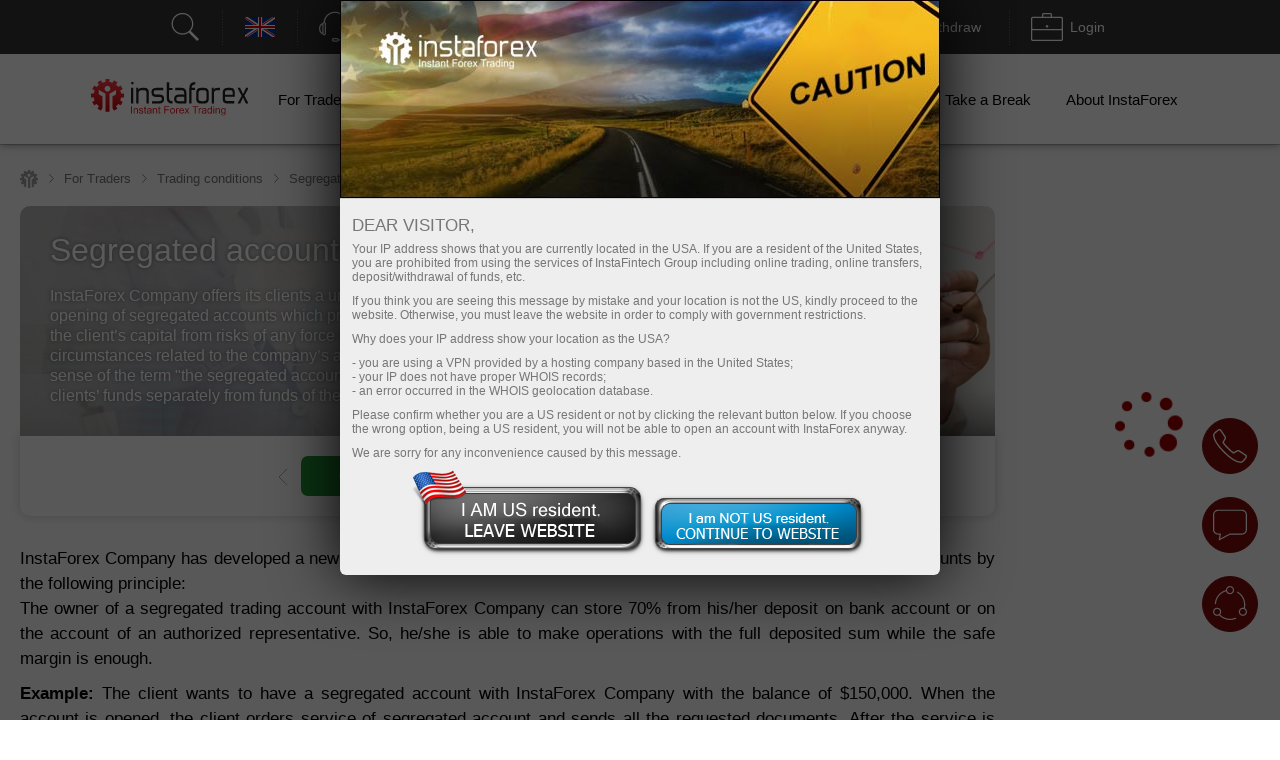

--- FILE ---
content_type: text/html; charset=utf-8
request_url: https://www.forex-insta.com/informer_group/analitics?link=analitics&page=1
body_size: 5639
content:
{"page":1,"content":"<style>\n    .info-items .slide-arrow {\n        position: absolute;\n        top: 43%;\n        margin-top: -15px;\n    }\n    .info-items .prev-arrow {\n        z-index: 1;\n        left: -15px;\n        cursor: pointer;\n        background: #FFFFFF url(\/i\/img\/informer_group\/left.png) center center no-repeat;\n        width: 42px;\n        height: 42px;\n        box-shadow: 0px 2px 11px rgba(0, 0, 0, 0.15);\n        border-radius: 50%;\n    }\n    .info-items .next-arrow {\n        cursor: pointer;\n        right: -15px;\n        background: #FFFFFF url(\/i\/img\/informer_group\/right.png) center center no-repeat;\n        width: 42px;\n        height: 42px;\n        box-shadow: 0px 2px 11px rgba(0, 0, 0, 0.15);\n        border-radius: 50%;\n    }\n    .info-items .prev-arrow:hover {\n        background: #9B040C url(\/i\/img\/informer_group\/left_a.png) center center no-repeat;\n    }\n    .info-items .next-arrow:hover {\n        background: #9B040C url(\/i\/img\/informer_group\/right_a.png) center center no-repeat;\n    }\n\n    .card_tag{display: inline-block;padding: 5px 17px;border-radius: 20px;font-weight: 500;font-size: 10px;line-height: 15px;text-align: center;color: #FFFFFF;}\n    .card_tag14{background: #6ACCAB;}\n    .card_tag14:hover, .card_tag14:focus{background: #51BF9A;}\n    .card_tag13{background: #BF1C17;}\n    .card_tag13:hover, .card_tag13:focus{background: #AC0C07;}\n    .card_tag12{background: #3D333E;}\n    .card_tag12:hover, .card_tag12:focus{background: #342835;}\n    .card_tag11{background: #415E80;}\n    .card_tag11:hover, .card_tag11:focus{background: #314F73;}\n    .card_tag10{background: #850A0F;}\n    .card_tag10:hover, .card_tag10:focus{background: #710408;}\n    .card_tag9{background: #337C70;}\n    .card_tag9:hover, .card_tag9:focus{background: #267164;}\n    .card_tag8{background: #B14D21;}\n    .card_tag8:hover, .card_tag8:focus{background: #A33C0F;}\n    .card_tag7{background: #783834;}\n    .card_tag7:hover, .card_tag7:focus{background: #6A2723;}\n    .card_tag6{background: #FC2293;}\n    .card_tag6:hover, .card_tag6:focus{background: #E80D7E;}\n    .card_tag5{background: #FD7F57;}\n    .card_tag5:hover, .card_tag5:focus{background: #F2683C;}\n    .card_tag4{background: #85591B;}\n    .card_tag4:hover, .card_tag4:focus{background: #75490A;}\n    .card_tag3{background: #2C7570;}\n    .card_tag3:hover, .card_tag3:focus{background: #1E6661;}\n    .card_tag2{background: #2E4B8A;}\n    .card_tag2:hover, .card_tag2:focus{background: #203B78;}\n    .card_tag1{background: #56376F;}\n    .card_tag1:hover, .card_tag1:focus{background: #4C2B67;}\n\n\n\n    .info-items.slick-slider .slick-list{padding: 30px 0;}\n    \/* the slides *\/\n    .info-items.slick-slider .slick-slide {\n        margin: 0 10px;\n    }\n\n    \/* the parent *\/\n    .info-items.slick-slider .slick-list {\n        margin: 0 -10px;\n    }\n    .info-slide{width: 33.33%;box-sizing: border-box;padding: 0;}\n    .info-item{ padding: 15px 15px 0 15px;width:100%;height: 434px;box-sizing: border-box;display: flex;margin: 0 auto !important;}\n    .info-item-inner{display: flex;flex-direction: column;width: 100%;}\n    .info-item:first-child{margin-left: 0;}\n    .info-item a{text-decoration: none;}\n    .info-item .info-img_container{overflow: hidden;border-radius: 10px;height: 175px;}\n    .info-item .info-img{position: relative;display: flex;border-radius: 10px;height: 100%;overflow: hidden;text-decoration: none;transition: transform 2s;}\n    .info-item:hover .info-img {overflow: hidden;transform: scale(1.2,1.2);}\n    .info-tags{display: flex;padding: 10px 0;}\n    .info-item_type{margin-top: 15px; border-radius: 20px; padding: 5px 17px;color: white; font-size: 10px;font-weight: 500; text-decoration: none; width: max-content;}\n    .info-item_title{text-align: left;font-weight: bold;font-size: 24px;line-height: 28px;color: #333333;margin-bottom: 0;overflow: hidden;text-decoration: none;margin-top: 10px;position: relative;max-height: 112px;cursor: pointer;}\n    .info-item:hover .info-item_title {color: #188fff;}\n    .info-item_description{text-align: left;overflow: hidden;margin-top: 10px;margin-bottom: 0;font-size: 17px;line-height: 21px;height: 0;}\n    .info-item_author{display: flex;justify-content: space-between;align-items: center;margin-top: auto;background: #FFFFFF;z-index: 1;padding: 10px 0 24px;}\n    .info-item_author a{display: flex;align-items: center;}\n    .info-item_author a img{padding-right: 8px;height: 34px;width: 34px;}\n    .info-item_author__name{text-align: left;font-size: 14px;line-height: 16px;color: #646464;padding-bottom: 4px;}\n    .info-item_author__time{text-align: left;font-size: 12px;line-height: 14px;color: #A5A5A5;}\n    .info-like{ display: flex;align-items: center;padding: 5px;border: 1px solid #E5E5E5;border-radius: 10px;box-sizing: border-box;}\n    .info-like span{padding-left: 4px;font-size: 14px;line-height: 16px;text-align: justify;color: #7C7C7C;}\n\n    @media (max-width: 1024px){\n        .info-slide{width: 50%;}\n    }\n    @media (max-width: 629px){\n        .info-items .slide-arrow {\n            top: 200px;\n            margin-top: 0;\n        }\n        .info-item {\n            padding: 16px 16px 0 16px;\n            height: auto !important;\n        }\n        .info-item_description {\n            visibility: visible;\n            opacity: 1;\n            margin-bottom: 21px;\n            margin-top: 10px;\n            height: auto !important;\n        }\n        .info-item_title {\n            font-size: 18px;\n            line-height: 21px;\n            max-height: 42px;\n            min-height: unset;\n        }\n    }\n<\/style>\n\n<div class=\"info-items\">\n            <div class=\"info-slide animationTag\">\n            <div class=\"info-item info-shadow-container\">\n                <div class=\"info-item-inner\">\n                    <div class=\"info-img_container\">\n                        <a class=\"info-img\" style=\"background-image: url('https:\/\/forex-images.ifxdb.com\/userfiles\/20260128\/analytics697a46f1cc08e.jpg');background-position: center center;background-size: 100% auto;\" href=\"https:\/\/www.forex-insta.com\/forex_analysis\/436694\" target=\"_blank\"><\/a>\n                    <\/div>\n                    <div class=\"info-tags\">\n                        <a class=\"card_tag card_tag1\" href=\"https:\/\/www.forex-insta.com\/forex_analysis?type=1\" target=\"_blank\">\n                            Fundamental analysis                        <\/a>\n                    <\/div>\n                    <a class=\"info-item_title\" href=\"https:\/\/www.forex-insta.com\/forex_analysis\/436694\" target=\"_blank\">\n                        NZD\/USD. Analysis and Forecast                    <\/a>\n                    <a class=\"info-item_description\" href=\"https:\/\/www.forex-insta.com\/forex_analysis\/436694\" target=\"_blank\">The NZD\/USD pair is pausing its upward move, trading around 0.6030 after retreating by about 0.20% from yesterday's close. The pair is correcting as the U.S. dollar shows a moderate<\/a>\n                    <div class=\"info-item_author\">\n                        <a href=\"https:\/\/www.forex-insta.com\/forex_analysis?author=223\" target=\"_blank\">\n                            <img src=\"https:\/\/ark.fx.co\/i\/images\/analysts\/223_r.png\" alt=\"\">\n                            <div>\n                                <div class=\"info-item_author__name\">Irina Yanina<\/div>\n                                <div class=\"info-item_author__time\">20:05 2026-01-28 +02:00<\/div>\n                            <\/div>\n                        <\/a>\n\n                        <div class=\"info-like\">\n                            <img src=\"\/i\/img\/analytics_new\/icon_eye.png\" alt=\"\">\n                            <span>731<\/span>\n                        <\/div>\n                    <\/div>\n                <\/div>\n            <\/div>\n        <\/div>\n\n\n            <div class=\"info-slide animationTag\">\n            <div class=\"info-item info-shadow-container\">\n                <div class=\"info-item-inner\">\n                    <div class=\"info-img_container\">\n                        <a class=\"info-img\" style=\"background-image: url('https:\/\/forex-images.ifxdb.com\/userfiles\/20260128\/analytics697a3c2a1e459.jpg');background-position: center center;background-size: 100% auto;\" href=\"https:\/\/www.forex-insta.com\/forex_analysis\/436692\" target=\"_blank\"><\/a>\n                    <\/div>\n                    <div class=\"info-tags\">\n                        <a class=\"card_tag card_tag3\" href=\"https:\/\/www.forex-insta.com\/forex_analysis?type=3\" target=\"_blank\">\n                            Wave analysis                        <\/a>\n                    <\/div>\n                    <a class=\"info-item_title\" href=\"https:\/\/www.forex-insta.com\/forex_analysis\/436692\" target=\"_blank\">\n                        EUR\/USD Analysis on January 29, 2026                    <\/a>\n                    <a class=\"info-item_description\" href=\"https:\/\/www.forex-insta.com\/forex_analysis\/436692\" target=\"_blank\">The wave count on the 4-hour chart for EUR\/USD has undergone minor changes, but nothing fundamental has changed. There is still no talk of canceling the upward trend segment that<\/a>\n                    <div class=\"info-item_author\">\n                        <a href=\"https:\/\/www.forex-insta.com\/forex_analysis?author=2\" target=\"_blank\">\n                            <img src=\"https:\/\/ark.fx.co\/i\/images\/analysts\/2_r.png\" alt=\"\">\n                            <div>\n                                <div class=\"info-item_author__name\">Chin Zhao<\/div>\n                                <div class=\"info-item_author__time\">19:58 2026-01-28 +02:00<\/div>\n                            <\/div>\n                        <\/a>\n\n                        <div class=\"info-like\">\n                            <img src=\"\/i\/img\/analytics_new\/icon_eye.png\" alt=\"\">\n                            <span>1064<\/span>\n                        <\/div>\n                    <\/div>\n                <\/div>\n            <\/div>\n        <\/div>\n\n\n            <div class=\"info-slide animationTag\">\n            <div class=\"info-item info-shadow-container\">\n                <div class=\"info-item-inner\">\n                    <div class=\"info-img_container\">\n                        <a class=\"info-img\" style=\"background-image: url('https:\/\/forex-images.ifxdb.com\/userfiles\/20260128\/analytics697a2c9cdacba.jpg');background-position: center center;background-size: 100% auto;\" href=\"https:\/\/www.forex-insta.com\/forex_analysis\/436686\" target=\"_blank\"><\/a>\n                    <\/div>\n                    <div class=\"info-tags\">\n                        <a class=\"card_tag card_tag13\" href=\"https:\/\/www.forex-insta.com\/forex_analysis?type=13\" target=\"_blank\">\n                            Analytical News                        <\/a>\n                    <\/div>\n                    <a class=\"info-item_title\" href=\"https:\/\/www.forex-insta.com\/forex_analysis\/436686\" target=\"_blank\">\n                        Will Trump Announce the Next Fed Chair Today, Overshadowing the FOMC Meeting?                    <\/a>\n                    <a class=\"info-item_description\" href=\"https:\/\/www.forex-insta.com\/forex_analysis\/436686\" target=\"_blank\">Speculation about a possible nomination by U.S. President Donald Trump for the position of Chair of the Federal Reserve is gaining momentum, as an announcement could be made as early<\/a>\n                    <div class=\"info-item_author\">\n                        <a href=\"https:\/\/www.forex-insta.com\/forex_analysis?author=223\" target=\"_blank\">\n                            <img src=\"https:\/\/ark.fx.co\/i\/images\/analysts\/223_r.png\" alt=\"\">\n                            <div>\n                                <div class=\"info-item_author__name\">Irina Yanina<\/div>\n                                <div class=\"info-item_author__time\">19:54 2026-01-28 +02:00<\/div>\n                            <\/div>\n                        <\/a>\n\n                        <div class=\"info-like\">\n                            <img src=\"\/i\/img\/analytics_new\/icon_eye.png\" alt=\"\">\n                            <span>1011<\/span>\n                        <\/div>\n                    <\/div>\n                <\/div>\n            <\/div>\n        <\/div>\n\n\n            <div class=\"info-slide animationTag\">\n            <div class=\"info-item info-shadow-container\">\n                <div class=\"info-item-inner\">\n                    <div class=\"info-img_container\">\n                        <a class=\"info-img\" style=\"background-image: url('https:\/\/forex-images.ifxdb.com\/userfiles\/20260128\/analytics697a2ca2571c6.jpg');background-position: center center;background-size: 100% auto;\" href=\"https:\/\/www.forex-insta.com\/forex_analysis\/436688\" target=\"_blank\"><\/a>\n                    <\/div>\n                    <div class=\"info-tags\">\n                        <a class=\"card_tag card_tag4\" href=\"https:\/\/www.forex-insta.com\/forex_analysis?type=4\" target=\"_blank\">\n                            Technical analysis                        <\/a>\n                    <\/div>\n                    <a class=\"info-item_title\" href=\"https:\/\/www.forex-insta.com\/forex_analysis\/436688\" target=\"_blank\">\n                        GBP\/USD. Smart Money. \"Sell America\" \u2014 the Market's Motto for 2026                    <\/a>\n                    <a class=\"info-item_description\" href=\"https:\/\/www.forex-insta.com\/forex_analysis\/436688\" target=\"_blank\">The GBP\/USD pair also continues a strong upward move. Unfortunately, unlike EUR\/USD, no buy signal was formed before the start of this rally, so traders had no opportunity to open<\/a>\n                    <div class=\"info-item_author\">\n                        <a href=\"https:\/\/www.forex-insta.com\/forex_analysis?author=30\" target=\"_blank\">\n                            <img src=\"https:\/\/ark.fx.co\/i\/images\/analysts\/30_r.png\" alt=\"\">\n                            <div>\n                                <div class=\"info-item_author__name\">Samir Klishi<\/div>\n                                <div class=\"info-item_author__time\">18:36 2026-01-28 +02:00<\/div>\n                            <\/div>\n                        <\/a>\n\n                        <div class=\"info-like\">\n                            <img src=\"\/i\/img\/analytics_new\/icon_eye.png\" alt=\"\">\n                            <span>1212<\/span>\n                        <\/div>\n                    <\/div>\n                <\/div>\n            <\/div>\n        <\/div>\n\n\n            <div class=\"info-slide animationTag\">\n            <div class=\"info-item info-shadow-container\">\n                <div class=\"info-item-inner\">\n                    <div class=\"info-img_container\">\n                        <a class=\"info-img\" style=\"background-image: url('https:\/\/forex-images.ifxdb.com\/userfiles\/20260128\/analytics697a2c7c4d1b5.jpg');background-position: center center;background-size: 100% auto;\" href=\"https:\/\/www.forex-insta.com\/forex_analysis\/436684\" target=\"_blank\"><\/a>\n                    <\/div>\n                    <div class=\"info-tags\">\n                        <a class=\"card_tag card_tag4\" href=\"https:\/\/www.forex-insta.com\/forex_analysis?type=4\" target=\"_blank\">\n                            Technical analysis                        <\/a>\n                    <\/div>\n                    <a class=\"info-item_title\" href=\"https:\/\/www.forex-insta.com\/forex_analysis\/436684\" target=\"_blank\">\n                        EUR\/USD. Smart Money. The Dollar's Free Fall Is Accelerating                    <\/a>\n                    <a class=\"info-item_description\" href=\"https:\/\/www.forex-insta.com\/forex_analysis\/436684\" target=\"_blank\">The EUR\/USD pair continues its upward movement, just as I anticipated. In a bullish trend, traders should focus primarily on bullish patterns and buy signals. Last week, another bullish imbalance<\/a>\n                    <div class=\"info-item_author\">\n                        <a href=\"https:\/\/www.forex-insta.com\/forex_analysis?author=30\" target=\"_blank\">\n                            <img src=\"https:\/\/ark.fx.co\/i\/images\/analysts\/30_r.png\" alt=\"\">\n                            <div>\n                                <div class=\"info-item_author__name\">Samir Klishi<\/div>\n                                <div class=\"info-item_author__time\">18:31 2026-01-28 +02:00<\/div>\n                            <\/div>\n                        <\/a>\n\n                        <div class=\"info-like\">\n                            <img src=\"\/i\/img\/analytics_new\/icon_eye.png\" alt=\"\">\n                            <span>978<\/span>\n                        <\/div>\n                    <\/div>\n                <\/div>\n            <\/div>\n        <\/div>\n\n\n            <div class=\"info-slide animationTag\">\n            <div class=\"info-item info-shadow-container\">\n                <div class=\"info-item-inner\">\n                    <div class=\"info-img_container\">\n                        <a class=\"info-img\" style=\"background-image: url('https:\/\/forex-images.ifxdb.com\/userfiles\/20260128\/analytics6979fefbb9f45.jpg');background-position: center center;background-size: 100% auto;\" href=\"https:\/\/www.forex-insta.com\/forex_analysis\/436662\" target=\"_blank\"><\/a>\n                    <\/div>\n                    <div class=\"info-tags\">\n                        <a class=\"card_tag card_tag6\" href=\"https:\/\/www.forex-insta.com\/forex_analysis?type=6\" target=\"_blank\">\n                            Forecast                        <\/a>\n                    <\/div>\n                    <a class=\"info-item_title\" href=\"https:\/\/www.forex-insta.com\/forex_analysis\/436662\" target=\"_blank\">\n                        USD\/JPY: Tips for Beginner Traders on January 28th (U.S. Session)                    <\/a>\n                    <a class=\"info-item_description\" href=\"https:\/\/www.forex-insta.com\/forex_analysis\/436662\" target=\"_blank\">Trade Analysis and Trading Tips for the Japanese Yen The test of the 152.41 price level occurred at a moment when the MACD indicator had moved significantly downward from<\/a>\n                    <div class=\"info-item_author\">\n                        <a href=\"https:\/\/www.forex-insta.com\/forex_analysis?author=55\" target=\"_blank\">\n                            <img src=\"https:\/\/ark.fx.co\/i\/images\/analysts\/55_r.png\" alt=\"\">\n                            <div>\n                                <div class=\"info-item_author__name\">Jakub Novak<\/div>\n                                <div class=\"info-item_author__time\">18:24 2026-01-28 +02:00<\/div>\n                            <\/div>\n                        <\/a>\n\n                        <div class=\"info-like\">\n                            <img src=\"\/i\/img\/analytics_new\/icon_eye.png\" alt=\"\">\n                            <span>748<\/span>\n                        <\/div>\n                    <\/div>\n                <\/div>\n            <\/div>\n        <\/div>\n\n\n            <div class=\"info-slide animationTag\">\n            <div class=\"info-item info-shadow-container\">\n                <div class=\"info-item-inner\">\n                    <div class=\"info-img_container\">\n                        <a class=\"info-img\" style=\"background-image: url('https:\/\/forex-images.ifxdb.com\/userfiles\/20260128\/analytics6979fecddd7a1.jpg');background-position: center center;background-size: 100% auto;\" href=\"https:\/\/www.forex-insta.com\/forex_analysis\/436660\" target=\"_blank\"><\/a>\n                    <\/div>\n                    <div class=\"info-tags\">\n                        <a class=\"card_tag card_tag6\" href=\"https:\/\/www.forex-insta.com\/forex_analysis?type=6\" target=\"_blank\">\n                            Forecast                        <\/a>\n                    <\/div>\n                    <a class=\"info-item_title\" href=\"https:\/\/www.forex-insta.com\/forex_analysis\/436660\" target=\"_blank\">\n                        GBP\/USD: Tips for Beginner Traders on January 28th (U.S. Session)                    <\/a>\n                    <a class=\"info-item_description\" href=\"https:\/\/www.forex-insta.com\/forex_analysis\/436660\" target=\"_blank\">Trade Analysis and Trading Tips for the British Pound The test of the 1.3810 price level occurred at a moment when the MACD indicator was just beginning to move upward<\/a>\n                    <div class=\"info-item_author\">\n                        <a href=\"https:\/\/www.forex-insta.com\/forex_analysis?author=55\" target=\"_blank\">\n                            <img src=\"https:\/\/ark.fx.co\/i\/images\/analysts\/55_r.png\" alt=\"\">\n                            <div>\n                                <div class=\"info-item_author__name\">Jakub Novak<\/div>\n                                <div class=\"info-item_author__time\">18:15 2026-01-28 +02:00<\/div>\n                            <\/div>\n                        <\/a>\n\n                        <div class=\"info-like\">\n                            <img src=\"\/i\/img\/analytics_new\/icon_eye.png\" alt=\"\">\n                            <span>1132<\/span>\n                        <\/div>\n                    <\/div>\n                <\/div>\n            <\/div>\n        <\/div>\n\n\n            <div class=\"info-slide animationTag\">\n            <div class=\"info-item info-shadow-container\">\n                <div class=\"info-item-inner\">\n                    <div class=\"info-img_container\">\n                        <a class=\"info-img\" style=\"background-image: url('https:\/\/forex-images.ifxdb.com\/userfiles\/20260128\/analytics6979fea624ff8.jpg');background-position: center center;background-size: 100% auto;\" href=\"https:\/\/www.forex-insta.com\/forex_analysis\/436658\" target=\"_blank\"><\/a>\n                    <\/div>\n                    <div class=\"info-tags\">\n                        <a class=\"card_tag card_tag6\" href=\"https:\/\/www.forex-insta.com\/forex_analysis?type=6\" target=\"_blank\">\n                            Forecast                        <\/a>\n                    <\/div>\n                    <a class=\"info-item_title\" href=\"https:\/\/www.forex-insta.com\/forex_analysis\/436658\" target=\"_blank\">\n                        EUR\/USD: Tips for Beginner Traders on January 28th (U.S. Session)                    <\/a>\n                    <a class=\"info-item_description\" href=\"https:\/\/www.forex-insta.com\/forex_analysis\/436658\" target=\"_blank\">Trade Analysis and Trading Tips for the European Currency The test of the 1.2006 price level occurred at a moment when the MACD indicator had moved significantly upward from<\/a>\n                    <div class=\"info-item_author\">\n                        <a href=\"https:\/\/www.forex-insta.com\/forex_analysis?author=55\" target=\"_blank\">\n                            <img src=\"https:\/\/ark.fx.co\/i\/images\/analysts\/55_r.png\" alt=\"\">\n                            <div>\n                                <div class=\"info-item_author__name\">Jakub Novak<\/div>\n                                <div class=\"info-item_author__time\">18:12 2026-01-28 +02:00<\/div>\n                            <\/div>\n                        <\/a>\n\n                        <div class=\"info-like\">\n                            <img src=\"\/i\/img\/analytics_new\/icon_eye.png\" alt=\"\">\n                            <span>1179<\/span>\n                        <\/div>\n                    <\/div>\n                <\/div>\n            <\/div>\n        <\/div>\n\n\n            <div class=\"info-slide animationTag\">\n            <div class=\"info-item info-shadow-container\">\n                <div class=\"info-item-inner\">\n                    <div class=\"info-img_container\">\n                        <a class=\"info-img\" style=\"background-image: url('https:\/\/forex-images.ifxdb.com\/userfiles\/20260128\/analytics697a07f030e82.jpg');background-position: center center;background-size: 100% auto;\" href=\"https:\/\/www.forex-insta.com\/forex_analysis\/436666\" target=\"_blank\"><\/a>\n                    <\/div>\n                    <div class=\"info-tags\">\n                        <a class=\"card_tag card_tag7\" href=\"https:\/\/www.forex-insta.com\/forex_analysis?type=7\" target=\"_blank\">\n                            Stock Markets                        <\/a>\n                    <\/div>\n                    <a class=\"info-item_title\" href=\"https:\/\/www.forex-insta.com\/forex_analysis\/436666\" target=\"_blank\">\n                        Dollar: fragile equilibrium ahead of Fed decision                      <\/a>\n                    <a class=\"info-item_description\" href=\"https:\/\/www.forex-insta.com\/forex_analysis\/436666\" target=\"_blank\">The US dollar managed to recover during the first half of today's trading session, with the USDX rising from Tuesday's low (the weakest since March 2022) at 95.52<\/a>\n                    <div class=\"info-item_author\">\n                        <a href=\"https:\/\/www.forex-insta.com\/forex_analysis?author=218\" target=\"_blank\">\n                            <img src=\"https:\/\/ark.fx.co\/i\/images\/analysts\/218_r.png\" alt=\"\">\n                            <div>\n                                <div class=\"info-item_author__name\">Jurij Tolin<\/div>\n                                <div class=\"info-item_author__time\">15:17 2026-01-28 +02:00<\/div>\n                            <\/div>\n                        <\/a>\n\n                        <div class=\"info-like\">\n                            <img src=\"\/i\/img\/analytics_new\/icon_eye.png\" alt=\"\">\n                            <span>1006<\/span>\n                        <\/div>\n                    <\/div>\n                <\/div>\n            <\/div>\n        <\/div>\n\n\n            <div class=\"info-slide animationTag\">\n            <div class=\"info-item info-shadow-container\">\n                <div class=\"info-item-inner\">\n                    <div class=\"info-img_container\">\n                        <a class=\"info-img\" style=\"background-image: url('https:\/\/forex-images.ifxdb.com\/userfiles\/20260128\/analytics697a00850526e.jpg');background-position: center center;background-size: 100% auto;\" href=\"https:\/\/www.forex-insta.com\/forex_analysis\/436664\" target=\"_blank\"><\/a>\n                    <\/div>\n                    <div class=\"info-tags\">\n                        <a class=\"card_tag card_tag12\" href=\"https:\/\/www.forex-insta.com\/forex_analysis?type=12\" target=\"_blank\">\n                            Crypto-currencies                        <\/a>\n                    <\/div>\n                    <a class=\"info-item_title\" href=\"https:\/\/www.forex-insta.com\/forex_analysis\/436664\" target=\"_blank\">\n                         Bitcoin continues its active recovery                    <\/a>\n                    <a class=\"info-item_description\" href=\"https:\/\/www.forex-insta.com\/forex_analysis\/436664\" target=\"_blank\">Bitcoin extended a strong rebound during the first half of the day amid expectations of a further retreat from the US dollar and a broader reallocation of assets. Financial giants<\/a>\n                    <div class=\"info-item_author\">\n                        <a href=\"https:\/\/www.forex-insta.com\/forex_analysis?author=55\" target=\"_blank\">\n                            <img src=\"https:\/\/ark.fx.co\/i\/images\/analysts\/55_r.png\" alt=\"\">\n                            <div>\n                                <div class=\"info-item_author__name\">Jakub Novak<\/div>\n                                <div class=\"info-item_author__time\">14:59 2026-01-28 +02:00<\/div>\n                            <\/div>\n                        <\/a>\n\n                        <div class=\"info-like\">\n                            <img src=\"\/i\/img\/analytics_new\/icon_eye.png\" alt=\"\">\n                            <span>1181<\/span>\n                        <\/div>\n                    <\/div>\n                <\/div>\n            <\/div>\n        <\/div>\n\n\n            <div class=\"info-slide animationTag\">\n            <div class=\"info-item info-shadow-container\">\n                <div class=\"info-item-inner\">\n                    <div class=\"info-img_container\">\n                        <a class=\"info-img\" style=\"background-image: url('https:\/\/forex-images.ifxdb.com\/userfiles\/20260128\/analytics6979fbf31d356.jpg');background-position: center center;background-size: 100% auto;\" href=\"https:\/\/www.forex-insta.com\/forex_analysis\/436656\" target=\"_blank\"><\/a>\n                    <\/div>\n                    <div class=\"info-tags\">\n                        <a class=\"card_tag card_tag1\" href=\"https:\/\/www.forex-insta.com\/forex_analysis?type=1\" target=\"_blank\">\n                            Fundamental analysis                        <\/a>\n                    <\/div>\n                    <a class=\"info-item_title\" href=\"https:\/\/www.forex-insta.com\/forex_analysis\/436656\" target=\"_blank\">\n                         Gold rally shows no sign of fading                    <\/a>\n                    <a class=\"info-item_description\" href=\"https:\/\/www.forex-insta.com\/forex_analysis\/436656\" target=\"_blank\">Donald Trump is unconcerned that the US dollar is plunging and gold has reached $5,300 per ounce for the first time in history. The debasement trade is in full effect<\/a>\n                    <div class=\"info-item_author\">\n                        <a href=\"https:\/\/www.forex-insta.com\/forex_analysis?author=254\" target=\"_blank\">\n                            <img src=\"https:\/\/ark.fx.co\/i\/images\/analysts\/254_r.png\" alt=\"\">\n                            <div>\n                                <div class=\"info-item_author__name\">Marek Petkovich<\/div>\n                                <div class=\"info-item_author__time\">14:24 2026-01-28 +02:00<\/div>\n                            <\/div>\n                        <\/a>\n\n                        <div class=\"info-like\">\n                            <img src=\"\/i\/img\/analytics_new\/icon_eye.png\" alt=\"\">\n                            <span>1492<\/span>\n                        <\/div>\n                    <\/div>\n                <\/div>\n            <\/div>\n        <\/div>\n\n\n            <div class=\"info-slide animationTag\">\n            <div class=\"info-item info-shadow-container\">\n                <div class=\"info-item-inner\">\n                    <div class=\"info-img_container\">\n                        <a class=\"info-img\" style=\"background-image: url('https:\/\/forex-images.ifxdb.com\/userfiles\/20260128\/analytics6979ce9b5686d.jpg');background-position: center center;background-size: 100% auto;\" href=\"https:\/\/www.forex-insta.com\/forex_analysis\/436642\" target=\"_blank\"><\/a>\n                    <\/div>\n                    <div class=\"info-tags\">\n                        <a class=\"card_tag card_tag1\" href=\"https:\/\/www.forex-insta.com\/forex_analysis?type=1\" target=\"_blank\">\n                            Fundamental analysis                        <\/a>\n                    <\/div>\n                    <a class=\"info-item_title\" href=\"https:\/\/www.forex-insta.com\/forex_analysis\/436642\" target=\"_blank\">\n                        The Pound Has Updated a 4.5-Year High and May Rise Further                     <\/a>\n                    <a class=\"info-item_description\" href=\"https:\/\/www.forex-insta.com\/forex_analysis\/436642\" target=\"_blank\">A week earlier, we suggested that the pound had good chances to resume growth, but that stronger movement would require additional catalysts. These catalysts have now appeared, and from several<\/a>\n                    <div class=\"info-item_author\">\n                        <a href=\"https:\/\/www.forex-insta.com\/forex_analysis?author=252\" target=\"_blank\">\n                            <img src=\"https:\/\/ark.fx.co\/i\/images\/analysts\/252_r.png\" alt=\"\">\n                            <div>\n                                <div class=\"info-item_author__name\">Kuvat Raharjo<\/div>\n                                <div class=\"info-item_author__time\">11:47 2026-01-28 +02:00<\/div>\n                            <\/div>\n                        <\/a>\n\n                        <div class=\"info-like\">\n                            <img src=\"\/i\/img\/analytics_new\/icon_eye.png\" alt=\"\">\n                            <span>1894<\/span>\n                        <\/div>\n                    <\/div>\n                <\/div>\n            <\/div>\n        <\/div>\n\n\n            <div class=\"info-slide animationTag\">\n            <div class=\"info-item info-shadow-container\">\n                <div class=\"info-item-inner\">\n                    <div class=\"info-img_container\">\n                        <a class=\"info-img\" style=\"background-image: url('https:\/\/forex-images.ifxdb.com\/userfiles\/20260128\/analytics6979b85067c37.jpg');background-position: center center;background-size: 100% auto;\" href=\"https:\/\/www.forex-insta.com\/forex_analysis\/436632\" target=\"_blank\"><\/a>\n                    <\/div>\n                    <div class=\"info-tags\">\n                        <a class=\"card_tag card_tag1\" href=\"https:\/\/www.forex-insta.com\/forex_analysis?type=1\" target=\"_blank\">\n                            Fundamental analysis                        <\/a>\n                    <\/div>\n                    <a class=\"info-item_title\" href=\"https:\/\/www.forex-insta.com\/forex_analysis\/436632\" target=\"_blank\">\n                        Faith in dollar's strength melting day by day                      <\/a>\n                    <a class=\"info-item_description\" href=\"https:\/\/www.forex-insta.com\/forex_analysis\/436632\" target=\"_blank\">The US dollar index plunged yesterday to its weakest level since early 2022. It followed President Donald Trump's remark that he is comfortable with the recent decline in the dollar<\/a>\n                    <div class=\"info-item_author\">\n                        <a href=\"https:\/\/www.forex-insta.com\/forex_analysis?author=55\" target=\"_blank\">\n                            <img src=\"https:\/\/ark.fx.co\/i\/images\/analysts\/55_r.png\" alt=\"\">\n                            <div>\n                                <div class=\"info-item_author__name\">Jakub Novak<\/div>\n                                <div class=\"info-item_author__time\">11:04 2026-01-28 +02:00<\/div>\n                            <\/div>\n                        <\/a>\n\n                        <div class=\"info-like\">\n                            <img src=\"\/i\/img\/analytics_new\/icon_eye.png\" alt=\"\">\n                            <span>1357<\/span>\n                        <\/div>\n                    <\/div>\n                <\/div>\n            <\/div>\n        <\/div>\n\n\n            <div class=\"info-slide animationTag\">\n            <div class=\"info-item info-shadow-container\">\n                <div class=\"info-item-inner\">\n                    <div class=\"info-img_container\">\n                        <a class=\"info-img\" style=\"background-image: url('https:\/\/i.ytimg.com\/vi\/k_4A5m3FUrU\/sddefault.jpg');background-position: center center;background-size: 100% auto;\" href=\"https:\/\/www.forex-insta.com\/forex_analysis\/399235\" target=\"_blank\"><\/a>\n                    <\/div>\n                    <div class=\"info-tags\">\n                        <a class=\"card_tag card_tag4\" href=\"https:\/\/www.forex-insta.com\/forex_analysis?type=4\" target=\"_blank\">\n                            Technical analysis                        <\/a>\n                    <\/div>\n                    <a class=\"info-item_title\" href=\"https:\/\/www.forex-insta.com\/forex_analysis\/399235\" target=\"_blank\">\n                        Forex forecast 28\/01\/2026: EUR\/USD, USD\/JPY, GBP\/USD, Gold, SPX, USDX and Bitcoin                    <\/a>\n                    <a class=\"info-item_description\" href=\"https:\/\/www.forex-insta.com\/forex_analysis\/399235\" target=\"_blank\">Useful links: My other articles are available in this section InstaForex course for beginners Popular Analytics Open trading account Important: The begginers in forex trading need to be very careful<\/a>\n                    <div class=\"info-item_author\">\n                        <a href=\"https:\/\/www.forex-insta.com\/forex_analysis?author=46\" target=\"_blank\">\n                            <img src=\"https:\/\/ark.fx.co\/i\/images\/analysts\/46.png\" alt=\"\">\n                            <div>\n                                <div class=\"info-item_author__name\">Sebastian Seliga<\/div>\n                                <div class=\"info-item_author__time\">11:03 2026-01-28 +02:00<\/div>\n                            <\/div>\n                        <\/a>\n\n                        <div class=\"info-like\">\n                            <img src=\"\/i\/img\/analytics_new\/icon_eye.png\" alt=\"\">\n                            <span>2299<\/span>\n                        <\/div>\n                    <\/div>\n                <\/div>\n            <\/div>\n        <\/div>\n\n\n            <div class=\"info-slide animationTag\">\n            <div class=\"info-item info-shadow-container\">\n                <div class=\"info-item-inner\">\n                    <div class=\"info-img_container\">\n                        <a class=\"info-img\" style=\"background-image: url('https:\/\/forex-images.ifxdb.com\/userfiles\/20260128\/analytics6979c1160fb37.jpg');background-position: center center;background-size: 100% auto;\" href=\"https:\/\/www.forex-insta.com\/forex_analysis\/436638\" target=\"_blank\"><\/a>\n                    <\/div>\n                    <div class=\"info-tags\">\n                        <a class=\"card_tag card_tag4\" href=\"https:\/\/www.forex-insta.com\/forex_analysis?type=4\" target=\"_blank\">\n                            Technical analysis                        <\/a>\n                    <\/div>\n                    <a class=\"info-item_title\" href=\"https:\/\/www.forex-insta.com\/forex_analysis\/436638\" target=\"_blank\">\n                        EUR\/USD Forecast on January 28, 2026                    <\/a>\n                    <a class=\"info-item_description\" href=\"https:\/\/www.forex-insta.com\/forex_analysis\/436638\" target=\"_blank\">On Tuesday, the EUR\/USD pair was no longer simply continuing its rise. It was a flight from the market by bears and all supporters of the US currency<\/a>\n                    <div class=\"info-item_author\">\n                        <a href=\"https:\/\/www.forex-insta.com\/forex_analysis?author=30\" target=\"_blank\">\n                            <img src=\"https:\/\/ark.fx.co\/i\/images\/analysts\/30_r.png\" alt=\"\">\n                            <div>\n                                <div class=\"info-item_author__name\">Samir Klishi<\/div>\n                                <div class=\"info-item_author__time\">10:53 2026-01-28 +02:00<\/div>\n                            <\/div>\n                        <\/a>\n\n                        <div class=\"info-like\">\n                            <img src=\"\/i\/img\/analytics_new\/icon_eye.png\" alt=\"\">\n                            <span>1463<\/span>\n                        <\/div>\n                    <\/div>\n                <\/div>\n            <\/div>\n        <\/div>\n\n\n    <\/div>\n\n<script>\n\n    (function (){\/\/\u0421\u043b\u0430\u0439\u0434\u0435\u0440\n        \/*$('.info-item-inner').each(function() {\n            let get_height = $(this).find('.info-item_title').outerHeight(true);\n            if (get_height === 38) {\n                var desc_height = '63';\n            } else if (get_height === 66) {\n                var desc_height = '42';\n            } else if (get_height === 94) {\n                var desc_height = '21';\n            } else {\n                var desc_height = '0';\n            }\n            \/\/alert(get_height);\n            $(this).find('.info-item_description').height(desc_height);\n        });*\/\n        const slider = $('.info-items').slick({\n            infinite: true,\n            slidesToShow: 3,\n            arrows : true,\n            prevArrow: '<button class=\"slide-arrow prev-arrow\"><\/button>',\n            nextArrow: '<button class=\"slide-arrow next-arrow\"><\/button>',\n            slidesToScroll: 3,\n            dots: false,\n            responsive: [\n                {\n                    breakpoint: 1567,\n                    settings: {\n                        slidesToShow: 2,\n                        slidesToScroll: 2,\n                        infinite: true,\n                        dots: false\n                    }\n                },\n                {\n                    breakpoint: 1361,\n                    settings: {\n                        slidesToShow: 3,\n                        slidesToScroll: 3,\n                        infinite: true,\n                        dots: false\n                    }\n                },\n                {\n                    breakpoint: 1304,\n                    settings: {\n                        slidesToShow: 2,\n                        slidesToScroll: 2,\n                        infinite: true,\n                        dots: false\n                    }\n                },\n                {\n                    breakpoint: 630,\n                    settings: {\n                        slidesToShow: 1,\n                        slidesToScroll: 1,\n                        infinite: true,\n                        dots: false\n                    }\n                },\n            ]\n        });\n\n    })();\n\n    (function (){\/\/Animation on hover\n        $(window).bind(\"resize\", function () {\n            if ($(this).width() <= 750) {\n                $('.info-slide').removeClass('animationTag');\n            } else {\n                $('.info-slide').addClass('animationTag');\n            }\n        }).trigger('resize');\n    })();\n\n<\/script>"}

--- FILE ---
content_type: text/html; charset=utf-8
request_url: https://secure.forex-insta.com/en/Agreements/segregate.html
body_size: 5727
content:
<!DOCTYPE html>
<html>
<head lang="en">
    <meta http-equiv="Content-Type" content="text/html; charset=UTF-8">
    <title>InstaForex :: The Supplementary Agreement to the Public Offer Agreement on the terms of segregated accounts use.</title>
    <link href="/css/agreements.css" rel="stylesheet" type="text/css" />
</head>

<body>
    <h3>The Supplementary Agreement to the Public Offer Agreement on the terms of segregated accounts use.</h3>
    <ol>
        <li>This Supplementary Agreement is made by and between InstaFintech Group (referred to as the Company), and the owner of a trading account, which is being converted to the segregated account (referred to as the Customer). The present Supplementary Agreement is the official offer publicly available in the Internet. The Customer is required to read it carefully before sending the filled in <a target="_blank" href="https://www.forex-insta.com/downloads/form_S_1_en.doc">S-1 Form</a> requesting the Segregated Account service. The filled in S-1 Form received by the Company's Customer Support Service shall confirm agreement of the Customer to the terms and conditions of the present Supplementary Agreement. </li>
        <li>The Segregated Account service is provided to the Customer upon the receipt and consideration of the S-1 Form. If the S-1 Form is filled in correctly, and the Customer fulfills all the requirements for the Segregated Account service, the Customer Support Service of the Company shall activate the Segregated Account service on the Customer’s trading account. </li>
        <li>To confirm the fulfillment of the requirements necessary for enabling the Segregated Account service, the Client shall send a scanned copy of the bank statement to segregated-accounts@instaforex.com proving that he/she holds an amount over $50,000 in a bank account or its equivalent in any other currency. The said copy shall be sent after or at the moment of sending the completed S-1 form.</li>
        <li>The Customer shall deposit 30% of the initial deposit within two weeks after Company's Customer Support Service gives the preliminary positive decision on activation of the Segregated Account service on the Customer’s trading account. As soon as the Company receives the initial deposit from the Customer, it makes two transfers to the Customer's trading account:
            <ol>
                <li>Transfer of amount equaling 30 % of the initial deposit; </li>
                <li>Transfer of amount equaling 70 % the initial deposit provided on terms of the interest-free credit. </li>
            </ol>
        </li>
        <li>The Company shall credit 70% of the initial deposit on the same day when crediting 30% of the initial deposit.</li>
        <li>The Segregated Account service is meant for protection of the Customer's funds against the situations beyond human control. 
            <ol>
                <li>The Customer is responsible for availability of the necessary amount on the trading account for open trades. The Customer shall transfer the additional amount of money to the trading account in advance in case the current loss exceeds the amount deposited by the Customer. </li>
                <li>In case the Customer fails to fund the trading account or delays the transfer, the Company reserves the right to close all the positions at the current market price and cancel the Segregated Account service on the Customer's account. </li>
                <li>The Company may agree to continue maintaining the Customer's account if the deficit of the real funds does not exceed 20% of the whole amount. </li>
            </ol>
        </li>
        <li>The Segregated Account service is cancelled when the credit amount equaling 70% of the initial deposit is withdrawn from the Customer’s trading account.</li>
        <li>The restrictions imposed on the trading accounts with the Segregated Account service activated: 
            <ol>
                <li>The highest leverage is 1:200. </li>
                <li>The credit amount equaling 70 % of the initial deposit cannot be withdrawn. </li>
                <li>The interest rate is not applicable. </li>
                <li>The bank guarantee can be applied only to the money transferred by the Customer to the Company.</li>
                <li>The minimum trade volume is set individually for every trading account with the Segregated Account service activated and is over 1.0 lot (the pip value is equal to USD 1 for the major currency pairs). </li>
                <li>The Bonus programs are not applicable to segregated accounts. </li>
                <li>Withdrawal of funds with the profit from the segregated account requested by the Customer shall be interpreted as termination of the present Supplementary Agreement. </li>
                <li>Trading accounts with the Segregated Account service cannot be provided with the following services: the PAMM system, ForexCopy system, VPS hosting, and the InstaWallet system. </li>
            </ol>
        </li>
        <li>The parties shall solve all the disputes and disagreements on the terms and conditions stipulated in the present Supplementary Agreement and the Public Offer Agreement accepted by the Customer when opening a live trading account. </li>
        <li>Language
            <ol>
                <li>The language of the present Agreement is English.</li>
                <li>For the Customer convenience, the Company can provide the Agreement version in a language different from English. The translated version of the Agreement is of a merely informative character.</li>
                <li>In case of variant readings of a translated version and the present Agreement in English, the Agreement in English is considered as a prior reference standard. </li>
            </ol>
        </li>
    </ol>
</body>
</html>


--- FILE ---
content_type: text/html; charset=UTF-8
request_url: https://informers.ifxdb.com/en/chart_quotes/instaforex
body_size: 9419
content:
<!DOCTYPE html>
<html lang="en">
<head>
    <meta charset="utf-8">
    <meta http-equiv="X-UA-Compatible" content="IE=edge">
    <meta name="viewport" content="width=device-width, initial-scale=1">
    <title>Forex quotes</title>
    <!--[if lt IE 9]>
    <script src="https://oss.maxcdn.com/libs/html5shiv/3.7.0/html5shiv.js"></script>
    <script src="https://oss.maxcdn.com/libs/respond.js/1.4.2/respond.min.js"></script>
    <![endif]-->
    <link href="//netdna.bootstrapcdn.com/font-awesome/4.5.0/css/font-awesome.min.css" rel="stylesheet">
    <link href="/i/css/flexbox.css" rel="stylesheet">
</head>
<body ng-cloak>

<style type="text/css">

    html, body {
        height: 100%;
        background-color: transparent;
    }

    body {
        font-family: Helvetica;
        font-size: 14px;
        color: #666;
    }

    * {
        margin: 0;
        padding: 0;
        box-sizing: border-box;
        -webkit-box-sizing: border-box;
    }

    [ng\:cloak], [ng-cloak], [data-ng-cloak], [x-ng-cloak], .ng-cloak, .x-ng-cloak {
        display: none !important;
    }

    quotes {
        display: -webkit-box;
        display: -webkit-flex;
        display: -ms-flexbox;
        display: flex;
        padding: 10px 0;
    }

    quote {
        display: block;
    }

    .quotes__wrap {
        /*padding: 10px;*/
        /*display: flex;*/

    }

    .quotes__action {
        margin-left: 5px;
        -webkit-flex: 0 0 105px;
        -moz-flex: 0 0 105px;
        -ms-flex: 0 0 105px;
        flex: 0 0 105px;
        -webkit-box-pack: justify;
        -ms-flex-pack: justify;
        -webkit-justify-content: space-between;
        -moz-justify-content: space-between;
        justify-content: space-between;

    }

    .quotes {
        -webkit-flex-wrap: wrap;
        flex-wrap:         wrap;
        -moz-flex-wrap: wrap;
        -ms-flex-wrap: wrap;
        margin-left: -5px;
        margin-top: -10px;
    }

    quote {
        -webkit-flex: 1 0 120px;
        -moz-flex: 1 0 120px;
        -ms-flex: 1 0 120px;
        flex: 1 0 120px;
        margin-left: 5px;
        margin-top: 10px;
        /*max-width: calc(25% - 5px);*/
    }

    .quotes__quote {
        text-decoration: none;
        color: #666;
    }

    .quotes__quote:hover {
        text-decoration: none;
    }

    .icon {
        width: 60px;
        height: 60px;
        display: inline-block;
    }

    .icon.icon__more {
        background: url('[data-uri]') no-repeat 0 0;
    }

    .icon.icon__chart {
        background: url('[data-uri]') no-repeat center;
        border: 1px solid #aaa;
        border-radius: 100px;
        width: 55px;
        height: 55px;
    }

    .button {
        background: transparent;
        border: none;
        color: #666;
        font-size: 1em;
        text-align: center;
        text-decoration: none;
    }

    .button:hover {
        color: black;
        cursor: pointer;
    }

    .button:focus {outline:0;}

    .button:hover > .icon.icon__more {
        background-position : 0 -60px;
    }

    .button:hover > .icon.icon__chart {
        background : #a00e18 url('[data-uri]') no-repeat center;
        border: 1px solid #a00e18;
    }

    quote-chart {
        display: block;
        height: 50px;
        margin-top: 5px;
        background-color: #fafafa;
    }

    high-quote-chart {
        display: block;
        height: 50px;
        margin-top: 5px;
    }

    .quote__value, .quote__title {
        text-align: center;
    }

    .quote__value {
        padding-bottom: 5px;
    }

    .quote__title {
        font-size: 1.2em;
    }

    .change__marker {

    }

    .quote__symbol {
        font-size: 1.3em;
    }

    .set-positive .text-color{
       color: #006600;
    }

    .set-negative .text-color {
        color: #780000;
    }

    @media (min-width: 640px) {
        quote {
            max-width: calc(25% - 5px);
        }
    }

    @media (max-width: 639px) {
        quote {
            max-width: calc(50% - 5px);
        }
    }

    @media (max-width: 360px) {
        quotes {
            -webkit-flex-direction: column;
            -moz-flex-direction: column;
            -ms-flex-direction: column;
            flex-direction: column;
        }
        .quotes__action {
            order: 0;
            margin-left: 0;
            margin-top: 5px;
            -webkit-flex-direction: row;
            -moz-flex-direction: row;
            -ms-flex-direction: row;
            flex-direction: row;
            -webkit-box-flex: 1;
            -webkit-flex: 1;
            -moz-box-flex: 1;
            -moz-flex: 1;
            -ms-flex: 1;
            flex: 1;
            width: 100%;
            padding: 0 10px;
            -webkit-order: 2;
            -moz-order: 2;
            -ms-flex-order: 2;
            order: 2;
            -webkit-box-pack: center;
            -ms-flex-pack: center;
            -webkit-justify-content: center;
            -moz-justify-content: center;
            justify-content: center;
            -webkit-box-align: center;
            -ms-flex-align: center;
            -webkit-align-items: center;
            -moz-align-items: center;
            align-items: center;
        }
        .quotes__wrap {
            order: 1;
        }

        .quotes__action > .button_last {
            margin-left: 10px;
        }
    }

    @media (max-width: 250px) {
        quote {
            max-width: calc(100% - 5px);
        }
    }

</style>

<quotes update-url="https://informers.ifxdb.com/chart_quotes/instaforex_update" update-time="60000" site-chart-url="https://www.instaforex.com/chart" quotes='[{"symbol":"EURUSD","digits":4,"ask":1.192,"bid":1.1917,"change24h":-0.0122,"name":"EURUSD","open_price":1.2039,"change24p":-1.0134,"chartmini24h":[1.1981,1.1979,1.1978,1.2031,1.204,1.2043,1.2023,1.2016,1.1994,1.1998,1.1997,1.2001,1.1998,1.1995,1.1992,1.1981,1.1988,1.1989,1.1969,1.1981,1.1958,1.1963,1.1944,1.1945]},{"symbol":"USDJPY","digits":2,"ask":153.98,"bid":153.95,"change24h":1.75,"name":"USDJPY","open_price":152.2,"change24p":1.15,"chartmini24h":[152.78,152.77,152.73,152.39,152.19,152.31,152.5,152.65,153,152.85,152.74,152.57,152.63,152.66,152.67,152.64,152.72,152.58,152.62,152.58,152.86,152.84,153.47,153.68]},{"symbol":"GBPUSD","digits":4,"ask":1.3767,"bid":1.3764,"change24h":-0.008,"name":"GBPUSD","open_price":1.3844,"change24p":-0.5779,"chartmini24h":[1.3786,1.3776,1.3782,1.3835,1.3845,1.3843,1.3825,1.3816,1.3799,1.3802,1.3798,1.3801,1.3804,1.3805,1.38,1.3785,1.3786,1.3792,1.3768,1.3792,1.3769,1.3785,1.3788,1.3784]},{"symbol":"USDCAD","digits":4,"ask":1.36,"bid":1.3597,"change24h":0.0025,"name":"USDCAD","open_price":1.3572,"change24p":0.1842,"chartmini24h":[1.3597,1.3609,1.3613,1.358,1.3571,1.3573,1.3592,1.3602,1.3611,1.3605,1.36,1.3593,1.3584,1.3584,1.3582,1.3576,1.3563,1.3557,1.3573,1.3557,1.3557,1.3553,1.3559,1.3567]},{"symbol":"EURJPY","digits":2,"ask":183.41,"bid":183.38,"change24h":0.18,"name":"EURJPY","open_price":183.2,"change24p":0.1,"chartmini24h":[182.96,182.93,182.86,183.26,183.19,183.33,183.28,183.33,183.42,183.32,183.17,183.02,183.06,183.05,183,182.81,183.01,182.86,182.59,182.72,182.72,182.76,183.23,183.49]},{"symbol":"USDCHF","digits":4,"ask":0.7716,"bid":0.7713,"change24h":0.0105,"name":"USDCHF","open_price":0.7608,"change24p":1.3801,"chartmini24h":[0.7663,0.7664,0.7664,0.7624,0.7607,0.7612,0.7628,0.7636,0.7657,0.7654,0.7656,0.7651,0.7651,0.765,0.7651,0.7678,0.767,0.7668,0.7681,0.7666,0.7683,0.7678,0.7692,0.7693]},{"symbol":"EURGBP","digits":4,"ask":0.8659,"bid":0.8656,"change24h":-0.0036,"name":"EURGBP","open_price":0.8692,"change24p":-0.4142,"chartmini24h":[0.8688,0.8693,0.8689,0.8693,0.8691,0.8694,0.8694,0.8695,0.8689,0.8691,0.8693,0.8694,0.8689,0.8687,0.8688,0.8689,0.8693,0.8691,0.8691,0.8684,0.8683,0.8676,0.866,0.8663]},{"symbol":"EURRUR","digits":3,"ask":91.614,"bid":91.214,"change24h":-0.095,"name":"EURRUB","open_price":91.309,"change24p":-0.104},{"symbol":"USDRUR","digits":3,"ask":76.269,"bid":75.869,"change24h":-3.309,"name":"USDRUB","open_price":79.178,"change24p":-4.179},{"symbol":"GOLD","digits":2,"ask":5279.57,"bid":5278.77,"change24h":98.15,"name":"GOLD","open_price":5180.62,"change24p":1.89,"chartmini24h":[5087.13,5080.94,5087.27,5098.37,5176.43,5179.01,5171.84,5171.62,5204.44,5231.48,5234.72,5245.03,5260.77,5269.38,5289.8,5292.98,5277.44,5269.54,5260.92,5278.73,5266.21,5285.36,5277.4,5289.14]},{"symbol":"SILVER","digits":3,"ask":111.315,"bid":111.275,"change24h":-0.745,"name":"SILVER","open_price":112.02,"change24p":-0.665,"chartmini24h":[107.865,106.505,107.855,109.275,112.035,112.025,112.73,113.37,113.13,114.355,114.72,115.625,115.295,115.1,114.715,113.895,113.005,112.905,112.475,113.43,114.075,114.915,113.11,114.1]},{"symbol":"#Bitcoin","digits":2,"ask":89585.33,"bid":89585.08,"change24h":503.38,"name":"#Bitcoin","open_price":89081.7,"change24p":0.57,"chartmini24h":[87547,88285.3,88409.2,89399.8,89081.7,89243.9,89249.7,89468,89404.7,89285.9,89126.8,88975.2,89084.5,89317.8,89134.3,88925.6,89567.4,89404,90080.6,89998.8,90258.1,89617.5,89479.6,89431.6]}]' block-size></quotes>

<!--[if lt IE 9]>
<script src="http://css3-mediaqueries-js.googlecode.com/svn/trunk/css3-mediaqueries.js"></script>
<![endif]-->
<script type="text/javascript" src="https://cdnjs.cloudflare.com/ajax/libs/angular.js/1.5.5/angular.min.js"></script>
<script type="text/javascript" src="https://cdnjs.cloudflare.com/ajax/libs/lodash.js/4.15.0/lodash.min.js"></script>
<script type="text/javascript" src="/i/js/angular/angular-post-message.js"></script>
<script type="text/javascript" src="https://cdnjs.cloudflare.com/ajax/libs/highcharts/5.0.4/highcharts.js"></script>

<script type="text/ng-template" id="/quotes.html">
    <div class="quotes__wrap" flex="1">
        <div class="quotes" flex-box ng-class="{'quotes__all': $ctrl.limit == 12}">
            <quote ng-repeat="quote in $ctrl.quotesList | limitTo: $ctrl.limit" quote="quote" index="{{$index}}" ng-class="{'set-positive': quote.change24h > 0, 'set-negative': quote.change24h < 0}"></quote>
        </div>
    </div>
    <div class="quotes__action" flex-box="column">
        <a ng-click="$ctrl.toggleMore()" class="button">
            <i class="icon icon__more"></i>
            <div>View<br/>more</div>
        </a>
        <a class="button button_last" ng-href="{{$ctrl.siteChartUrl}}" target="_blank" ng-if="$ctrl.limit == 12">
            <i class="icon icon__chart"></i>
            <div>Аll<br/>charts</div>
        </a>
    </div>
</script>

<script type="text/ng-template" id="/quote.html">
    <a class="quotes__quote" ng-href="{{$ctrl.chartUrl}}" target="_blank" >
        <div class="quote__title">
            <span class="change__marker text-color">
                <i class="fa" ng-class="{'fa-caret-up': $ctrl.quote.change24h > 0, 'fa-caret-down': $ctrl.quote.change24h < 0}"></i>
            </span>
            <span class="quote__symbol" ng-bind="$ctrl.quote.name"></span>
        </div>
        <div class="quote__value">
            <span ng-bind="$ctrl.quote.bid|fixed:$ctrl.quote.digits"></span>
            <span>(<span class="text-color" ng-bind="$ctrl.quote.change24p|showPlus|showPercent"></span>)</span>
        </div>
        <high-quote-chart points="$ctrl.quote.chartmini24h" bid="$ctrl.quote.bid|fixed:$ctrl.quote.digits" name="{{$ctrl.quote.name}}" is-even="$ctrl.isEven"></high-quote-chart>
    </a>
</script>

<script type="text/javascript">

    angular.module('app.quotesChart', ['ngPostMessage'])
        .filter('showPlus', function() {
            return function(input) {
                return input > 0 ? '+' + input: input;
            };
        })
        .filter('showPercent', function() {
            return function(input) {
                return input + '%';
            };
        })
        .filter('fixed', fixed)
        .component('quotes', {
            bindings: {
                updateUrl: '@',
                updateTime: '@',
                siteChartUrl: '@',
                quotes: '@'
            },
            templateUrl: '/quotes.html',
            controller: quotesComponent
        })
        .component('quote', {
            templateUrl: '/quote.html',
            require: {
                quotesCtrl: '^quotes'
            },
            bindings: {
                quote: '=',
                index: '@'
            },
            controller: quoteComponenet
        })
        .component('highQuoteChart', {
            bindings: {
                name: '@',
                points: '<',
                bid: '<',
                isEven: '<'
            },
            controller: function ($element) {
                var $ctrl = this,
                    chartInstance;

                function initChart(isEven) {

                    var lineColor = '#780000',
                        areaColor = 'rgba(157, 0, 0, 0.8)';

                    if(isEven) {
                        lineColor = '#666666';
                        areaColor = 'rgba(102, 102, 102, 0.8)';
                    }

                    var defaultOptions = {
                        chart: {
                            renderTo: $element[0],
                            backgroundColor: null,
                            borderWidth: 0,
                            type: 'area',
                            margin: [2, 0, 2, 0],
                            height: 50,
                            style: {
                                overflow: 'visible'
                            },
                            skipClone: true
                        },
                        title: {
                            text: ''
                        },
                        global: {useUTC: false},
                        credits: {enabled: false},
                        navigator: {
                            enabled: false
                        },
                        rangeSelector: {enabled: false},
                        scrollbar: {enabled: false},
                        xAxis: {
                            labels: {
                                enabled: false
                            },
                            title: {
                                text: null
                            },
                            minPadding: 0,
                            maxPadding: 0,
                            lineColor: areaColor,
                            startOnTick: false,
                            endOnTick: false,
                            tickPositions: []
                        },
                        yAxis: {
                            endOnTick: false,
                            startOnTick: false,
                            minPadding: 0,
                            maxPadding: 0,
                            labels: {
                                enabled: false
                            },
                            title: {
                                text: null
                            },
                            max: _.max($ctrl.points),
                            min: _.min($ctrl.points),
                            tickPositions: [0]
                        },
                        legend: {
                            enabled: false
                        },
                        plotOptions: {
                            area: {
                                fillColor: {
                                    linearGradient: {x1: 0, y1: 0, x2: 0, y2: 1},
                                    stops: [
                                        [0, areaColor],
                                        [1, areaColor]
                                    ]
                                },
                                lineWidth: 1,
                                marker: {enabled: false, states: {hover: {enabled: true, radius: 3}}},
                                shadow: false,
                                states: {hover: {lineWidth: 1}}
                            }
                        },
                        tooltip: {
                            shadow: false,
                            borderWidth: 1,
                            formatter: function() {
                                return this.series.name + ': <strong>'+ this.y + '</strong>';
                            },
                            style: {color: '#666666', fontSize: '10px', padding: '2px 5px'}
                        },
                        series: [{
                            name: $ctrl.name || 'Bid',
                            animation: false,
                            color: lineColor,
                            lineWidth: 2,
                            shadow: false,
                            states: {
                                hover: {
                                    lineWidth: 2
                                }
                            },
                            marker: {
                                radius: 1,
                                states: {
                                    hover: {
                                        radius: 2
                                    }
                                }
                            },
                            fillOpacity: 0.25,
                            data: $ctrl.points
                        }]
                    };
                    try {
                        chartInstance = new Highcharts.chart(defaultOptions);
                    } catch (e) {

                    }
                }

                $ctrl.$onInit = function () {
                    if($ctrl.points) {
                        $ctrl.points.push(parseFloat($ctrl.bid));
                    }
                    initChart($ctrl.isEven);
                };
                
                $ctrl.$onChanges = function (changesObj) {
                    if(changesObj.bid && chartInstance) {
                        var lastPoint = parseFloat(changesObj.bid.currentValue),
                        countPoints = $ctrl.points.length - 1;

                        $ctrl.points[countPoints] = lastPoint;
                        chartInstance.yAxis[0].setExtremes( _.min($ctrl.points), _.max($ctrl.points));
                        chartInstance.series[0].data[countPoints].update({y: lastPoint});
                    }
                };

                $ctrl.$onDestroy = function () {
                    if (chartInstance) {
                        chartInstance.destroy();
                    }
                };

            }
        })
        .directive('blockSize', blockSize)
    ;

    function blockSize($window) {
        return {
            restrict: 'A',
            link: function(scope, element) {
                function getSize() {
                    return {
                        id: 'inf_quotes_chart',
                        width: element.prop('offsetWidth'),
                        height: element.prop('offsetHeight')
                    }
                }
                function getSize2() {
                    return {
                        eventName: 'inf_quotes_chart',
                        payload: {
                            width: element.prop('offsetWidth'),
                            height: element.prop('offsetHeight')
                        }
                    }
                }
                angular.element($window).bind('resize', sendMessage);

                function sendMessage() {
                    var data = getSize();
                    var data2 = getSize2();
                    scope.$emit('$messageOutgoing', angular.toJson(data));
                    scope.$emit('$messageOutgoing', angular.toJson(data2));
                }
                scope.$watch(getSize, sendMessage, true);
            }
        }
    }

    function fixed(){
        return function(val, round){
            var val   = typeof val !== 'undefined' ? val : 0,
                round = typeof round !== 'undefined' ? round : 2,
                precision_number = Math.pow(10, round);
            return (Math.round(val * precision_number) / precision_number).toFixed(round);
        }
    }

    function quotesComponent($http, $interval) {
        var $ctrl = this,
            isUpdating = false,
            interval;

        $ctrl.quotesList = [];
        $ctrl.limit      = 4;
        $ctrl.align = 'center';

        function startUpdater() {
            if(!$ctrl.updateUrl) {
                return;
            }
            interval = $interval(function () {
                if(!isUpdating) {
                    isUpdating = true;
                    getQuotes($ctrl.updateUrl)
                        .then(function (result) {
                            isUpdating = false;
                            updateQuotes(_.result(result, 'data', []));
                        })
                        .catch(function () {
                            $interval.cancel(interval);
                        });
                }

            }, $ctrl.updateTime);
        }

        function updateQuotes(data) {
            _.forEach($ctrl.quotesList, function (quote) {
                var findQuote = _.find(data, {symbol: quote.symbol});
                if(findQuote) {
                    _.merge(quote, findQuote);
                }
            });
        }

        function getQuotes(url) {
            var config = {
                headers: {
                    'X-Requested-With': 'XMLHttpRequest'
                }
            };
            return $http.get(url, config);
        }

        $ctrl.toggleMore = function () {
            $ctrl.limit = $ctrl.limit == 4 ? 12: 4;
            $ctrl.align = $ctrl.limit == 4 ? 'center': 'between';
        };

        $ctrl.$onInit = function () {
            $ctrl.updateTime = $ctrl.updateTime ? parseInt($ctrl.updateTime) : 60000;
            if($ctrl.quotes) {
                angular.copy(angular.fromJson($ctrl.quotes), $ctrl.quotesList);
            }
            startUpdater();
        };
    }

    function quoteComponenet() {
        var $ctrl = this;

        function isEven(n) {
            return n % 2 == 0;
        }

        $ctrl.$onInit = function() {
            $ctrl.chartUrl = [$ctrl.quotesCtrl.siteChartUrl, '/', _.replace($ctrl.quote.symbol, '#', '')].join('');
            $ctrl.isEven = isEven(parseInt($ctrl.index) + 1);
        }
    }

    angular.element(document).ready(function () {
        angular.bootstrap(document, ['app.quotesChart']);
    });


</script>
</body>
</html>

--- FILE ---
content_type: text/html; charset=UTF-8
request_url: https://informers.instaforex.com/chart_quotes/insta_widget/
body_size: 6579
content:
<!DOCTYPE html>
<html lang="en">
<head>
    <meta charset="utf-8">
    <meta http-equiv="X-UA-Compatible" content="IE=edge">
    <meta name="viewport" content="width=device-width, initial-scale=1">
    <title>Forex quotes</title>
    <!--[if lt IE 9]>
    <script src="https://oss.maxcdn.com/libs/html5shiv/3.7.0/html5shiv.js"></script>
    <script src="https://oss.maxcdn.com/libs/respond.js/1.4.2/respond.min.js"></script>
    <![endif]-->
    <link href="https://cdnjs.cloudflare.com/ajax/libs/font-awesome/4.7.0/css/font-awesome.min.css" rel="stylesheet">
</head>
<body ng-app="app.quotes" ng-cloak>

<style type="text/css">

    html, body {
        height: 100%;
        background-color: transparent;
    }

    * {
        margin: 0;
        padding: 0;
    }

    [ng\:cloak], [ng-cloak], [data-ng-cloak], [x-ng-cloak], .ng-cloak, .x-ng-cloak {
        display: none !important;
    }

    .display-flex {
        display: -webkit-box;
        display: -webkit-flex;
        display: -moz-flex;
        display: -ms-flexbox;
        display: flex;
    }

    .display-flex-column {
        -webkit-flex-direction: column;
        -moz-flex-direction: column;
        -ms-flex-direction: column;
        flex-direction: column;
    }

    .align-items-center {
        -webkit-box-align: center;
        -ms-flex-align: center;
        -webkit-align-items: center;
        -moz-align-items: center;
        align-items: center;
    }

    .justify-content-center {
        -webkit-box-pack: center;
        -ms-flex-pack: center;
        -webkit-justify-content: center;
        -moz-justify-content: center;
        justify-content: center;
    }

    .justify-content-end {
        -webkit-box-pack: end;
        -ms-flex-pack: end;
        -webkit-justify-content: flex-end;
        -moz-justify-content: flex-end;
        justify-content: flex-end;
    }

    .quotes {
        font-family: Helvetica;
        font-size: 14px;
        color: #000;
        height: 100%;
        max-width: 232px;
        max-height: 520px;
        background-color: transparent;
        box-sizing: border-box;
        -moz-box-sizing: border-box;
        -webkit-box-sizing: border-box;
    }

    .quotes__navigation {
        -webkit-justify-content: space-between;
        -moz-justify-content: space-between;
        justify-content: space-between;
        border-bottom: 1px solid #9d0000;
    }

    .quotes__navigation__item {
        font-size: 0.8em;
        padding: 0.5em 0;
        color: black;
        position: relative;
        border-bottom: 4px solid transparent;
        font-weight: bold;
    }

    .quotes__navigation__item:hover {
        cursor: pointer;
    }

    .quotes__navigation__item.active {
        border-bottom: 4px solid #9d0000;
        color: #9d0000;
    }

    .quotes__body {
        -webkit-box-flex: 1;
        -webkit-flex: 1;
        -moz-box-flex: 1;
        -moz-flex: 1;
        -ms-flex: 1;
        flex: 1;
    }

    .quotes__body .chart {
        flex: 1 1 40px;
        -webkit-flex: 1 1 40px;
        -moz-flex: 1 1 40px;
        -ms-flex: 1 1 40px;
    }

    .quotes__list {
        flex: 2;
        -webkit-flex: 2;
        -moz-flex: 2;
        -ms-flex: 2;
        min-height: 200px;
    }

    .quotes__list__item {
        flex: 1;
        -webkit-flex: 1;
        -moz-flex: 1;
        -ms-flex: 1;
        font-size: .8em;
        min-height: 0;
        overflow: hidden;
        padding: 0 5px;
        text-decoration: none;
        color: #000;
        border-bottom: 1px solid #ddd;
    }

    .quotes__list__item:hover {
        cursor: pointer;
        background-color: #ddd;
    }

    .quotes__list__item.active {
        background-color: #ddd;
    }

    .quotes__list__item > .item__bid,
    .quotes__list__item > .item__ask {
        flex: 1;
        -webkit-flex: 1;
        -moz-flex: 1;
        -ms-flex: 1;
        text-align: right;
    }

    .quotes__list__item > .item__symbol {
        flex: 1;
        -webkit-flex: 1;
        -moz-flex: 1;
        -ms-flex: 1;
        font-weight: bold;
    }

    .quotes__list__item > .item__value {
        margin-left: 0.5em;
        text-align: right;
        flex: 1;
        -webkit-flex: 1;
        -moz-flex: 1;
        -ms-flex: 1;
    }

    .quotes__list__loading {
        flex: 1;
        -webkit-flex: 1;
        -moz-flex: 1;
        -ms-flex: 1;
        text-align: center;
        color: #9d0000;
    }

    .chart__period {
        font-size: 0.8em;
        padding: 0.5em 0;
    }

    .chart__period__item {
        flex: 1;
        -webkit-flex: 1;
        -moz-flex: 1;
        -ms-flex: 1;
        text-align: center;
        border-radius: 1em;
        text-transform: uppercase;
        position: relative;
        color: #666;
        padding: 0.2em 0;

    }

    .chart__period__item.active {
        background-color: rgba(246, 219, 222, 0.7);
    }

    .chart__period__item.active:hover {
        cursor: default;
    }

    .chart__period__item:hover {
        cursor: pointer;
    }

    .item-up .item__marker,
    .item-up .item__change,
    .item-up .fa {
        color: #2b8e2b;
    }

    .item-down .item__marker,
    .item-down .item__change,
    .item-down .fa {
        color: #8e2b2b;
    }

    .item__marker {
        padding-left: 0.5em;
    }

    .quotes__actions {
        padding: 0.5em;
        -webkit-box-align: stretch;
        -ms-flex-align: stretch;
        -webkit-align-items: stretch;
        -moz-align-items: stretch;
        align-items: stretch;
    }


    .btn {
        text-decoration: none;
        border-radius: 5px;
        -moz-border-radius: 5px;
        -webkit-border-radius: 5px;
        color: #222;
        border: 1px solid #aaa;
        text-align: center;
        background-color: transparent;
        padding: 0.7em 0.3em;
        font-weight: 400;
        user-select: none;
        box-sizing: border-box;
        -webkit-transition: color,background-color,border-color 100ms ease-out;
        -moz-transition: color,background-color,border-color 100ms ease-out;
        -o-transition: color,background-color,border-color 100ms ease-out;
        transition: color,background-color,border-color 100ms ease-out;
    }

    .btn.btn-primary {
        background-color: #7f0c0c;
        color: #fff;
        border-color: #7f0c0c;
    }

    .btn.btn-primary:hover {
        border-color:#800;
        background-color:#800;
        color:#fff
    }

    .btn.btn-default {
        background-color: rgba(50,50,50,.9);
        color: #fff;
        border-color: rgba(50,50,50,.9);
    }

    .btn.btn-default:hover {
        border-color:rgba(30,30,30,.9);
        background-color:rgba(30,30,30,.9);
        color: #fff;
    }

    .btn:hover {
        color: #8e2b2b;
    }

    .quotes__actions > .btn {
        margin-bottom: 0.5em;
    }

    .quotes__actions > .btn:last-child {
        margin-bottom: 0;
    }

    [animate-on-change] {
        transition: background-color 1s;
        -webkit-transition: background-color 1s;
    }
    [animate-on-change].change {
        color: white;
        background-color: #8e2b2b;
        transition: none;
        -webkit-transition: none;
    }
    [animate-on-change].change-up {
        color: white;
        background-color: #2b8e2b;
        transition: none;
        -webkit-transition: none;
    }

    @media screen and (max-width: 210px) {
        .item__marker {
            font-size: .7em;
        }
    }

    @media screen and (max-width: 200px) {
        .quotes__list__item {
            font-size: 0.7em;
        }

        .chart__period {
            font-size: .7em;
        }

        .quotes__list__item {
            font-size: .7em;
        }

        .item__change {
            -webkit-flex-direction: column;
            -moz-flex-direction: column;
            -ms-flex-direction: column;
            flex-direction: column;
            flex: 1;
        }
        .item__marker {
            font-size: .7em;
        }
        .quotes__navigation__item {
            font-size: .8em;
        }
    }

</style>
<div class="quotes display-flex display-flex-column" ng-cloak ng-controller="AppCtrl as ctrl">
    <div class="quotes__list__loading display-flex align-items-center justify-content-center" ng-if="ctrl.loading">
        <i class="fa fa-5x fa-spinner fa-spin"></i>
    </div>
    <div ng-if="!ctrl.loading" class="quotes__navigation display-flex">
        <div class="quotes__navigation__item display-flex align-items-center" ng-model="ctrl.group" ng-change="ctrl.changeGroup()" uib-btn-radio="'pairs'">
            Currencies        </div>
        <div class="quotes__navigation__item display-flex align-items-center justify-content-end" ng-model="ctrl.group" ng-change="ctrl.changeGroup()" uib-btn-radio="'indexes'">
            Crypto        </div>
        <div class="quotes__navigation__item display-flex align-items-center justify-content-center" ng-model="ctrl.group" ng-change="ctrl.changeGroup()" uib-btn-radio="'shares'">
            Shares        </div>
    </div>
    <div ng-if="!ctrl.loading" class="chart__period display-flex">
        <div class="chart__period__item display-flex align-items-center justify-content-center"
             toggle-on-hover="period"
             ng-model="ctrl.chartParams.period"
             ng-repeat="period in ctrl.periods" ng-bind="period">
        </div>
    </div>
    <div ng-if="!ctrl.loading" class="quotes__body display-flex display-flex-column">
        <area-chart symbol="ctrl.chartParams.symbol" period="ctrl.chartParams.period"></area-chart>
        <div class="quotes__list display-flex display-flex-column">
            <a class="quotes__list__item display-flex align-items-center"
               onclick="ym(53974777, 'reachGoal', 'TARGET_111'); return true;"
                 ng-href="{{ctrl.getUrl(quote.symbol)}}"
                 target="_parent"
                 toggle-on-hover="quote.symbol"
                 ng-model="ctrl.chartParams.symbol"
                 ng-class="quote.markerColor"
                 title="{{quote.desc}}"
                 ng-repeat="quote in ctrl.quotes | filter: { group: ctrl.group }">
                <div class="item__symbol" ng-bind="quote.symbol | oil"></div>
                <div class="item__value item__bid" ng-bind="quote.bid" animate-on-change="quote.bid"></div>
                <div class="item__value item__change" ng-bind="quote.change24h | showPlus" title="Change per 24 hours"></div>
                <div class="item__value item__change" ng-bind="quote.change24p|showPlus|showPercent" title="Change per 24 hours"></div>
                <div class="item__marker">
                    <i class="fa" ng-class="quote.markerClass"></i>
                </div>
            </a>
        </div>
                <div class="quotes__actions display-flex display-flex-column align-items-center">
            <a href="https://www.instaforex.com/fast_open_live_account" onclick="ym(53974777, 'reachGoal', 'TARGET_111'); return true;" target="_parent" class="btn btn-primary">
                Open trading account            </a>
            <a href="https://www.instaforex.com/trading_platform " onclick="ym(53974777, 'reachGoal', 'TARGET_111'); return true;" target="_parent" class="btn btn-default">
                Download trading platform            </a>
        </div>
            </div>
</div>
<!--[if lt IE 9]>
<script src="http://css3-mediaqueries-js.googlecode.com/svn/trunk/css3-mediaqueries.js"></script>
<![endif]-->
<script type="text/javascript" src="//ajax.googleapis.com/ajax/libs/angularjs/1.4.8/angular.min.js"></script>
<script type="text/javascript" src="//ajax.googleapis.com/ajax/libs/angularjs/1.4.8/angular-animate.min.js"></script>
<script type="text/javascript" src="/i/js/angular/ui-buttons.js"></script>
<script type="text/javascript" src="//code.highcharts.com/stock/11.4.8/highstock.js"></script>
<script type="text/javascript" src="//cdnjs.cloudflare.com/ajax/libs/socket.io/2.1.1/socket.io.slim.js"></script>

<script type="text/javascript">

    angular.module('app.quotes', ['ngAnimate', 'ui.buttons'])
        .constant('APP_CONFIG', {
            chartUrl: 'https://informers.instaforex.com/chart_quotes/get_widget_chart/',
            quotesUrl: 'https://informers.instaforex.com/chart_quotes/get_widget_quotes',
            oilSymbol: '#XBZH9',
            oilTitle: 'Brent Oil',
            quoteUrl: 'https://www.instaforex.com/chart/',
            socketUrl: 'https://qrtm1.ifxdb.com:8443',
            periods: ['m5', 'm15', 'm30', 'h1', 'h4', 'd1', 'w1'],
            quotes: '[{"symbol":"EURUSD","digits":4,"ask":1.1921,"bid":1.1918,"change":0.0001,"lasttime":1769633230,"change24h":-0.0121,"open_price":1.2039,"change24p":"-1.01","desc":"Euro vs US Dollar","group":"pairs"},{"symbol":"GBPUSD","digits":4,"ask":1.3768,"bid":1.3765,"change":0.0001,"lasttime":1769633230,"change24h":-0.0079,"open_price":1.3844,"change24p":"-0.57","desc":"Great Britain Pound vs US Dollar","group":"pairs"},{"symbol":"USDJPY","digits":2,"ask":153.97,"bid":153.94,"change":-0.01,"lasttime":1769633232,"change24h":1.74,"open_price":152.2,"change24p":"1.14","desc":"US Dollar vs Japanese Yen","group":"pairs"},{"symbol":"USDCHF","digits":4,"ask":0.7715,"bid":0.7712,"change":-0.0001,"lasttime":1769633230,"change24h":0.0104,"open_price":0.7608,"change24p":"1.37","desc":"US Dollar vs Swiss Franc","group":"pairs"},{"symbol":"USDCAD","digits":4,"ask":1.36,"bid":1.3597,"change":-0.0001,"lasttime":1769633229,"change24h":0.0025,"open_price":1.3572,"change24p":"0.18","desc":"US Dollar vs Canadian","group":"pairs"},{"symbol":"AUDUSD","digits":4,"ask":0.6998,"bid":0.6995,"change":0.0001,"lasttime":1769633227,"change24h":-0.0017,"open_price":0.7012,"change24p":"-0.24","desc":"Australian vs US Dollar","group":"pairs"},{"symbol":"#AAPL","digits":2,"ask":255.32,"bid":255.24,"change":-0.01,"lasttime":1769633231,"change24h":-3.08,"open_price":258.32,"change24p":"-1.19","desc":"Apple Inc.","group":"shares"},{"symbol":"#AMZN","digits":2,"ask":242.91,"bid":242.79,"change":0.02,"lasttime":1769633228,"change24h":-3.48,"open_price":246.27,"change24p":"-1.41","desc":"Amazon.com, Inc.","group":"shares"},{"symbol":"#MSFT","digits":2,"ask":480.16,"bid":480.14,"change":0.01,"lasttime":1769633232,"change24h":-1.96,"open_price":482.1,"change24p":"-0.41","desc":"Microsoft Corporation","group":"shares"},{"symbol":"#KHC","digits":2,"ask":23.31,"bid":23.28,"change":-0.01,"lasttime":1769633142,"change24h":-0.36,"open_price":23.64,"change24p":"-1.52","desc":"The Kraft Heinz Company","group":"shares"},{"symbol":"#XOM","digits":2,"ask":137.26,"bid":137.23,"change":0.01,"lasttime":1769633226,"change24h":-0.41,"open_price":137.64,"change24p":"-0.30","desc":"ExxonMobil Corporation","group":"shares"},{"symbol":"#FB","digits":2,"ask":670.85,"bid":670.75,"change":0.02,"lasttime":1769633228,"change24h":-3.28,"open_price":674.03,"change24p":"-0.49","desc":"Facebook, Inc.","group":"shares"},{"symbol":"#Bitcoin","digits":2,"ask":89585.48,"bid":89585.23,"change":0.44,"lasttime":1769633232,"change24h":503.53,"open_price":89081.7,"change24p":"0.57","desc":"Bitcoin","group":"indexes"},{"symbol":"#Ethereum","digits":2,"ask":3006.44,"bid":3004.54,"change":0.73,"lasttime":1769633225,"change24h":-5.42,"open_price":3009.96,"change24p":"-0.18","desc":"Ethereum vs USD","group":"indexes"},{"symbol":"#Litecoin","digits":2,"ask":69.23,"bid":69.14,"change":0.01,"lasttime":1769633225,"change24h":-0.83,"open_price":69.97,"change24p":"-1.19","desc":"Litecoin vs USD","group":"indexes"},{"symbol":"#Ripple","digits":4,"ask":1.9125,"bid":1.9113,"change":-0.0001,"lasttime":1769633231,"change24h":0.002,"open_price":1.9093,"change24p":"0.10","desc":"Ripple vs USD","group":"indexes"},{"symbol":"BCHUSD","digits":2,"ask":590.83,"bid":590.79,"change":0.02,"lasttime":1769633231,"change24h":-7.18,"open_price":597.97,"change24p":"-1.20","desc":"Bitcoin Cash vs USD","group":"indexes"}]'
        })
        .constant('CHART_OPTIONS', {
            chart: {
                renderTo: 'chart_container',
                type: 'area',
                margin: [20, 40, 20, 10],
                backgroundColor: 'transparent',
                style: {fontSize: '10px', color: '#000', fontFamily: 'Tahoma, sans-serif'},
                spacingBottom: 0,
                spacingLeft: 0,
                spacingRight: 0,
                spacingTop: 2,
                height: 148
            },
            global: {useUTC: false},
            credits: {enabled: false},
            accessibility: {enabled: false},
            title: {
                text: '',
                style: {fontSize: '10px', color: '#000', fontFamily: 'Tahoma, sans-serif', fontWeight: 'bold'}
            },
            navigator: {
                enabled: false
            },
            legend: {enabled: false},
            plotOptions: {
                area: {
                    fillColor: 'rgba(246, 219, 222, 0.7)',
                    lineWidth: 1,
                    marker: {enabled: false, states: {hover: {enabled: true, radius: 3}}},
                    shadow: false,
                    states: {hover: {lineWidth: 1}},
                    dataGrouping: {
                        enabled: false
                    }
                }
            },
            rangeSelector: {enabled: false},
            scrollbar: {enabled: false},
            loading: {
                style: {
                    backgroundColor: 'transparent',
                    opacity: 0.8
                }
            },
            xAxis: {
                type: 'datetime',
                dateTimeLabelFormats: {
                    minute: '%H:%M',
                    hour: '%H:%M',
                    day: '%Y/%m/%d',
                    week: '%Y/%m/%d',
                    month: '%Y/%m/%d',
                    year: '%Y/%m/%d'
                },
                title: {text: null},
                labels: {
                    align: 'center',
                    y: 15,
                    style: {fontSize: '10px', fontFamily: 'Tahoma, sans-serif', color: '#666', fontWeight: 'normal'}
                },
                tickPositioner: function () {
                    var result = [];
                    var data = this.series[0].processedXData;

                    if(data.length > 0) {
                        result.push(data[0]);
                        result.push(data[parseInt(data.length / 2 )]);
                        result.push(data[data.length - 1]);
                    }
                    result.info = this.tickPositions.info;
                    return result;
                },
                gridLineWidth: 0,
                alternateGridColor: null,
                minorGridLineWidth: 0,
                tickColor: 'transparent',
                lineWidth: 0
            },
            yAxis: {
                title: {text: null},
                alternateGridColor: null,
                minorGridLineWidth: 0,
                gridLineWidth: 1,
                opposite: true,
                labels: {
                    style: {fontSize: '10px', color: '#666', fontFamily: 'Tahoma, sans-serif', fontWeight: 'normal'},
                    formatter: function () {
                        var digits = this.axis && this.axis.digits ? this.axis.digits : 2;
                        return Highcharts.numberFormat(this.value, digits, '.', '');
                    },
                    x: 40,
                    y: -10
                },
                tickPixelInterval: 45,
                lineWidth: 0
            },
            tooltip: {
                xDateFormat: '%Y/%m/%d %H:%M',
                crosshairs: [true, true],
                backgroundColor: 'rgba(255,255,255,0.85)',
                borderWidth: 1,
                shadow: true,
                padding: 4,
                outside: true,
                borderColor: '#ad0000',
                style: {color: '#333333', fontSize: '10px'},
                borderRadius: 0
            },
            series: [{
                name: '',
                color: '#ad0000',
                data: []
            }]
        })
        .filter('showPlus', function() {
            return function(input) {
                return input > 0 ? '+' + input: input;
            };
        })
        .filter('showPercent', function() {
            return function(input) {
                return input + '%';
            };
        })
        .filter('oil', function(APP_CONFIG) {
            return function(input) {
                return input === APP_CONFIG.oilSymbol ? APP_CONFIG.oilTitle : input;
            };
        })
        .directive('toggleOnHover', function(){
            return {
                restrict: 'A',
                require: 'ngModel',
                link: link
            };

            function link(scope, elem, attrs, ctrl){
                var timer = null;
                var debounce = attrs.debounce ? parseInt(attrs.debounce) : 500,
                    activeClass = attrs.activeClass || 'active';

                ctrl.$render = function() {
                    elem.toggleClass(activeClass, angular.equals(ctrl.$modelValue, scope.$eval(attrs.toggleOnHover)));
                };

                elem.on('mouseenter', function () {
                    if (attrs.disabled) {
                        return;
                    }
                    timer = setTimeout(applyToggleExp, debounce);
                });

                elem.on('mouseleave', function () {
                    if (attrs.disabled) {
                        return;
                    }
                    if(timer) {
                        clearTimeout(timer);
                    }
                });

                function applyToggleExp() {
                    var isActive = elem.hasClass(activeClass);
                    if (!isActive) {
                        scope.$apply(function() {
                            ctrl.$setViewValue(scope.$eval(attrs.toggleOnHover));
                            ctrl.$render();
                        });
                    }
                }
            }

        })
        .directive('animateOnChange', function($animate, $timeout) {
            return function(scope, elem, attr) {
                scope.$watch(attr.animateOnChange, function(nv, ov) {
                    var newValue = parseFloat(nv),
                        oldValue = parseFloat(ov);

                    if (newValue !== oldValue) {
                        var c = newValue > oldValue? 'change-up' : 'change' ;
                        elem.addClass(c);
                        $timeout(function() {
                            elem.removeClass(c);
                        }, 1000);
                    }
                });
            }
        })
        .directive('areaChart', areaChart)
        .factory('DataCache', DataCache)
        .factory('QuoteService',QuoteService)
        .controller('AppCtrl', AppCtrl)
        .config(config);

    function config($httpProvider) {
        $httpProvider.defaults.headers.common["X-Requested-With"] = 'XMLHttpRequest';
    }

    function DataCache($cacheFactory) {
        return $cacheFactory('DataCache', {});
    }

    function QuoteService($http, DataCache, $q, APP_CONFIG) {

        function Quote(data) {
            angular.copy(data, this);
            this.change24h = parseFloat(this.change24h);
//            this.change24p = Highcharts.numberFormat(this.change24h * 100 / this.bid, 2, '.', '');
            this.change24p = Highcharts.numberFormat( 100 * (this.bid / this.open_price - 1), 2, '.', '');
            this.setMarker();
        }

        Quote.prototype.update = function (data) {
            var newBid = parseFloat(data.bid),
                newAsk = parseFloat(data.ask),
                change = parseFloat(data.change);

            if(parseFloat(this.bid) !== newBid) {
                this.bid       = Highcharts.numberFormat(newBid, this.digits, '.', '');
                this.ask       = Highcharts.numberFormat(newAsk, this.digits, '.', '');
                this.change24h = Highcharts.numberFormat(parseFloat(this.change24h) + change, this.digits, '.', '');
                this.change24p = Highcharts.numberFormat( 100 * (newBid / this.open_price - 1), 2, '.', '');
                this.change    = Highcharts.numberFormat(change, this.digits, '.', '');
                this.setMarker();
            }
        };

        Quote.prototype.setMarker = function () {
            this.markerColor = this.change24h > 0 ? 'item-up': 'item-down';
            this.markerClass = this.change24h > 0 ? 'fa-chevron-up': 'fa-chevron-down';
        };

        Quote.factory = function(data) {
            return new Quote(data)
        };

        function getChart(name, period) {

            var symbol = name.replace('#', '_'),
                url = APP_CONFIG.chartUrl + symbol + '/' + period,
                cache = DataCache.get(url);

            if(cache) {
                return $q.when(cache);
            }

            DataCache.removeAll();

            return $http.get(url).then(function(result) {
                return DataCache.put(url, result.data);
            });
        }

        function getQuotes1() {
            return $http.get(APP_CONFIG.quotesUrl).then(function(result){
                return result.data
                    .map(Quote.factory)
                    .filter(Boolean);
            });
        }

        function getQuotes() {
            return $q(function (resolve, reject) {
                try {
                    var quotes = JSON.parse(APP_CONFIG.quotes)
                        .map(Quote.factory)
                        .filter(Boolean);

                    return resolve(quotes)
                } catch (e) {
                    return reject();
                }
            });
        }

        return {
            getChart: getChart,
            getQuotes: getQuotes
        }
    }

    function areaChart($timeout, CHART_OPTIONS, QuoteService) {
        return {
            restrict: 'E',
            replace: true,
            template: "<div class='chart'></div>",
            scope: {
                symbol: '=',
                period: '='
            },
            link: function(scope, element, attrs) {
                var chart;

                function init() {
                    var template = angular.copy(CHART_OPTIONS);
                    template.chart.renderTo = element[0];
                    chart = new Highcharts.StockChart(template);
                    scope.$watchGroup(['symbol', 'period'], getData);
                }

                function getData() {
                    chart.showLoading();
                    QuoteService.getChart(scope.symbol, scope.period).then(function(json){
                        chart.setTitle({text: json.title}, false);
                        chart.yAxis[0].setExtremes(parseFloat(json.min), parseFloat(json.max), false);
                        chart.yAxis[0].digits = json.digits;
                        chart.update({
                            tooltip: {
                                xDateFormat: json.xDateFormat
                            }
                        }, false);
                        chart.series[0].update({
                            name: json.symbol
                        }, false);
                        chart.series[0].setData(json.data, false);
                        chart.redraw();
                        chart.hideLoading();
                    })

                }

                $timeout(init);
            }
        }
    }

    function AppCtrl($scope, APP_CONFIG, QuoteService) {
        var self     = this;
        self.group   = 'pairs';
        self.loading = true;
        self.quotes  = [];
        self.periods = APP_CONFIG.periods;
        self.chartParams = {
            symbol: 'EURUSD',
            period: 'm15'
        };

        const socket = io(APP_CONFIG.socketUrl, {
            autoConnect: false
        });

        socket.on('quotes', function (data) {
            self.quotes.forEach(function (q) {
                if(q.symbol === data.msg.symbol) {
                    $scope.$apply(function () {
                        q.update(data.msg);
                    });
                }
            });
        });

        QuoteService.getQuotes().then(function(data){
            angular.copy(data, self.quotes);
            self.loading = false;
            socket.emit('subscribe', self.quotes.map(function (t) { return t.symbol }));
            socket.open();
        });

        self.changeGroup = function () {
            var item = self.quotes.filter(function (t) {
                return t.group === self.group;
            });
            self.chartParams.symbol = item[0].symbol;
        };

        self.getUrl = function (symbol) {
            return [APP_CONFIG.quoteUrl, symbol.replace('#', '')].join('');
        };
    }


</script>
</body>
</html>

--- FILE ---
content_type: application/javascript; charset=utf-8
request_url: https://cdnjs.cloudflare.com/ajax/libs/highcharts/5.0.4/highcharts.js
body_size: 60550
content:
/*
 Highcharts JS v5.0.4 (2016-11-22)

 (c) 2009-2016 Torstein Honsi

 License: www.highcharts.com/license
*/
(function(M,a){"object"===typeof module&&module.exports?module.exports=M.document?a(M):a:M.Highcharts=a(M)})("undefined"!==typeof window?window:this,function(M){M=function(){var a=window,E=a.document,A=a.navigator&&a.navigator.userAgent||"",F=E&&E.createElementNS&&!!E.createElementNS("http://www.w3.org/2000/svg","svg").createSVGRect,I=/(edge|msie|trident)/i.test(A)&&!window.opera,p=!F,d=/Firefox/.test(A),g=d&&4>parseInt(A.split("Firefox/")[1],10);return a.Highcharts?a.Highcharts.error(16,!0):{product:"Highcharts",
version:"5.0.4",deg2rad:2*Math.PI/360,doc:E,hasBidiBug:g,hasTouch:E&&void 0!==E.documentElement.ontouchstart,isMS:I,isWebKit:/AppleWebKit/.test(A),isFirefox:d,isTouchDevice:/(Mobile|Android|Windows Phone)/.test(A),SVG_NS:"http://www.w3.org/2000/svg",chartCount:0,seriesTypes:{},symbolSizes:{},svg:F,vml:p,win:a,charts:[],marginNames:["plotTop","marginRight","marginBottom","plotLeft"],noop:function(){}}}();(function(a){var E=[],A=a.charts,F=a.doc,I=a.win;a.error=function(a,d){a="Highcharts error #"+
a+": www.highcharts.com/errors/"+a;if(d)throw Error(a);I.console&&console.log(a)};a.Fx=function(a,d,g){this.options=d;this.elem=a;this.prop=g};a.Fx.prototype={dSetter:function(){var a=this.paths[0],d=this.paths[1],g=[],t=this.now,l=a.length,r;if(1===t)g=this.toD;else if(l===d.length&&1>t)for(;l--;)r=parseFloat(a[l]),g[l]=isNaN(r)?a[l]:t*parseFloat(d[l]-r)+r;else g=d;this.elem.animProp="d";this.elem.attr("d",g);this.elem.animProp=null},update:function(){var a=this.elem,d=this.prop,g=this.now,t=this.options.step;
if(this[d+"Setter"])this[d+"Setter"]();else a.attr?a.element&&(a.animProp=d,a.attr(d,g),a.animProp=null):a.style[d]=g+this.unit;t&&t.call(a,g,this)},run:function(a,d,g){var p=this,l=function(a){return l.stopped?!1:p.step(a)},r;this.startTime=+new Date;this.start=a;this.end=d;this.unit=g;this.now=this.start;this.pos=0;l.elem=this.elem;l.prop=this.prop;l()&&1===E.push(l)&&(l.timerId=setInterval(function(){for(r=0;r<E.length;r++)E[r]()||E.splice(r--,1);E.length||clearInterval(l.timerId)},13))},step:function(a){var d=
+new Date,g,p=this.options;g=this.elem;var l=p.complete,r=p.duration,f=p.curAnim,b;if(g.attr&&!g.element)g=!1;else if(a||d>=r+this.startTime){this.now=this.end;this.pos=1;this.update();a=f[this.prop]=!0;for(b in f)!0!==f[b]&&(a=!1);a&&l&&l.call(g);g=!1}else this.pos=p.easing((d-this.startTime)/r),this.now=this.start+(this.end-this.start)*this.pos,this.update(),g=!0;return g},initPath:function(p,d,g){function t(a){var c,b;for(h=a.length;h--;)c="M"===a[h]||"L"===a[h],b=/[a-zA-Z]/.test(a[h+3]),c&&!b&&
a.splice(h+1,0,a[h+1],a[h+2],a[h+1],a[h+2])}function l(a,c){for(;a.length<k;){a[0]=c[k-a.length];var b=a.slice(0,u);[].splice.apply(a,[0,0].concat(b));C&&(b=a.slice(a.length-u),[].splice.apply(a,[a.length,0].concat(b)),h--)}a[0]="M"}function r(a,c){for(var b=(k-a.length)/u;0<b&&b--;)e=a.slice().splice(a.length/v-u,u*v),e[0]=c[k-u-b*u],w&&(e[u-6]=e[u-2],e[u-5]=e[u-1]),[].splice.apply(a,[a.length/v,0].concat(e)),C&&b--}d=d||"";var f,b=p.startX,n=p.endX,w=-1<d.indexOf("C"),u=w?7:3,k,e,h;d=d.split(" ");
g=g.slice();var C=p.isArea,v=C?2:1,c;w&&(t(d),t(g));if(b&&n){for(h=0;h<b.length;h++)if(b[h]===n[0]){f=h;break}else if(b[0]===n[n.length-b.length+h]){f=h;c=!0;break}void 0===f&&(d=[])}d.length&&a.isNumber(f)&&(k=g.length+f*v*u,c?(l(d,g),r(g,d)):(l(g,d),r(d,g)));return[d,g]}};a.extend=function(a,d){var g;a||(a={});for(g in d)a[g]=d[g];return a};a.merge=function(){var p,d=arguments,g,t={},l=function(d,f){var b,n;"object"!==typeof d&&(d={});for(n in f)f.hasOwnProperty(n)&&(b=f[n],a.isObject(b,!0)&&"renderTo"!==
n&&"number"!==typeof b.nodeType?d[n]=l(d[n]||{},b):d[n]=f[n]);return d};!0===d[0]&&(t=d[1],d=Array.prototype.slice.call(d,2));g=d.length;for(p=0;p<g;p++)t=l(t,d[p]);return t};a.pInt=function(a,d){return parseInt(a,d||10)};a.isString=function(a){return"string"===typeof a};a.isArray=function(a){a=Object.prototype.toString.call(a);return"[object Array]"===a||"[object Array Iterator]"===a};a.isObject=function(p,d){return p&&"object"===typeof p&&(!d||!a.isArray(p))};a.isNumber=function(a){return"number"===
typeof a&&!isNaN(a)};a.erase=function(a,d){for(var g=a.length;g--;)if(a[g]===d){a.splice(g,1);break}};a.defined=function(a){return void 0!==a&&null!==a};a.attr=function(p,d,g){var t,l;if(a.isString(d))a.defined(g)?p.setAttribute(d,g):p&&p.getAttribute&&(l=p.getAttribute(d));else if(a.defined(d)&&a.isObject(d))for(t in d)p.setAttribute(t,d[t]);return l};a.splat=function(p){return a.isArray(p)?p:[p]};a.syncTimeout=function(a,d,g){if(d)return setTimeout(a,d,g);a.call(0,g)};a.pick=function(){var a=arguments,
d,g,t=a.length;for(d=0;d<t;d++)if(g=a[d],void 0!==g&&null!==g)return g};a.css=function(p,d){a.isMS&&!a.svg&&d&&void 0!==d.opacity&&(d.filter="alpha(opacity\x3d"+100*d.opacity+")");a.extend(p.style,d)};a.createElement=function(p,d,g,t,l){p=F.createElement(p);var r=a.css;d&&a.extend(p,d);l&&r(p,{padding:0,border:"none",margin:0});g&&r(p,g);t&&t.appendChild(p);return p};a.extendClass=function(p,d){var g=function(){};g.prototype=new p;a.extend(g.prototype,d);return g};a.pad=function(a,d,g){return Array((d||
2)+1-String(a).length).join(g||0)+a};a.relativeLength=function(a,d){return/%$/.test(a)?d*parseFloat(a)/100:parseFloat(a)};a.wrap=function(a,d,g){var p=a[d];a[d]=function(){var a=Array.prototype.slice.call(arguments),d=arguments,f=this;f.proceed=function(){p.apply(f,arguments.length?arguments:d)};a.unshift(p);a=g.apply(this,a);f.proceed=null;return a}};a.getTZOffset=function(p){var d=a.Date;return 6E4*(d.hcGetTimezoneOffset&&d.hcGetTimezoneOffset(p)||d.hcTimezoneOffset||0)};a.dateFormat=function(p,
d,g){if(!a.defined(d)||isNaN(d))return a.defaultOptions.lang.invalidDate||"";p=a.pick(p,"%Y-%m-%d %H:%M:%S");var t=a.Date,l=new t(d-a.getTZOffset(d)),r,f=l[t.hcGetHours](),b=l[t.hcGetDay](),n=l[t.hcGetDate](),w=l[t.hcGetMonth](),u=l[t.hcGetFullYear](),k=a.defaultOptions.lang,e=k.weekdays,h=k.shortWeekdays,C=a.pad,t=a.extend({a:h?h[b]:e[b].substr(0,3),A:e[b],d:C(n),e:C(n,2," "),w:b,b:k.shortMonths[w],B:k.months[w],m:C(w+1),y:u.toString().substr(2,2),Y:u,H:C(f),k:f,I:C(f%12||12),l:f%12||12,M:C(l[t.hcGetMinutes]()),
p:12>f?"AM":"PM",P:12>f?"am":"pm",S:C(l.getSeconds()),L:C(Math.round(d%1E3),3)},a.dateFormats);for(r in t)for(;-1!==p.indexOf("%"+r);)p=p.replace("%"+r,"function"===typeof t[r]?t[r](d):t[r]);return g?p.substr(0,1).toUpperCase()+p.substr(1):p};a.formatSingle=function(p,d){var g=/\.([0-9])/,t=a.defaultOptions.lang;/f$/.test(p)?(g=(g=p.match(g))?g[1]:-1,null!==d&&(d=a.numberFormat(d,g,t.decimalPoint,-1<p.indexOf(",")?t.thousandsSep:""))):d=a.dateFormat(p,d);return d};a.format=function(p,d){for(var g=
"{",t=!1,l,r,f,b,n=[],w;p;){g=p.indexOf(g);if(-1===g)break;l=p.slice(0,g);if(t){l=l.split(":");r=l.shift().split(".");b=r.length;w=d;for(f=0;f<b;f++)w=w[r[f]];l.length&&(w=a.formatSingle(l.join(":"),w));n.push(w)}else n.push(l);p=p.slice(g+1);g=(t=!t)?"}":"{"}n.push(p);return n.join("")};a.getMagnitude=function(a){return Math.pow(10,Math.floor(Math.log(a)/Math.LN10))};a.normalizeTickInterval=function(p,d,g,t,l){var r,f=p;g=a.pick(g,1);r=p/g;d||(d=l?[1,1.2,1.5,2,2.5,3,4,5,6,8,10]:[1,2,2.5,5,10],!1===
t&&(1===g?d=a.grep(d,function(a){return 0===a%1}):.1>=g&&(d=[1/g])));for(t=0;t<d.length&&!(f=d[t],l&&f*g>=p||!l&&r<=(d[t]+(d[t+1]||d[t]))/2);t++);return f*g};a.stableSort=function(a,d){var g=a.length,t,l;for(l=0;l<g;l++)a[l].safeI=l;a.sort(function(a,f){t=d(a,f);return 0===t?a.safeI-f.safeI:t});for(l=0;l<g;l++)delete a[l].safeI};a.arrayMin=function(a){for(var d=a.length,g=a[0];d--;)a[d]<g&&(g=a[d]);return g};a.arrayMax=function(a){for(var d=a.length,g=a[0];d--;)a[d]>g&&(g=a[d]);return g};a.destroyObjectProperties=
function(a,d){for(var g in a)a[g]&&a[g]!==d&&a[g].destroy&&a[g].destroy(),delete a[g]};a.discardElement=function(p){var d=a.garbageBin;d||(d=a.createElement("div"));p&&d.appendChild(p);d.innerHTML=""};a.correctFloat=function(a,d){return parseFloat(a.toPrecision(d||14))};a.setAnimation=function(p,d){d.renderer.globalAnimation=a.pick(p,d.options.chart.animation,!0)};a.animObject=function(p){return a.isObject(p)?a.merge(p):{duration:p?500:0}};a.timeUnits={millisecond:1,second:1E3,minute:6E4,hour:36E5,
day:864E5,week:6048E5,month:24192E5,year:314496E5};a.numberFormat=function(p,d,g,t){p=+p||0;d=+d;var l=a.defaultOptions.lang,r=(p.toString().split(".")[1]||"").length,f,b,n=Math.abs(p);-1===d?d=Math.min(r,20):a.isNumber(d)||(d=2);f=String(a.pInt(n.toFixed(d)));b=3<f.length?f.length%3:0;g=a.pick(g,l.decimalPoint);t=a.pick(t,l.thousandsSep);p=(0>p?"-":"")+(b?f.substr(0,b)+t:"");p+=f.substr(b).replace(/(\d{3})(?=\d)/g,"$1"+t);d&&(t=Math.abs(n-f+Math.pow(10,-Math.max(d,r)-1)),p+=g+t.toFixed(d).slice(2));
return p};Math.easeInOutSine=function(a){return-.5*(Math.cos(Math.PI*a)-1)};a.getStyle=function(p,d){return"width"===d?Math.min(p.offsetWidth,p.scrollWidth)-a.getStyle(p,"padding-left")-a.getStyle(p,"padding-right"):"height"===d?Math.min(p.offsetHeight,p.scrollHeight)-a.getStyle(p,"padding-top")-a.getStyle(p,"padding-bottom"):(p=I.getComputedStyle(p,void 0))&&a.pInt(p.getPropertyValue(d))};a.inArray=function(a,d){return d.indexOf?d.indexOf(a):[].indexOf.call(d,a)};a.grep=function(a,d){return[].filter.call(a,
d)};a.map=function(a,d){for(var g=[],t=0,l=a.length;t<l;t++)g[t]=d.call(a[t],a[t],t,a);return g};a.offset=function(a){var d=F.documentElement;a=a.getBoundingClientRect();return{top:a.top+(I.pageYOffset||d.scrollTop)-(d.clientTop||0),left:a.left+(I.pageXOffset||d.scrollLeft)-(d.clientLeft||0)}};a.stop=function(a,d){for(var g=E.length;g--;)E[g].elem!==a||d&&d!==E[g].prop||(E[g].stopped=!0)};a.each=function(a,d,g){return Array.prototype.forEach.call(a,d,g)};a.addEvent=function(p,d,g){function t(a){a.target=
a.srcElement||I;g.call(p,a)}var l=p.hcEvents=p.hcEvents||{};p.addEventListener?p.addEventListener(d,g,!1):p.attachEvent&&(p.hcEventsIE||(p.hcEventsIE={}),p.hcEventsIE[g.toString()]=t,p.attachEvent("on"+d,t));l[d]||(l[d]=[]);l[d].push(g);return function(){a.removeEvent(p,d,g)}};a.removeEvent=function(p,d,g){function t(a,b){p.removeEventListener?p.removeEventListener(a,b,!1):p.attachEvent&&(b=p.hcEventsIE[b.toString()],p.detachEvent("on"+a,b))}function l(){var a,b;if(p.nodeName)for(b in d?(a={},a[d]=
!0):a=f,a)if(f[b])for(a=f[b].length;a--;)t(b,f[b][a])}var r,f=p.hcEvents,b;f&&(d?(r=f[d]||[],g?(b=a.inArray(g,r),-1<b&&(r.splice(b,1),f[d]=r),t(d,g)):(l(),f[d]=[])):(l(),p.hcEvents={}))};a.fireEvent=function(p,d,g,t){var l;l=p.hcEvents;var r,f;g=g||{};if(F.createEvent&&(p.dispatchEvent||p.fireEvent))l=F.createEvent("Events"),l.initEvent(d,!0,!0),a.extend(l,g),p.dispatchEvent?p.dispatchEvent(l):p.fireEvent(d,l);else if(l)for(l=l[d]||[],r=l.length,g.target||a.extend(g,{preventDefault:function(){g.defaultPrevented=
!0},target:p,type:d}),d=0;d<r;d++)(f=l[d])&&!1===f.call(p,g)&&g.preventDefault();t&&!g.defaultPrevented&&t(g)};a.animate=function(p,d,g){var t,l="",r,f,b;a.isObject(g)||(t=arguments,g={duration:t[2],easing:t[3],complete:t[4]});a.isNumber(g.duration)||(g.duration=400);g.easing="function"===typeof g.easing?g.easing:Math[g.easing]||Math.easeInOutSine;g.curAnim=a.merge(d);for(b in d)a.stop(p,b),f=new a.Fx(p,g,b),r=null,"d"===b?(f.paths=f.initPath(p,p.d,d.d),f.toD=d.d,t=0,r=1):p.attr?t=p.attr(b):(t=parseFloat(a.getStyle(p,
b))||0,"opacity"!==b&&(l="px")),r||(r=d[b]),r.match&&r.match("px")&&(r=r.replace(/px/g,"")),f.run(t,r,l)};a.seriesType=function(p,d,g,t,l){var r=a.getOptions(),f=a.seriesTypes;r.plotOptions[p]=a.merge(r.plotOptions[d],g);f[p]=a.extendClass(f[d]||function(){},t);f[p].prototype.type=p;l&&(f[p].prototype.pointClass=a.extendClass(a.Point,l));return f[p]};a.uniqueKey=function(){var a=Math.random().toString(36).substring(2,9),d=0;return function(){return"highcharts-"+a+"-"+d++}}();I.jQuery&&(I.jQuery.fn.highcharts=
function(){var p=[].slice.call(arguments);if(this[0])return p[0]?(new (a[a.isString(p[0])?p.shift():"Chart"])(this[0],p[0],p[1]),this):A[a.attr(this[0],"data-highcharts-chart")]});F&&!F.defaultView&&(a.getStyle=function(p,d){var g={width:"clientWidth",height:"clientHeight"}[d];if(p.style[d])return a.pInt(p.style[d]);"opacity"===d&&(d="filter");if(g)return p.style.zoom=1,Math.max(p[g]-2*a.getStyle(p,"padding"),0);p=p.currentStyle[d.replace(/\-(\w)/g,function(a,l){return l.toUpperCase()})];"filter"===
d&&(p=p.replace(/alpha\(opacity=([0-9]+)\)/,function(a,l){return l/100}));return""===p?1:a.pInt(p)});Array.prototype.forEach||(a.each=function(a,d,g){for(var t=0,l=a.length;t<l;t++)if(!1===d.call(g,a[t],t,a))return t});Array.prototype.indexOf||(a.inArray=function(a,d){var g,t=0;if(d)for(g=d.length;t<g;t++)if(d[t]===a)return t;return-1});Array.prototype.filter||(a.grep=function(a,d){for(var g=[],t=0,l=a.length;t<l;t++)d(a[t],t)&&g.push(a[t]);return g})})(M);(function(a){var E=a.each,A=a.isNumber,F=
a.map,I=a.merge,p=a.pInt;a.Color=function(d){if(!(this instanceof a.Color))return new a.Color(d);this.init(d)};a.Color.prototype={parsers:[{regex:/rgba\(\s*([0-9]{1,3})\s*,\s*([0-9]{1,3})\s*,\s*([0-9]{1,3})\s*,\s*([0-9]?(?:\.[0-9]+)?)\s*\)/,parse:function(a){return[p(a[1]),p(a[2]),p(a[3]),parseFloat(a[4],10)]}},{regex:/#([a-fA-F0-9]{2})([a-fA-F0-9]{2})([a-fA-F0-9]{2})/,parse:function(a){return[p(a[1],16),p(a[2],16),p(a[3],16),1]}},{regex:/rgb\(\s*([0-9]{1,3})\s*,\s*([0-9]{1,3})\s*,\s*([0-9]{1,3})\s*\)/,
parse:function(a){return[p(a[1]),p(a[2]),p(a[3]),1]}}],names:{white:"#ffffff",black:"#000000"},init:function(d){var g,t,l,r;if((this.input=d=this.names[d]||d)&&d.stops)this.stops=F(d.stops,function(f){return new a.Color(f[1])});else for(l=this.parsers.length;l--&&!t;)r=this.parsers[l],(g=r.regex.exec(d))&&(t=r.parse(g));this.rgba=t||[]},get:function(a){var g=this.input,d=this.rgba,l;this.stops?(l=I(g),l.stops=[].concat(l.stops),E(this.stops,function(d,f){l.stops[f]=[l.stops[f][0],d.get(a)]})):l=d&&
A(d[0])?"rgb"===a||!a&&1===d[3]?"rgb("+d[0]+","+d[1]+","+d[2]+")":"a"===a?d[3]:"rgba("+d.join(",")+")":g;return l},brighten:function(a){var d,t=this.rgba;if(this.stops)E(this.stops,function(l){l.brighten(a)});else if(A(a)&&0!==a)for(d=0;3>d;d++)t[d]+=p(255*a),0>t[d]&&(t[d]=0),255<t[d]&&(t[d]=255);return this},setOpacity:function(a){this.rgba[3]=a;return this}};a.color=function(d){return new a.Color(d)}})(M);(function(a){var E,A,F=a.addEvent,I=a.animate,p=a.attr,d=a.charts,g=a.color,t=a.css,l=a.createElement,
r=a.defined,f=a.deg2rad,b=a.destroyObjectProperties,n=a.doc,w=a.each,u=a.extend,k=a.erase,e=a.grep,h=a.hasTouch,C=a.isArray,v=a.isFirefox,c=a.isMS,q=a.isObject,x=a.isString,L=a.isWebKit,H=a.merge,J=a.noop,D=a.pick,G=a.pInt,K=a.removeEvent,N=a.stop,m=a.svg,y=a.SVG_NS,O=a.symbolSizes,P=a.win;E=a.SVGElement=function(){return this};E.prototype={opacity:1,SVG_NS:y,textProps:"direction fontSize fontWeight fontFamily fontStyle color lineHeight width textDecoration textOverflow textOutline".split(" "),init:function(a,
B){this.element="span"===B?l(B):n.createElementNS(this.SVG_NS,B);this.renderer=a},animate:function(a,B,c){(B=D(B,this.renderer.globalAnimation,!0))?(c&&(B.complete=c),I(this,a,B)):this.attr(a,null,c);return this},colorGradient:function(z,B,c){var m=this.renderer,b,e,y,q,k,Q,h,f,x,n,u,v=[],D;z.linearGradient?e="linearGradient":z.radialGradient&&(e="radialGradient");if(e){y=z[e];k=m.gradients;h=z.stops;n=c.radialReference;C(y)&&(z[e]=y={x1:y[0],y1:y[1],x2:y[2],y2:y[3],gradientUnits:"userSpaceOnUse"});
"radialGradient"===e&&n&&!r(y.gradientUnits)&&(q=y,y=H(y,m.getRadialAttr(n,q),{gradientUnits:"userSpaceOnUse"}));for(u in y)"id"!==u&&v.push(u,y[u]);for(u in h)v.push(h[u]);v=v.join(",");k[v]?n=k[v].attr("id"):(y.id=n=a.uniqueKey(),k[v]=Q=m.createElement(e).attr(y).add(m.defs),Q.radAttr=q,Q.stops=[],w(h,function(z){0===z[1].indexOf("rgba")?(b=a.color(z[1]),f=b.get("rgb"),x=b.get("a")):(f=z[1],x=1);z=m.createElement("stop").attr({offset:z[0],"stop-color":f,"stop-opacity":x}).add(Q);Q.stops.push(z)}));
D="url("+m.url+"#"+n+")";c.setAttribute(B,D);c.gradient=v;z.toString=function(){return D}}},applyTextOutline:function(a){var z=this.element,c,m,b;-1!==a.indexOf("contrast")&&(a=a.replace(/contrast/g,this.renderer.getContrast(z.style.fill)));this.fakeTS=!0;this.ySetter=this.xSetter;c=[].slice.call(z.getElementsByTagName("tspan"));a=a.split(" ");m=a[a.length-1];(b=a[0])&&"none"!==b&&(b=b.replace(/(^[\d\.]+)(.*?)$/g,function(a,z,B){return 2*z+B}),w(c,function(a){"highcharts-text-outline"===a.getAttribute("class")&&
k(c,z.removeChild(a))}),w(c,function(a,B){0===B&&(a.setAttribute("x",z.getAttribute("x")),B=z.getAttribute("y"),a.setAttribute("y",B||0),null===B&&z.setAttribute("y",0));a=a.cloneNode(1);p(a,{"class":"highcharts-text-outline",fill:m,stroke:m,"stroke-width":b,"stroke-linejoin":"round"});z.insertBefore(a,z.firstChild)}))},attr:function(a,B,c){var z,m=this.element,b,e=this,y;"string"===typeof a&&void 0!==B&&(z=a,a={},a[z]=B);if("string"===typeof a)e=(this[a+"Getter"]||this._defaultGetter).call(this,
a,m);else{for(z in a)B=a[z],y=!1,z!==this.animProp&&N(this,z),this.symbolName&&/^(x|y|width|height|r|start|end|innerR|anchorX|anchorY)/.test(z)&&(b||(this.symbolAttr(a),b=!0),y=!0),!this.rotation||"x"!==z&&"y"!==z||(this.doTransform=!0),y||(y=this[z+"Setter"]||this._defaultSetter,y.call(this,B,z,m),this.shadows&&/^(width|height|visibility|x|y|d|transform|cx|cy|r)$/.test(z)&&this.updateShadows(z,B,y));this.doTransform&&(this.updateTransform(),this.doTransform=!1)}c&&c();return e},updateShadows:function(a,
B,c){for(var z=this.shadows,m=z.length;m--;)c.call(z[m],"height"===a?Math.max(B-(z[m].cutHeight||0),0):"d"===a?this.d:B,a,z[m])},addClass:function(a,B){var z=this.attr("class")||"";-1===z.indexOf(a)&&(B||(a=(z+(z?" ":"")+a).replace("  "," ")),this.attr("class",a));return this},hasClass:function(a){return-1!==p(this.element,"class").indexOf(a)},removeClass:function(a){p(this.element,"class",(p(this.element,"class")||"").replace(a,""));return this},symbolAttr:function(a){var z=this;w("x y r start end width height innerR anchorX anchorY".split(" "),
function(B){z[B]=D(a[B],z[B])});z.attr({d:z.renderer.symbols[z.symbolName](z.x,z.y,z.width,z.height,z)})},clip:function(a){return this.attr("clip-path",a?"url("+this.renderer.url+"#"+a.id+")":"none")},crisp:function(a,B){var z,c={},m;B=B||a.strokeWidth||0;m=Math.round(B)%2/2;a.x=Math.floor(a.x||this.x||0)+m;a.y=Math.floor(a.y||this.y||0)+m;a.width=Math.floor((a.width||this.width||0)-2*m);a.height=Math.floor((a.height||this.height||0)-2*m);r(a.strokeWidth)&&(a.strokeWidth=B);for(z in a)this[z]!==a[z]&&
(this[z]=c[z]=a[z]);return c},css:function(a){var z=this.styles,b={},e=this.element,y,q,k="";y=!z;a&&a.color&&(a.fill=a.color);if(z)for(q in a)a[q]!==z[q]&&(b[q]=a[q],y=!0);if(y){y=this.textWidth=a&&a.width&&"text"===e.nodeName.toLowerCase()&&G(a.width)||this.textWidth;z&&(a=u(z,b));this.styles=a;y&&!m&&this.renderer.forExport&&delete a.width;if(c&&!m)t(this.element,a);else{z=function(a,z){return"-"+z.toLowerCase()};for(q in a)k+=q.replace(/([A-Z])/g,z)+":"+a[q]+";";p(e,"style",k)}this.added&&(y&&
this.renderer.buildText(this),a&&a.textOutline&&this.applyTextOutline(a.textOutline))}return this},strokeWidth:function(){return this["stroke-width"]||0},on:function(a,B){var z=this,c=z.element;h&&"click"===a?(c.ontouchstart=function(a){z.touchEventFired=Date.now();a.preventDefault();B.call(c,a)},c.onclick=function(a){(-1===P.navigator.userAgent.indexOf("Android")||1100<Date.now()-(z.touchEventFired||0))&&B.call(c,a)}):c["on"+a]=B;return this},setRadialReference:function(a){var z=this.renderer.gradients[this.element.gradient];
this.element.radialReference=a;z&&z.radAttr&&z.animate(this.renderer.getRadialAttr(a,z.radAttr));return this},translate:function(a,B){return this.attr({translateX:a,translateY:B})},invert:function(a){this.inverted=a;this.updateTransform();return this},updateTransform:function(){var a=this.translateX||0,B=this.translateY||0,c=this.scaleX,m=this.scaleY,b=this.inverted,e=this.rotation,y=this.element;b&&(a+=this.attr("width"),B+=this.attr("height"));a=["translate("+a+","+B+")"];b?a.push("rotate(90) scale(-1,1)"):
e&&a.push("rotate("+e+" "+(y.getAttribute("x")||0)+" "+(y.getAttribute("y")||0)+")");(r(c)||r(m))&&a.push("scale("+D(c,1)+" "+D(m,1)+")");a.length&&y.setAttribute("transform",a.join(" "))},toFront:function(){var a=this.element;a.parentNode.appendChild(a);return this},align:function(a,B,c){var z,m,b,e,y={};m=this.renderer;b=m.alignedObjects;var q,h;if(a){if(this.alignOptions=a,this.alignByTranslate=B,!c||x(c))this.alignTo=z=c||"renderer",k(b,this),b.push(this),c=null}else a=this.alignOptions,B=this.alignByTranslate,
z=this.alignTo;c=D(c,m[z],m);z=a.align;m=a.verticalAlign;b=(c.x||0)+(a.x||0);e=(c.y||0)+(a.y||0);"right"===z?q=1:"center"===z&&(q=2);q&&(b+=(c.width-(a.width||0))/q);y[B?"translateX":"x"]=Math.round(b);"bottom"===m?h=1:"middle"===m&&(h=2);h&&(e+=(c.height-(a.height||0))/h);y[B?"translateY":"y"]=Math.round(e);this[this.placed?"animate":"attr"](y);this.placed=!0;this.alignAttr=y;return this},getBBox:function(a,B){var z,m=this.renderer,b,e=this.element,y=this.styles,q,k=this.textStr,h,x=m.cache,n=m.cacheKeys,
v;B=D(B,this.rotation);b=B*f;q=y&&y.fontSize;void 0!==k&&(v=k.toString(),-1===v.indexOf("\x3c")&&(v=v.replace(/[0-9]/g,"0")),v+=["",B||0,q,e.style.width,e.style["text-overflow"]].join());v&&!a&&(z=x[v]);if(!z){if(e.namespaceURI===this.SVG_NS||m.forExport){try{(h=this.fakeTS&&function(a){w(e.querySelectorAll(".highcharts-text-outline"),function(z){z.style.display=a})})&&h("none"),z=e.getBBox?u({},e.getBBox()):{width:e.offsetWidth,height:e.offsetHeight},h&&h("")}catch(T){}if(!z||0>z.width)z={width:0,
height:0}}else z=this.htmlGetBBox();m.isSVG&&(a=z.width,m=z.height,c&&y&&"11px"===y.fontSize&&"16.9"===m.toPrecision(3)&&(z.height=m=14),B&&(z.width=Math.abs(m*Math.sin(b))+Math.abs(a*Math.cos(b)),z.height=Math.abs(m*Math.cos(b))+Math.abs(a*Math.sin(b))));if(v&&0<z.height){for(;250<n.length;)delete x[n.shift()];x[v]||n.push(v);x[v]=z}}return z},show:function(a){return this.attr({visibility:a?"inherit":"visible"})},hide:function(){return this.attr({visibility:"hidden"})},fadeOut:function(a){var z=
this;z.animate({opacity:0},{duration:a||150,complete:function(){z.attr({y:-9999})}})},add:function(a){var z=this.renderer,c=this.element,m;a&&(this.parentGroup=a);this.parentInverted=a&&a.inverted;void 0!==this.textStr&&z.buildText(this);this.added=!0;if(!a||a.handleZ||this.zIndex)m=this.zIndexSetter();m||(a?a.element:z.box).appendChild(c);if(this.onAdd)this.onAdd();return this},safeRemoveChild:function(a){var z=a.parentNode;z&&z.removeChild(a)},destroy:function(){var a=this.element||{},c=this.renderer.isSVG&&
"SPAN"===a.nodeName&&this.parentGroup,m,b;a.onclick=a.onmouseout=a.onmouseover=a.onmousemove=a.point=null;N(this);this.clipPath&&(this.clipPath=this.clipPath.destroy());if(this.stops){for(b=0;b<this.stops.length;b++)this.stops[b]=this.stops[b].destroy();this.stops=null}this.safeRemoveChild(a);for(this.destroyShadows();c&&c.div&&0===c.div.childNodes.length;)a=c.parentGroup,this.safeRemoveChild(c.div),delete c.div,c=a;this.alignTo&&k(this.renderer.alignedObjects,this);for(m in this)delete this[m];return null},
shadow:function(a,c,m){var z=[],B,b,e=this.element,y,q,k,h;if(!a)this.destroyShadows();else if(!this.shadows){q=D(a.width,3);k=(a.opacity||.15)/q;h=this.parentInverted?"(-1,-1)":"("+D(a.offsetX,1)+", "+D(a.offsetY,1)+")";for(B=1;B<=q;B++)b=e.cloneNode(0),y=2*q+1-2*B,p(b,{isShadow:"true",stroke:a.color||"#000000","stroke-opacity":k*B,"stroke-width":y,transform:"translate"+h,fill:"none"}),m&&(p(b,"height",Math.max(p(b,"height")-y,0)),b.cutHeight=y),c?c.element.appendChild(b):e.parentNode.insertBefore(b,
e),z.push(b);this.shadows=z}return this},destroyShadows:function(){w(this.shadows||[],function(a){this.safeRemoveChild(a)},this);this.shadows=void 0},xGetter:function(a){"circle"===this.element.nodeName&&("x"===a?a="cx":"y"===a&&(a="cy"));return this._defaultGetter(a)},_defaultGetter:function(a){a=D(this[a],this.element?this.element.getAttribute(a):null,0);/^[\-0-9\.]+$/.test(a)&&(a=parseFloat(a));return a},dSetter:function(a,c,m){a&&a.join&&(a=a.join(" "));/(NaN| {2}|^$)/.test(a)&&(a="M 0 0");m.setAttribute(c,
a);this[c]=a},dashstyleSetter:function(a){var c,z=this["stroke-width"];"inherit"===z&&(z=1);if(a=a&&a.toLowerCase()){a=a.replace("shortdashdotdot","3,1,1,1,1,1,").replace("shortdashdot","3,1,1,1").replace("shortdot","1,1,").replace("shortdash","3,1,").replace("longdash","8,3,").replace(/dot/g,"1,3,").replace("dash","4,3,").replace(/,$/,"").split(",");for(c=a.length;c--;)a[c]=G(a[c])*z;a=a.join(",").replace(/NaN/g,"none");this.element.setAttribute("stroke-dasharray",a)}},alignSetter:function(a){this.element.setAttribute("text-anchor",
{left:"start",center:"middle",right:"end"}[a])},opacitySetter:function(a,c,m){this[c]=a;m.setAttribute(c,a)},titleSetter:function(a){var c=this.element.getElementsByTagName("title")[0];c||(c=n.createElementNS(this.SVG_NS,"title"),this.element.appendChild(c));c.firstChild&&c.removeChild(c.firstChild);c.appendChild(n.createTextNode(String(D(a),"").replace(/<[^>]*>/g,"")))},textSetter:function(a){a!==this.textStr&&(delete this.bBox,this.textStr=a,this.added&&this.renderer.buildText(this))},fillSetter:function(a,
c,m){"string"===typeof a?m.setAttribute(c,a):a&&this.colorGradient(a,c,m)},visibilitySetter:function(a,c,m){"inherit"===a?m.removeAttribute(c):m.setAttribute(c,a)},zIndexSetter:function(a,c){var m=this.renderer,b=this.parentGroup,z=(b||m).element||m.box,B,e=this.element,y;B=this.added;var q;r(a)&&(e.zIndex=a,a=+a,this[c]===a&&(B=!1),this[c]=a);if(B){(a=this.zIndex)&&b&&(b.handleZ=!0);c=z.childNodes;for(q=0;q<c.length&&!y;q++)b=c[q],B=b.zIndex,b!==e&&(G(B)>a||!r(a)&&r(B)||0>a&&!r(B)&&z!==m.box)&&(z.insertBefore(e,
b),y=!0);y||z.appendChild(e)}return y},_defaultSetter:function(a,c,m){m.setAttribute(c,a)}};E.prototype.yGetter=E.prototype.xGetter;E.prototype.translateXSetter=E.prototype.translateYSetter=E.prototype.rotationSetter=E.prototype.verticalAlignSetter=E.prototype.scaleXSetter=E.prototype.scaleYSetter=function(a,c){this[c]=a;this.doTransform=!0};E.prototype["stroke-widthSetter"]=E.prototype.strokeSetter=function(a,c,m){this[c]=a;this.stroke&&this["stroke-width"]?(E.prototype.fillSetter.call(this,this.stroke,
"stroke",m),m.setAttribute("stroke-width",this["stroke-width"]),this.hasStroke=!0):"stroke-width"===c&&0===a&&this.hasStroke&&(m.removeAttribute("stroke"),this.hasStroke=!1)};A=a.SVGRenderer=function(){this.init.apply(this,arguments)};A.prototype={Element:E,SVG_NS:y,init:function(a,c,m,b,e,y){var z;b=this.createElement("svg").attr({version:"1.1","class":"highcharts-root"}).css(this.getStyle(b));z=b.element;a.appendChild(z);-1===a.innerHTML.indexOf("xmlns")&&p(z,"xmlns",this.SVG_NS);this.isSVG=!0;
this.box=z;this.boxWrapper=b;this.alignedObjects=[];this.url=(v||L)&&n.getElementsByTagName("base").length?P.location.href.replace(/#.*?$/,"").replace(/([\('\)])/g,"\\$1").replace(/ /g,"%20"):"";this.createElement("desc").add().element.appendChild(n.createTextNode("Created with Highcharts 5.0.4"));this.defs=this.createElement("defs").add();this.allowHTML=y;this.forExport=e;this.gradients={};this.cache={};this.cacheKeys=[];this.imgCount=0;this.setSize(c,m,!1);var B;v&&a.getBoundingClientRect&&(c=function(){t(a,
{left:0,top:0});B=a.getBoundingClientRect();t(a,{left:Math.ceil(B.left)-B.left+"px",top:Math.ceil(B.top)-B.top+"px"})},c(),this.unSubPixelFix=F(P,"resize",c))},getStyle:function(a){return this.style=u({fontFamily:'"Lucida Grande", "Lucida Sans Unicode", Arial, Helvetica, sans-serif',fontSize:"12px"},a)},setStyle:function(a){this.boxWrapper.css(this.getStyle(a))},isHidden:function(){return!this.boxWrapper.getBBox().width},destroy:function(){var a=this.defs;this.box=null;this.boxWrapper=this.boxWrapper.destroy();
b(this.gradients||{});this.gradients=null;a&&(this.defs=a.destroy());this.unSubPixelFix&&this.unSubPixelFix();return this.alignedObjects=null},createElement:function(a){var c=new this.Element;c.init(this,a);return c},draw:J,getRadialAttr:function(a,c){return{cx:a[0]-a[2]/2+c.cx*a[2],cy:a[1]-a[2]/2+c.cy*a[2],r:c.r*a[2]}},buildText:function(a){for(var c=a.element,b=this,z=b.forExport,q=D(a.textStr,"").toString(),k=-1!==q.indexOf("\x3c"),h=c.childNodes,x,f,u,v,l=p(c,"x"),d=a.styles,C=a.textWidth,g=d&&
d.lineHeight,r=d&&d.textOutline,L=d&&"ellipsis"===d.textOverflow,H=h.length,K=C&&!a.added&&this.box,P=function(a){var m;m=/(px|em)$/.test(a&&a.style.fontSize)?a.style.fontSize:d&&d.fontSize||b.style.fontSize||12;return g?G(g):b.fontMetrics(m,a.getAttribute("style")?a:c).h};H--;)c.removeChild(h[H]);k||r||L||C||-1!==q.indexOf(" ")?(x=/<.*class="([^"]+)".*>/,f=/<.*style="([^"]+)".*>/,u=/<.*href="(http[^"]+)".*>/,K&&K.appendChild(c),q=k?q.replace(/<(b|strong)>/g,'\x3cspan style\x3d"font-weight:bold"\x3e').replace(/<(i|em)>/g,
'\x3cspan style\x3d"font-style:italic"\x3e').replace(/<a/g,"\x3cspan").replace(/<\/(b|strong|i|em|a)>/g,"\x3c/span\x3e").split(/<br.*?>/g):[q],q=e(q,function(a){return""!==a}),w(q,function(e,B){var q,k=0;e=e.replace(/^\s+|\s+$/g,"").replace(/<span/g,"|||\x3cspan").replace(/<\/span>/g,"\x3c/span\x3e|||");q=e.split("|||");w(q,function(e){if(""!==e||1===q.length){var h={},D=n.createElementNS(b.SVG_NS,"tspan"),G,g;x.test(e)&&(G=e.match(x)[1],p(D,"class",G));f.test(e)&&(g=e.match(f)[1].replace(/(;| |^)color([ :])/,
"$1fill$2"),p(D,"style",g));u.test(e)&&!z&&(p(D,"onclick",'location.href\x3d"'+e.match(u)[1]+'"'),t(D,{cursor:"pointer"}));e=(e.replace(/<(.|\n)*?>/g,"")||" ").replace(/&lt;/g,"\x3c").replace(/&gt;/g,"\x3e");if(" "!==e){D.appendChild(n.createTextNode(e));k?h.dx=0:B&&null!==l&&(h.x=l);p(D,h);c.appendChild(D);!k&&B&&(!m&&z&&t(D,{display:"block"}),p(D,"dy",P(D)));if(C){h=e.replace(/([^\^])-/g,"$1- ").split(" ");G="nowrap"===d.whiteSpace;for(var Q=1<q.length||B||1<h.length&&!G,r,H,w=[],K=P(D),S=a.rotation,
O=e,R=O.length;(Q||L)&&(h.length||w.length);)a.rotation=0,r=a.getBBox(!0),H=r.width,!m&&b.forExport&&(H=b.measureSpanWidth(D.firstChild.data,a.styles)),r=H>C,void 0===v&&(v=r),L&&v?(R/=2,""===O||!r&&.5>R?h=[]:(O=e.substring(0,O.length+(r?-1:1)*Math.ceil(R)),h=[O+(3<C?"\u2026":"")],D.removeChild(D.firstChild))):r&&1!==h.length?(D.removeChild(D.firstChild),w.unshift(h.pop())):(h=w,w=[],h.length&&!G&&(D=n.createElementNS(y,"tspan"),p(D,{dy:K,x:l}),g&&p(D,"style",g),c.appendChild(D)),H>C&&(C=H)),h.length&&
D.appendChild(n.createTextNode(h.join(" ").replace(/- /g,"-")));a.rotation=S}k++}}})}),v&&a.attr("title",a.textStr),K&&K.removeChild(c),r&&a.applyTextOutline&&a.applyTextOutline(r)):c.appendChild(n.createTextNode(q.replace(/&lt;/g,"\x3c").replace(/&gt;/g,"\x3e")))},getContrast:function(a){a=g(a).rgba;return 510<a[0]+a[1]+a[2]?"#000000":"#FFFFFF"},button:function(a,m,b,e,y,q,h,k,x){var B=this.label(a,m,b,x,null,null,null,null,"button"),z=0;B.attr(H({padding:8,r:2},y));var f,n,v,D;y=H({fill:"#f7f7f7",
stroke:"#cccccc","stroke-width":1,style:{color:"#333333",cursor:"pointer",fontWeight:"normal"}},y);f=y.style;delete y.style;q=H(y,{fill:"#e6e6e6"},q);n=q.style;delete q.style;h=H(y,{fill:"#e6ebf5",style:{color:"#000000",fontWeight:"bold"}},h);v=h.style;delete h.style;k=H(y,{style:{color:"#cccccc"}},k);D=k.style;delete k.style;F(B.element,c?"mouseover":"mouseenter",function(){3!==z&&B.setState(1)});F(B.element,c?"mouseout":"mouseleave",function(){3!==z&&B.setState(z)});B.setState=function(a){1!==a&&
(B.state=z=a);B.removeClass(/highcharts-button-(normal|hover|pressed|disabled)/).addClass("highcharts-button-"+["normal","hover","pressed","disabled"][a||0]);B.attr([y,q,h,k][a||0]).css([f,n,v,D][a||0])};B.attr(y).css(u({cursor:"default"},f));return B.on("click",function(a){3!==z&&e.call(B,a)})},crispLine:function(a,c){a[1]===a[4]&&(a[1]=a[4]=Math.round(a[1])-c%2/2);a[2]===a[5]&&(a[2]=a[5]=Math.round(a[2])+c%2/2);return a},path:function(a){var c={fill:"none"};C(a)?c.d=a:q(a)&&u(c,a);return this.createElement("path").attr(c)},
circle:function(a,c,m){a=q(a)?a:{x:a,y:c,r:m};c=this.createElement("circle");c.xSetter=c.ySetter=function(a,c,m){m.setAttribute("c"+c,a)};return c.attr(a)},arc:function(a,c,m,b,e,y){q(a)&&(c=a.y,m=a.r,b=a.innerR,e=a.start,y=a.end,a=a.x);a=this.symbol("arc",a||0,c||0,m||0,m||0,{innerR:b||0,start:e||0,end:y||0});a.r=m;return a},rect:function(a,c,m,b,e,y){e=q(a)?a.r:e;var B=this.createElement("rect");a=q(a)?a:void 0===a?{}:{x:a,y:c,width:Math.max(m,0),height:Math.max(b,0)};void 0!==y&&(a.strokeWidth=
y,a=B.crisp(a));a.fill="none";e&&(a.r=e);B.rSetter=function(a,c,m){p(m,{rx:a,ry:a})};return B.attr(a)},setSize:function(a,c,m){var b=this.alignedObjects,e=b.length;this.width=a;this.height=c;for(this.boxWrapper.animate({width:a,height:c},{step:function(){this.attr({viewBox:"0 0 "+this.attr("width")+" "+this.attr("height")})},duration:D(m,!0)?void 0:0});e--;)b[e].align()},g:function(a){var c=this.createElement("g");return a?c.attr({"class":"highcharts-"+a}):c},image:function(a,c,m,b,e){var y={preserveAspectRatio:"none"};
1<arguments.length&&u(y,{x:c,y:m,width:b,height:e});y=this.createElement("image").attr(y);y.element.setAttributeNS?y.element.setAttributeNS("http://www.w3.org/1999/xlink","href",a):y.element.setAttribute("hc-svg-href",a);return y},symbol:function(a,c,m,b,e,y){var q=this,B,z=this.symbols[a],h=r(c)&&z&&z(Math.round(c),Math.round(m),b,e,y),k=/^url\((.*?)\)$/,x,f;z?(B=this.path(h),B.attr("fill","none"),u(B,{symbolName:a,x:c,y:m,width:b,height:e}),y&&u(B,y)):k.test(a)&&(x=a.match(k)[1],B=this.image(x),
B.imgwidth=D(O[x]&&O[x].width,y&&y.width),B.imgheight=D(O[x]&&O[x].height,y&&y.height),f=function(){B.attr({width:B.width,height:B.height})},w(["width","height"],function(a){B[a+"Setter"]=function(a,c){var m={},b=this["img"+c],e="width"===c?"translateX":"translateY";this[c]=a;r(b)&&(this.element&&this.element.setAttribute(c,b),this.alignByTranslate||(m[e]=((this[c]||0)-b)/2,this.attr(m)))}}),r(c)&&B.attr({x:c,y:m}),B.isImg=!0,r(B.imgwidth)&&r(B.imgheight)?f():(B.attr({width:0,height:0}),l("img",{onload:function(){var a=
d[q.chartIndex];0===this.width&&(t(this,{position:"absolute",top:"-999em"}),n.body.appendChild(this));O[x]={width:this.width,height:this.height};B.imgwidth=this.width;B.imgheight=this.height;B.element&&f();this.parentNode&&this.parentNode.removeChild(this);q.imgCount--;if(!q.imgCount&&a&&a.onload)a.onload()},src:x}),this.imgCount++));return B},symbols:{circle:function(a,c,m,b){var e=.166*m;return["M",a+m/2,c,"C",a+m+e,c,a+m+e,c+b,a+m/2,c+b,"C",a-e,c+b,a-e,c,a+m/2,c,"Z"]},square:function(a,c,m,b){return["M",
a,c,"L",a+m,c,a+m,c+b,a,c+b,"Z"]},triangle:function(a,c,m,b){return["M",a+m/2,c,"L",a+m,c+b,a,c+b,"Z"]},"triangle-down":function(a,c,m,b){return["M",a,c,"L",a+m,c,a+m/2,c+b,"Z"]},diamond:function(a,c,m,b){return["M",a+m/2,c,"L",a+m,c+b/2,a+m/2,c+b,a,c+b/2,"Z"]},arc:function(a,c,m,b,e){var y=e.start;m=e.r||m||b;var q=e.end-.001;b=e.innerR;var B=e.open,h=Math.cos(y),k=Math.sin(y),z=Math.cos(q),q=Math.sin(q);e=e.end-y<Math.PI?0:1;return["M",a+m*h,c+m*k,"A",m,m,0,e,1,a+m*z,c+m*q,B?"M":"L",a+b*z,c+b*q,
"A",b,b,0,e,0,a+b*h,c+b*k,B?"":"Z"]},callout:function(a,c,m,b,e){var y=Math.min(e&&e.r||0,m,b),q=y+6,B=e&&e.anchorX;e=e&&e.anchorY;var h;h=["M",a+y,c,"L",a+m-y,c,"C",a+m,c,a+m,c,a+m,c+y,"L",a+m,c+b-y,"C",a+m,c+b,a+m,c+b,a+m-y,c+b,"L",a+y,c+b,"C",a,c+b,a,c+b,a,c+b-y,"L",a,c+y,"C",a,c,a,c,a+y,c];B&&B>m?e>c+q&&e<c+b-q?h.splice(13,3,"L",a+m,e-6,a+m+6,e,a+m,e+6,a+m,c+b-y):h.splice(13,3,"L",a+m,b/2,B,e,a+m,b/2,a+m,c+b-y):B&&0>B?e>c+q&&e<c+b-q?h.splice(33,3,"L",a,e+6,a-6,e,a,e-6,a,c+y):h.splice(33,3,"L",
a,b/2,B,e,a,b/2,a,c+y):e&&e>b&&B>a+q&&B<a+m-q?h.splice(23,3,"L",B+6,c+b,B,c+b+6,B-6,c+b,a+y,c+b):e&&0>e&&B>a+q&&B<a+m-q&&h.splice(3,3,"L",B-6,c,B,c-6,B+6,c,m-y,c);return h}},clipRect:function(c,m,b,e){var y=a.uniqueKey(),q=this.createElement("clipPath").attr({id:y}).add(this.defs);c=this.rect(c,m,b,e,0).add(q);c.id=y;c.clipPath=q;c.count=0;return c},text:function(a,c,b,e){var y=!m&&this.forExport,q={};if(e&&(this.allowHTML||!this.forExport))return this.html(a,c,b);q.x=Math.round(c||0);b&&(q.y=Math.round(b));
if(a||0===a)q.text=a;a=this.createElement("text").attr(q);y&&a.css({position:"absolute"});e||(a.xSetter=function(a,c,m){var b=m.getElementsByTagName("tspan"),e,y=m.getAttribute(c),q;for(q=0;q<b.length;q++)e=b[q],e.getAttribute(c)===y&&e.setAttribute(c,a);m.setAttribute(c,a)});return a},fontMetrics:function(a,c){a=a||c&&c.style&&c.style.fontSize||this.style&&this.style.fontSize;a=/px/.test(a)?G(a):/em/.test(a)?parseFloat(a)*(c?this.fontMetrics(null,c.parentNode).f:16):12;c=24>a?a+3:Math.round(1.2*
a);return{h:c,b:Math.round(.8*c),f:a}},rotCorr:function(a,c,m){var b=a;c&&m&&(b=Math.max(b*Math.cos(c*f),4));return{x:-a/3*Math.sin(c*f),y:b}},label:function(a,c,m,b,e,y,q,h,k){var B=this,x=B.g("button"!==k&&"label"),f=x.text=B.text("",0,0,q).attr({zIndex:1}),n,v,D=0,z=3,G=0,l,d,C,g,L,P={},O,t,N=/^url\((.*?)\)$/.test(b),Q=N,J,p,S,R;k&&x.addClass("highcharts-"+k);Q=N;J=function(){return(O||0)%2/2};p=function(){var a=f.element.style,c={};v=(void 0===l||void 0===d||L)&&r(f.textStr)&&f.getBBox();x.width=
(l||v.width||0)+2*z+G;x.height=(d||v.height||0)+2*z;t=z+B.fontMetrics(a&&a.fontSize,f).b;Q&&(n||(x.box=n=B.symbols[b]||N?B.symbol(b):B.rect(),n.addClass(("button"===k?"":"highcharts-label-box")+(k?" highcharts-"+k+"-box":"")),n.add(x),a=J(),c.x=a,c.y=(h?-t:0)+a),c.width=Math.round(x.width),c.height=Math.round(x.height),n.attr(u(c,P)),P={})};S=function(){var a=G+z,c;c=h?0:t;r(l)&&v&&("center"===L||"right"===L)&&(a+={center:.5,right:1}[L]*(l-v.width));if(a!==f.x||c!==f.y)f.attr("x",a),void 0!==c&&f.attr("y",
c);f.x=a;f.y=c};R=function(a,c){n?n.attr(a,c):P[a]=c};x.onAdd=function(){f.add(x);x.attr({text:a||0===a?a:"",x:c,y:m});n&&r(e)&&x.attr({anchorX:e,anchorY:y})};x.widthSetter=function(a){l=a};x.heightSetter=function(a){d=a};x["text-alignSetter"]=function(a){L=a};x.paddingSetter=function(a){r(a)&&a!==z&&(z=x.padding=a,S())};x.paddingLeftSetter=function(a){r(a)&&a!==G&&(G=a,S())};x.alignSetter=function(a){a={left:0,center:.5,right:1}[a];a!==D&&(D=a,v&&x.attr({x:C}))};x.textSetter=function(a){void 0!==
a&&f.textSetter(a);p();S()};x["stroke-widthSetter"]=function(a,c){a&&(Q=!0);O=this["stroke-width"]=a;R(c,a)};x.strokeSetter=x.fillSetter=x.rSetter=function(a,c){"fill"===c&&a&&(Q=!0);R(c,a)};x.anchorXSetter=function(a,c){e=a;R(c,Math.round(a)-J()-C)};x.anchorYSetter=function(a,c){y=a;R(c,a-g)};x.xSetter=function(a){x.x=a;D&&(a-=D*((l||v.width)+2*z));C=Math.round(a);x.attr("translateX",C)};x.ySetter=function(a){g=x.y=Math.round(a);x.attr("translateY",g)};var V=x.css;return u(x,{css:function(a){if(a){var c=
{};a=H(a);w(x.textProps,function(m){void 0!==a[m]&&(c[m]=a[m],delete a[m])});f.css(c)}return V.call(x,a)},getBBox:function(){return{width:v.width+2*z,height:v.height+2*z,x:v.x-z,y:v.y-z}},shadow:function(a){a&&(p(),n&&n.shadow(a));return x},destroy:function(){K(x.element,"mouseenter");K(x.element,"mouseleave");f&&(f=f.destroy());n&&(n=n.destroy());E.prototype.destroy.call(x);x=B=p=S=R=null}})}};a.Renderer=A})(M);(function(a){var E=a.attr,A=a.createElement,F=a.css,I=a.defined,p=a.each,d=a.extend,g=
a.isFirefox,t=a.isMS,l=a.isWebKit,r=a.pInt,f=a.SVGRenderer,b=a.win,n=a.wrap;d(a.SVGElement.prototype,{htmlCss:function(a){var b=this.element;if(b=a&&"SPAN"===b.tagName&&a.width)delete a.width,this.textWidth=b,this.updateTransform();a&&"ellipsis"===a.textOverflow&&(a.whiteSpace="nowrap",a.overflow="hidden");this.styles=d(this.styles,a);F(this.element,a);return this},htmlGetBBox:function(){var a=this.element;"text"===a.nodeName&&(a.style.position="absolute");return{x:a.offsetLeft,y:a.offsetTop,width:a.offsetWidth,
height:a.offsetHeight}},htmlUpdateTransform:function(){if(this.added){var a=this.renderer,b=this.element,k=this.translateX||0,e=this.translateY||0,h=this.x||0,f=this.y||0,n=this.textAlign||"left",c={left:0,center:.5,right:1}[n],q=this.styles;F(b,{marginLeft:k,marginTop:e});this.shadows&&p(this.shadows,function(a){F(a,{marginLeft:k+1,marginTop:e+1})});this.inverted&&p(b.childNodes,function(c){a.invertChild(c,b)});if("SPAN"===b.tagName){var x=this.rotation,d=r(this.textWidth),g=q&&q.whiteSpace,t=[x,
n,b.innerHTML,this.textWidth,this.textAlign].join();t!==this.cTT&&(q=a.fontMetrics(b.style.fontSize).b,I(x)&&this.setSpanRotation(x,c,q),F(b,{width:"",whiteSpace:g||"nowrap"}),b.offsetWidth>d&&/[ \-]/.test(b.textContent||b.innerText)&&F(b,{width:d+"px",display:"block",whiteSpace:g||"normal"}),this.getSpanCorrection(b.offsetWidth,q,c,x,n));F(b,{left:h+(this.xCorr||0)+"px",top:f+(this.yCorr||0)+"px"});l&&(q=b.offsetHeight);this.cTT=t}}else this.alignOnAdd=!0},setSpanRotation:function(a,f,k){var e={},
h=t?"-ms-transform":l?"-webkit-transform":g?"MozTransform":b.opera?"-o-transform":"";e[h]=e.transform="rotate("+a+"deg)";e[h+(g?"Origin":"-origin")]=e.transformOrigin=100*f+"% "+k+"px";F(this.element,e)},getSpanCorrection:function(a,b,k){this.xCorr=-a*k;this.yCorr=-b}});d(f.prototype,{html:function(a,b,k){var e=this.createElement("span"),h=e.element,f=e.renderer,v=f.isSVG,c=function(a,c){p(["opacity","visibility"],function(b){n(a,b+"Setter",function(a,b,e,q){a.call(this,b,e,q);c[e]=b})})};e.textSetter=
function(a){a!==h.innerHTML&&delete this.bBox;h.innerHTML=this.textStr=a;e.htmlUpdateTransform()};v&&c(e,e.element.style);e.xSetter=e.ySetter=e.alignSetter=e.rotationSetter=function(a,c){"align"===c&&(c="textAlign");e[c]=a;e.htmlUpdateTransform()};e.attr({text:a,x:Math.round(b),y:Math.round(k)}).css({fontFamily:this.style.fontFamily,fontSize:this.style.fontSize,position:"absolute"});h.style.whiteSpace="nowrap";e.css=e.htmlCss;v&&(e.add=function(a){var b,q=f.box.parentNode,k=[];if(this.parentGroup=
a){if(b=a.div,!b){for(;a;)k.push(a),a=a.parentGroup;p(k.reverse(),function(a){var e,h=E(a.element,"class");h&&(h={className:h});b=a.div=a.div||A("div",h,{position:"absolute",left:(a.translateX||0)+"px",top:(a.translateY||0)+"px",display:a.display,opacity:a.opacity,pointerEvents:a.styles&&a.styles.pointerEvents},b||q);e=b.style;d(a,{translateXSetter:function(c,b){e.left=c+"px";a[b]=c;a.doTransform=!0},translateYSetter:function(c,b){e.top=c+"px";a[b]=c;a.doTransform=!0}});c(a,e)})}}else b=q;b.appendChild(h);
e.added=!0;e.alignOnAdd&&e.htmlUpdateTransform();return e});return e}})})(M);(function(a){var E,A,F=a.createElement,I=a.css,p=a.defined,d=a.deg2rad,g=a.discardElement,t=a.doc,l=a.each,r=a.erase,f=a.extend;E=a.extendClass;var b=a.isArray,n=a.isNumber,w=a.isObject,u=a.merge;A=a.noop;var k=a.pick,e=a.pInt,h=a.SVGElement,C=a.SVGRenderer,v=a.win;a.svg||(A={docMode8:t&&8===t.documentMode,init:function(a,b){var c=["\x3c",b,' filled\x3d"f" stroked\x3d"f"'],e=["position: ","absolute",";"],q="div"===b;("shape"===
b||q)&&e.push("left:0;top:0;width:1px;height:1px;");e.push("visibility: ",q?"hidden":"visible");c.push(' style\x3d"',e.join(""),'"/\x3e');b&&(c=q||"span"===b||"img"===b?c.join(""):a.prepVML(c),this.element=F(c));this.renderer=a},add:function(a){var c=this.renderer,b=this.element,e=c.box,h=a&&a.inverted,e=a?a.element||a:e;a&&(this.parentGroup=a);h&&c.invertChild(b,e);e.appendChild(b);this.added=!0;this.alignOnAdd&&!this.deferUpdateTransform&&this.updateTransform();if(this.onAdd)this.onAdd();this.className&&
this.attr("class",this.className);return this},updateTransform:h.prototype.htmlUpdateTransform,setSpanRotation:function(){var a=this.rotation,b=Math.cos(a*d),e=Math.sin(a*d);I(this.element,{filter:a?["progid:DXImageTransform.Microsoft.Matrix(M11\x3d",b,", M12\x3d",-e,", M21\x3d",e,", M22\x3d",b,", sizingMethod\x3d'auto expand')"].join(""):"none"})},getSpanCorrection:function(a,b,e,h,f){var c=h?Math.cos(h*d):1,q=h?Math.sin(h*d):0,x=k(this.elemHeight,this.element.offsetHeight),n;this.xCorr=0>c&&-a;
this.yCorr=0>q&&-x;n=0>c*q;this.xCorr+=q*b*(n?1-e:e);this.yCorr-=c*b*(h?n?e:1-e:1);f&&"left"!==f&&(this.xCorr-=a*e*(0>c?-1:1),h&&(this.yCorr-=x*e*(0>q?-1:1)),I(this.element,{textAlign:f}))},pathToVML:function(a){for(var c=a.length,b=[];c--;)n(a[c])?b[c]=Math.round(10*a[c])-5:"Z"===a[c]?b[c]="x":(b[c]=a[c],!a.isArc||"wa"!==a[c]&&"at"!==a[c]||(b[c+5]===b[c+7]&&(b[c+7]+=a[c+7]>a[c+5]?1:-1),b[c+6]===b[c+8]&&(b[c+8]+=a[c+8]>a[c+6]?1:-1)));return b.join(" ")||"x"},clip:function(a){var c=this,b;a?(b=a.members,
r(b,c),b.push(c),c.destroyClip=function(){r(b,c)},a=a.getCSS(c)):(c.destroyClip&&c.destroyClip(),a={clip:c.docMode8?"inherit":"rect(auto)"});return c.css(a)},css:h.prototype.htmlCss,safeRemoveChild:function(a){a.parentNode&&g(a)},destroy:function(){this.destroyClip&&this.destroyClip();return h.prototype.destroy.apply(this)},on:function(a,b){this.element["on"+a]=function(){var a=v.event;a.target=a.srcElement;b(a)};return this},cutOffPath:function(a,b){var c;a=a.split(/[ ,]/);c=a.length;if(9===c||11===
c)a[c-4]=a[c-2]=e(a[c-2])-10*b;return a.join(" ")},shadow:function(a,b,h){var c=[],q,f=this.element,n=this.renderer,x,v=f.style,l,m=f.path,y,d,u,z;m&&"string"!==typeof m.value&&(m="x");d=m;if(a){u=k(a.width,3);z=(a.opacity||.15)/u;for(q=1;3>=q;q++)y=2*u+1-2*q,h&&(d=this.cutOffPath(m.value,y+.5)),l=['\x3cshape isShadow\x3d"true" strokeweight\x3d"',y,'" filled\x3d"false" path\x3d"',d,'" coordsize\x3d"10 10" style\x3d"',f.style.cssText,'" /\x3e'],x=F(n.prepVML(l),null,{left:e(v.left)+k(a.offsetX,1),
top:e(v.top)+k(a.offsetY,1)}),h&&(x.cutOff=y+1),l=['\x3cstroke color\x3d"',a.color||"#000000",'" opacity\x3d"',z*q,'"/\x3e'],F(n.prepVML(l),null,null,x),b?b.element.appendChild(x):f.parentNode.insertBefore(x,f),c.push(x);this.shadows=c}return this},updateShadows:A,setAttr:function(a,b){this.docMode8?this.element[a]=b:this.element.setAttribute(a,b)},classSetter:function(a){(this.added?this.element:this).className=a},dashstyleSetter:function(a,b,e){(e.getElementsByTagName("stroke")[0]||F(this.renderer.prepVML(["\x3cstroke/\x3e"]),
null,null,e))[b]=a||"solid";this[b]=a},dSetter:function(a,b,e){var c=this.shadows;a=a||[];this.d=a.join&&a.join(" ");e.path=a=this.pathToVML(a);if(c)for(e=c.length;e--;)c[e].path=c[e].cutOff?this.cutOffPath(a,c[e].cutOff):a;this.setAttr(b,a)},fillSetter:function(a,b,e){var c=e.nodeName;"SPAN"===c?e.style.color=a:"IMG"!==c&&(e.filled="none"!==a,this.setAttr("fillcolor",this.renderer.color(a,e,b,this)))},"fill-opacitySetter":function(a,b,e){F(this.renderer.prepVML(["\x3c",b.split("-")[0],' opacity\x3d"',
a,'"/\x3e']),null,null,e)},opacitySetter:A,rotationSetter:function(a,b,e){e=e.style;this[b]=e[b]=a;e.left=-Math.round(Math.sin(a*d)+1)+"px";e.top=Math.round(Math.cos(a*d))+"px"},strokeSetter:function(a,b,e){this.setAttr("strokecolor",this.renderer.color(a,e,b,this))},"stroke-widthSetter":function(a,b,e){e.stroked=!!a;this[b]=a;n(a)&&(a+="px");this.setAttr("strokeweight",a)},titleSetter:function(a,b){this.setAttr(b,a)},visibilitySetter:function(a,b,e){"inherit"===a&&(a="visible");this.shadows&&l(this.shadows,
function(c){c.style[b]=a});"DIV"===e.nodeName&&(a="hidden"===a?"-999em":0,this.docMode8||(e.style[b]=a?"visible":"hidden"),b="top");e.style[b]=a},xSetter:function(a,b,e){this[b]=a;"x"===b?b="left":"y"===b&&(b="top");this.updateClipping?(this[b]=a,this.updateClipping()):e.style[b]=a},zIndexSetter:function(a,b,e){e.style[b]=a}},A["stroke-opacitySetter"]=A["fill-opacitySetter"],a.VMLElement=A=E(h,A),A.prototype.ySetter=A.prototype.widthSetter=A.prototype.heightSetter=A.prototype.xSetter,A={Element:A,
isIE8:-1<v.navigator.userAgent.indexOf("MSIE 8.0"),init:function(a,b,e){var c,h;this.alignedObjects=[];c=this.createElement("div").css({position:"relative"});h=c.element;a.appendChild(c.element);this.isVML=!0;this.box=h;this.boxWrapper=c;this.gradients={};this.cache={};this.cacheKeys=[];this.imgCount=0;this.setSize(b,e,!1);if(!t.namespaces.hcv){t.namespaces.add("hcv","urn:schemas-microsoft-com:vml");try{t.createStyleSheet().cssText="hcv\\:fill, hcv\\:path, hcv\\:shape, hcv\\:stroke{ behavior:url(#default#VML); display: inline-block; } "}catch(J){t.styleSheets[0].cssText+=
"hcv\\:fill, hcv\\:path, hcv\\:shape, hcv\\:stroke{ behavior:url(#default#VML); display: inline-block; } "}}},isHidden:function(){return!this.box.offsetWidth},clipRect:function(a,b,e,h){var c=this.createElement(),k=w(a);return f(c,{members:[],count:0,left:(k?a.x:a)+1,top:(k?a.y:b)+1,width:(k?a.width:e)-1,height:(k?a.height:h)-1,getCSS:function(a){var c=a.element,b=c.nodeName,e=a.inverted,m=this.top-("shape"===b?c.offsetTop:0),y=this.left,c=y+this.width,h=m+this.height,m={clip:"rect("+Math.round(e?
y:m)+"px,"+Math.round(e?h:c)+"px,"+Math.round(e?c:h)+"px,"+Math.round(e?m:y)+"px)"};!e&&a.docMode8&&"DIV"===b&&f(m,{width:c+"px",height:h+"px"});return m},updateClipping:function(){l(c.members,function(a){a.element&&a.css(c.getCSS(a))})}})},color:function(c,b,e,h){var k=this,q,f=/^rgba/,n,v,d="none";c&&c.linearGradient?v="gradient":c&&c.radialGradient&&(v="pattern");if(v){var m,y,x=c.linearGradient||c.radialGradient,u,z,B,C,g,r="";c=c.stops;var t,w=[],L=function(){n=['\x3cfill colors\x3d"'+w.join(",")+
'" opacity\x3d"',B,'" o:opacity2\x3d"',z,'" type\x3d"',v,'" ',r,'focus\x3d"100%" method\x3d"any" /\x3e'];F(k.prepVML(n),null,null,b)};u=c[0];t=c[c.length-1];0<u[0]&&c.unshift([0,u[1]]);1>t[0]&&c.push([1,t[1]]);l(c,function(c,b){f.test(c[1])?(q=a.color(c[1]),m=q.get("rgb"),y=q.get("a")):(m=c[1],y=1);w.push(100*c[0]+"% "+m);b?(B=y,C=m):(z=y,g=m)});if("fill"===e)if("gradient"===v)e=x.x1||x[0]||0,c=x.y1||x[1]||0,u=x.x2||x[2]||0,x=x.y2||x[3]||0,r='angle\x3d"'+(90-180*Math.atan((x-c)/(u-e))/Math.PI)+'"',
L();else{var d=x.r,p=2*d,A=2*d,E=x.cx,I=x.cy,U=b.radialReference,T,d=function(){U&&(T=h.getBBox(),E+=(U[0]-T.x)/T.width-.5,I+=(U[1]-T.y)/T.height-.5,p*=U[2]/T.width,A*=U[2]/T.height);r='src\x3d"'+a.getOptions().global.VMLRadialGradientURL+'" size\x3d"'+p+","+A+'" origin\x3d"0.5,0.5" position\x3d"'+E+","+I+'" color2\x3d"'+g+'" ';L()};h.added?d():h.onAdd=d;d=C}else d=m}else f.test(c)&&"IMG"!==b.tagName?(q=a.color(c),h[e+"-opacitySetter"](q.get("a"),e,b),d=q.get("rgb")):(d=b.getElementsByTagName(e),
d.length&&(d[0].opacity=1,d[0].type="solid"),d=c);return d},prepVML:function(a){var b=this.isIE8;a=a.join("");b?(a=a.replace("/\x3e",' xmlns\x3d"urn:schemas-microsoft-com:vml" /\x3e'),a=-1===a.indexOf('style\x3d"')?a.replace("/\x3e",' style\x3d"display:inline-block;behavior:url(#default#VML);" /\x3e'):a.replace('style\x3d"','style\x3d"display:inline-block;behavior:url(#default#VML);')):a=a.replace("\x3c","\x3chcv:");return a},text:C.prototype.html,path:function(a){var c={coordsize:"10 10"};b(a)?c.d=
a:w(a)&&f(c,a);return this.createElement("shape").attr(c)},circle:function(a,b,e){var c=this.symbol("circle");w(a)&&(e=a.r,b=a.y,a=a.x);c.isCircle=!0;c.r=e;return c.attr({x:a,y:b})},g:function(a){var b;a&&(b={className:"highcharts-"+a,"class":"highcharts-"+a});return this.createElement("div").attr(b)},image:function(a,b,e,h,k){var c=this.createElement("img").attr({src:a});1<arguments.length&&c.attr({x:b,y:e,width:h,height:k});return c},createElement:function(a){return"rect"===a?this.symbol(a):C.prototype.createElement.call(this,
a)},invertChild:function(a,b){var c=this;b=b.style;var h="IMG"===a.tagName&&a.style;I(a,{flip:"x",left:e(b.width)-(h?e(h.top):1),top:e(b.height)-(h?e(h.left):1),rotation:-90});l(a.childNodes,function(b){c.invertChild(b,a)})},symbols:{arc:function(a,b,e,h,k){var c=k.start,f=k.end,q=k.r||e||h;e=k.innerR;h=Math.cos(c);var n=Math.sin(c),v=Math.cos(f),m=Math.sin(f);if(0===f-c)return["x"];c=["wa",a-q,b-q,a+q,b+q,a+q*h,b+q*n,a+q*v,b+q*m];k.open&&!e&&c.push("e","M",a,b);c.push("at",a-e,b-e,a+e,b+e,a+e*v,
b+e*m,a+e*h,b+e*n,"x","e");c.isArc=!0;return c},circle:function(a,b,e,h,k){k&&p(k.r)&&(e=h=2*k.r);k&&k.isCircle&&(a-=e/2,b-=h/2);return["wa",a,b,a+e,b+h,a+e,b+h/2,a+e,b+h/2,"e"]},rect:function(a,b,e,h,k){return C.prototype.symbols[p(k)&&k.r?"callout":"square"].call(0,a,b,e,h,k)}}},a.VMLRenderer=E=function(){this.init.apply(this,arguments)},E.prototype=u(C.prototype,A),a.Renderer=E);C.prototype.measureSpanWidth=function(a,b){var c=t.createElement("span");a=t.createTextNode(a);c.appendChild(a);I(c,
b);this.box.appendChild(c);b=c.offsetWidth;g(c);return b}})(M);(function(a){function E(){var t=a.defaultOptions.global,l,r=t.useUTC,f=r?"getUTC":"get",b=r?"setUTC":"set";a.Date=l=t.Date||g.Date;l.hcTimezoneOffset=r&&t.timezoneOffset;l.hcGetTimezoneOffset=r&&t.getTimezoneOffset;l.hcMakeTime=function(a,b,f,k,e,h){var n;r?(n=l.UTC.apply(0,arguments),n+=I(n)):n=(new l(a,b,d(f,1),d(k,0),d(e,0),d(h,0))).getTime();return n};F("Minutes Hours Day Date Month FullYear".split(" "),function(a){l["hcGet"+a]=f+
a});F("Milliseconds Seconds Minutes Hours Date Month FullYear".split(" "),function(a){l["hcSet"+a]=b+a})}var A=a.color,F=a.each,I=a.getTZOffset,p=a.merge,d=a.pick,g=a.win;a.defaultOptions={colors:"#7cb5ec #434348 #90ed7d #f7a35c #8085e9 #f15c80 #e4d354 #2b908f #f45b5b #91e8e1".split(" "),symbols:["circle","diamond","square","triangle","triangle-down"],lang:{loading:"Loading...",months:"January February March April May June July August September October November December".split(" "),shortMonths:"Jan Feb Mar Apr May Jun Jul Aug Sep Oct Nov Dec".split(" "),
weekdays:"Sunday Monday Tuesday Wednesday Thursday Friday Saturday".split(" "),decimalPoint:".",numericSymbols:"kMGTPE".split(""),resetZoom:"Reset zoom",resetZoomTitle:"Reset zoom level 1:1",thousandsSep:" "},global:{useUTC:!0,VMLRadialGradientURL:"http://code.highcharts.com/5.0.4/gfx/vml-radial-gradient.png"},chart:{borderRadius:0,defaultSeriesType:"line",ignoreHiddenSeries:!0,spacing:[10,10,15,10],resetZoomButton:{theme:{zIndex:20},position:{align:"right",x:-10,y:10}},width:null,height:null,borderColor:"#335cad",
backgroundColor:"#ffffff",plotBorderColor:"#cccccc"},title:{text:"Chart title",align:"center",margin:15,style:{color:"#333333",fontSize:"18px"},widthAdjust:-44},subtitle:{text:"",align:"center",style:{color:"#666666"},widthAdjust:-44},plotOptions:{},labels:{style:{position:"absolute",color:"#333333"}},legend:{enabled:!0,align:"center",layout:"horizontal",labelFormatter:function(){return this.name},borderColor:"#999999",borderRadius:0,navigation:{activeColor:"#003399",inactiveColor:"#cccccc"},itemStyle:{color:"#333333",
fontSize:"12px",fontWeight:"bold"},itemHoverStyle:{color:"#000000"},itemHiddenStyle:{color:"#cccccc"},shadow:!1,itemCheckboxStyle:{position:"absolute",width:"13px",height:"13px"},squareSymbol:!0,symbolPadding:5,verticalAlign:"bottom",x:0,y:0,title:{style:{fontWeight:"bold"}}},loading:{labelStyle:{fontWeight:"bold",position:"relative",top:"45%"},style:{position:"absolute",backgroundColor:"#ffffff",opacity:.5,textAlign:"center"}},tooltip:{enabled:!0,animation:a.svg,borderRadius:3,dateTimeLabelFormats:{millisecond:"%A, %b %e, %H:%M:%S.%L",
second:"%A, %b %e, %H:%M:%S",minute:"%A, %b %e, %H:%M",hour:"%A, %b %e, %H:%M",day:"%A, %b %e, %Y",week:"Week from %A, %b %e, %Y",month:"%B %Y",year:"%Y"},footerFormat:"",padding:8,snap:a.isTouchDevice?25:10,backgroundColor:A("#f7f7f7").setOpacity(.85).get(),borderWidth:1,headerFormat:'\x3cspan style\x3d"font-size: 10px"\x3e{point.key}\x3c/span\x3e\x3cbr/\x3e',pointFormat:'\x3cspan style\x3d"color:{point.color}"\x3e\u25cf\x3c/span\x3e {series.name}: \x3cb\x3e{point.y}\x3c/b\x3e\x3cbr/\x3e',shadow:!0,
style:{color:"#333333",cursor:"default",fontSize:"12px",pointerEvents:"none",whiteSpace:"nowrap"}},credits:{enabled:!0,href:"http://www.highcharts.com",position:{align:"right",x:-10,verticalAlign:"bottom",y:-5},style:{cursor:"pointer",color:"#999999",fontSize:"9px"},text:"Highcharts.com"}};a.setOptions=function(d){a.defaultOptions=p(!0,a.defaultOptions,d);E();return a.defaultOptions};a.getOptions=function(){return a.defaultOptions};a.defaultPlotOptions=a.defaultOptions.plotOptions;E()})(M);(function(a){var E=
a.arrayMax,A=a.arrayMin,F=a.defined,I=a.destroyObjectProperties,p=a.each,d=a.erase,g=a.merge,t=a.pick;a.PlotLineOrBand=function(a,d){this.axis=a;d&&(this.options=d,this.id=d.id)};a.PlotLineOrBand.prototype={render:function(){var a=this,d=a.axis,f=d.horiz,b=a.options,n=b.label,w=a.label,u=b.to,k=b.from,e=b.value,h=F(k)&&F(u),C=F(e),v=a.svgElem,c=!v,q=[],x,L=b.color,H=t(b.zIndex,0),p=b.events,q={"class":"highcharts-plot-"+(h?"band ":"line ")+(b.className||"")},D={},G=d.chart.renderer,K=h?"bands":"lines",
N=d.log2lin;d.isLog&&(k=N(k),u=N(u),e=N(e));C?(q={stroke:L,"stroke-width":b.width},b.dashStyle&&(q.dashstyle=b.dashStyle)):h&&(L&&(q.fill=L),b.borderWidth&&(q.stroke=b.borderColor,q["stroke-width"]=b.borderWidth));D.zIndex=H;K+="-"+H;(L=d[K])||(d[K]=L=G.g("plot-"+K).attr(D).add());c&&(a.svgElem=v=G.path().attr(q).add(L));if(C)q=d.getPlotLinePath(e,v.strokeWidth());else if(h)q=d.getPlotBandPath(k,u,b);else return;if(c&&q&&q.length){if(v.attr({d:q}),p)for(x in b=function(b){v.on(b,function(c){p[b].apply(a,
[c])})},p)b(x)}else v&&(q?(v.show(),v.animate({d:q})):(v.hide(),w&&(a.label=w=w.destroy())));n&&F(n.text)&&q&&q.length&&0<d.width&&0<d.height&&!q.flat?(n=g({align:f&&h&&"center",x:f?!h&&4:10,verticalAlign:!f&&h&&"middle",y:f?h?16:10:h?6:-4,rotation:f&&!h&&90},n),this.renderLabel(n,q,h,H)):w&&w.hide();return a},renderLabel:function(a,d,f,b){var n=this.label,l=this.axis.chart.renderer;n||(n={align:a.textAlign||a.align,rotation:a.rotation,"class":"highcharts-plot-"+(f?"band":"line")+"-label "+(a.className||
"")},n.zIndex=b,this.label=n=l.text(a.text,0,0,a.useHTML).attr(n).add(),n.css(a.style));b=[d[1],d[4],f?d[6]:d[1]];d=[d[2],d[5],f?d[7]:d[2]];f=A(b);l=A(d);n.align(a,!1,{x:f,y:l,width:E(b)-f,height:E(d)-l});n.show()},destroy:function(){d(this.axis.plotLinesAndBands,this);delete this.axis;I(this)}};a.AxisPlotLineOrBandExtension={getPlotBandPath:function(a,d){d=this.getPlotLinePath(d,null,null,!0);(a=this.getPlotLinePath(a,null,null,!0))&&d?(a.flat=a.toString()===d.toString(),a.push(d[4],d[5],d[1],d[2],
"z")):a=null;return a},addPlotBand:function(a){return this.addPlotBandOrLine(a,"plotBands")},addPlotLine:function(a){return this.addPlotBandOrLine(a,"plotLines")},addPlotBandOrLine:function(d,g){var f=(new a.PlotLineOrBand(this,d)).render(),b=this.userOptions;f&&(g&&(b[g]=b[g]||[],b[g].push(d)),this.plotLinesAndBands.push(f));return f},removePlotBandOrLine:function(a){for(var g=this.plotLinesAndBands,f=this.options,b=this.userOptions,n=g.length;n--;)g[n].id===a&&g[n].destroy();p([f.plotLines||[],
b.plotLines||[],f.plotBands||[],b.plotBands||[]],function(b){for(n=b.length;n--;)b[n].id===a&&d(b,b[n])})}}})(M);(function(a){var E=a.correctFloat,A=a.defined,F=a.destroyObjectProperties,I=a.isNumber,p=a.merge,d=a.pick,g=a.deg2rad;a.Tick=function(a,d,g,f){this.axis=a;this.pos=d;this.type=g||"";this.isNew=!0;g||f||this.addLabel()};a.Tick.prototype={addLabel:function(){var a=this.axis,g=a.options,r=a.chart,f=a.categories,b=a.names,n=this.pos,w=g.labels,u=a.tickPositions,k=n===u[0],e=n===u[u.length-
1],b=f?d(f[n],b[n],n):n,f=this.label,u=u.info,h;a.isDatetimeAxis&&u&&(h=g.dateTimeLabelFormats[u.higherRanks[n]||u.unitName]);this.isFirst=k;this.isLast=e;g=a.labelFormatter.call({axis:a,chart:r,isFirst:k,isLast:e,dateTimeLabelFormat:h,value:a.isLog?E(a.lin2log(b)):b});A(f)?f&&f.attr({text:g}):(this.labelLength=(this.label=f=A(g)&&w.enabled?r.renderer.text(g,0,0,w.useHTML).css(p(w.style)).add(a.labelGroup):null)&&f.getBBox().width,this.rotation=0)},getLabelSize:function(){return this.label?this.label.getBBox()[this.axis.horiz?
"height":"width"]:0},handleOverflow:function(a){var l=this.axis,r=a.x,f=l.chart.chartWidth,b=l.chart.spacing,n=d(l.labelLeft,Math.min(l.pos,b[3])),b=d(l.labelRight,Math.max(l.pos+l.len,f-b[1])),w=this.label,u=this.rotation,k={left:0,center:.5,right:1}[l.labelAlign],e=w.getBBox().width,h=l.getSlotWidth(),C=h,v=1,c,q={};if(u)0>u&&r-k*e<n?c=Math.round(r/Math.cos(u*g)-n):0<u&&r+k*e>b&&(c=Math.round((f-r)/Math.cos(u*g)));else if(f=r+(1-k)*e,r-k*e<n?C=a.x+C*(1-k)-n:f>b&&(C=b-a.x+C*k,v=-1),C=Math.min(h,
C),C<h&&"center"===l.labelAlign&&(a.x+=v*(h-C-k*(h-Math.min(e,C)))),e>C||l.autoRotation&&(w.styles||{}).width)c=C;c&&(q.width=c,(l.options.labels.style||{}).textOverflow||(q.textOverflow="ellipsis"),w.css(q))},getPosition:function(a,d,g,f){var b=this.axis,n=b.chart,l=f&&n.oldChartHeight||n.chartHeight;return{x:a?b.translate(d+g,null,null,f)+b.transB:b.left+b.offset+(b.opposite?(f&&n.oldChartWidth||n.chartWidth)-b.right-b.left:0),y:a?l-b.bottom+b.offset-(b.opposite?b.height:0):l-b.translate(d+g,null,
null,f)-b.transB}},getLabelPosition:function(a,d,r,f,b,n,w,u){var k=this.axis,e=k.transA,h=k.reversed,C=k.staggerLines,v=k.tickRotCorr||{x:0,y:0},c=b.y;A(c)||(c=0===k.side?r.rotation?-8:-r.getBBox().height:2===k.side?v.y+8:Math.cos(r.rotation*g)*(v.y-r.getBBox(!1,0).height/2));a=a+b.x+v.x-(n&&f?n*e*(h?-1:1):0);d=d+c-(n&&!f?n*e*(h?1:-1):0);C&&(r=w/(u||1)%C,k.opposite&&(r=C-r-1),d+=k.labelOffset/C*r);return{x:a,y:Math.round(d)}},getMarkPath:function(a,d,g,f,b,n){return n.crispLine(["M",a,d,"L",a+(b?
0:-g),d+(b?g:0)],f)},render:function(a,g,r){var f=this.axis,b=f.options,n=f.chart.renderer,l=f.horiz,u=this.type,k=this.label,e=this.pos,h=b.labels,C=this.gridLine,v=u?u+"Tick":"tick",c=f.tickSize(v),q=this.mark,x=!q,t=h.step,H={},p=!0,D=f.tickmarkOffset,G=this.getPosition(l,e,D,g),K=G.x,G=G.y,N=l&&K===f.pos+f.len||!l&&G===f.pos?-1:1,m=u?u+"Grid":"grid",y=b[m+"LineWidth"],O=b[m+"LineColor"],P=b[m+"LineDashStyle"],m=d(b[v+"Width"],!u&&f.isXAxis?1:0),v=b[v+"Color"];r=d(r,1);this.isActive=!0;C||(H.stroke=
O,H["stroke-width"]=y,P&&(H.dashstyle=P),u||(H.zIndex=1),g&&(H.opacity=0),this.gridLine=C=n.path().attr(H).addClass("highcharts-"+(u?u+"-":"")+"grid-line").add(f.gridGroup));if(!g&&C&&(e=f.getPlotLinePath(e+D,C.strokeWidth()*N,g,!0)))C[this.isNew?"attr":"animate"]({d:e,opacity:r});c&&(f.opposite&&(c[0]=-c[0]),x&&(this.mark=q=n.path().addClass("highcharts-"+(u?u+"-":"")+"tick").add(f.axisGroup),q.attr({stroke:v,"stroke-width":m})),q[x?"attr":"animate"]({d:this.getMarkPath(K,G,c[0],q.strokeWidth()*
N,l,n),opacity:r}));k&&I(K)&&(k.xy=G=this.getLabelPosition(K,G,k,l,h,D,a,t),this.isFirst&&!this.isLast&&!d(b.showFirstLabel,1)||this.isLast&&!this.isFirst&&!d(b.showLastLabel,1)?p=!1:!l||f.isRadial||h.step||h.rotation||g||0===r||this.handleOverflow(G),t&&a%t&&(p=!1),p&&I(G.y)?(G.opacity=r,k[this.isNew?"attr":"animate"](G)):k.attr("y",-9999),this.isNew=!1)},destroy:function(){F(this,this.axis)}}})(M);(function(a){var E=a.addEvent,A=a.animObject,F=a.arrayMax,I=a.arrayMin,p=a.AxisPlotLineOrBandExtension,
d=a.color,g=a.correctFloat,t=a.defaultOptions,l=a.defined,r=a.deg2rad,f=a.destroyObjectProperties,b=a.each,n=a.error,w=a.extend,u=a.fireEvent,k=a.format,e=a.getMagnitude,h=a.grep,C=a.inArray,v=a.isArray,c=a.isNumber,q=a.isString,x=a.merge,L=a.normalizeTickInterval,H=a.pick,J=a.PlotLineOrBand,D=a.removeEvent,G=a.splat,K=a.syncTimeout,N=a.Tick;a.Axis=function(){this.init.apply(this,arguments)};a.Axis.prototype={defaultOptions:{dateTimeLabelFormats:{millisecond:"%H:%M:%S.%L",second:"%H:%M:%S",minute:"%H:%M",
hour:"%H:%M",day:"%e. %b",week:"%e. %b",month:"%b '%y",year:"%Y"},endOnTick:!1,labels:{enabled:!0,style:{color:"#666666",cursor:"default",fontSize:"11px"},x:0},minPadding:.01,maxPadding:.01,minorTickLength:2,minorTickPosition:"outside",startOfWeek:1,startOnTick:!1,tickLength:10,tickmarkPlacement:"between",tickPixelInterval:100,tickPosition:"outside",title:{align:"middle",style:{color:"#666666"}},type:"linear",minorGridLineColor:"#f2f2f2",minorGridLineWidth:1,minorTickColor:"#999999",lineColor:"#ccd6eb",
lineWidth:1,gridLineColor:"#e6e6e6",tickColor:"#ccd6eb"},defaultYAxisOptions:{endOnTick:!0,tickPixelInterval:72,showLastLabel:!0,labels:{x:-8},maxPadding:.05,minPadding:.05,startOnTick:!0,title:{rotation:270,text:"Values"},stackLabels:{enabled:!1,formatter:function(){return a.numberFormat(this.total,-1)},style:{fontSize:"11px",fontWeight:"bold",color:"#000000",textOutline:"1px contrast"}},gridLineWidth:1,lineWidth:0},defaultLeftAxisOptions:{labels:{x:-15},title:{rotation:270}},defaultRightAxisOptions:{labels:{x:15},
title:{rotation:90}},defaultBottomAxisOptions:{labels:{autoRotation:[-45],x:0},title:{rotation:0}},defaultTopAxisOptions:{labels:{autoRotation:[-45],x:0},title:{rotation:0}},init:function(a,b){var c=b.isX;this.chart=a;this.horiz=a.inverted?!c:c;this.isXAxis=c;this.coll=this.coll||(c?"xAxis":"yAxis");this.opposite=b.opposite;this.side=b.side||(this.horiz?this.opposite?0:2:this.opposite?1:3);this.setOptions(b);var e=this.options,m=e.type;this.labelFormatter=e.labels.formatter||this.defaultLabelFormatter;
this.userOptions=b;this.minPixelPadding=0;this.reversed=e.reversed;this.visible=!1!==e.visible;this.zoomEnabled=!1!==e.zoomEnabled;this.hasNames="category"===m||!0===e.categories;this.categories=e.categories||this.hasNames;this.names=this.names||[];this.isLog="logarithmic"===m;this.isDatetimeAxis="datetime"===m;this.isLinked=l(e.linkedTo);this.ticks={};this.labelEdge=[];this.minorTicks={};this.plotLinesAndBands=[];this.alternateBands={};this.len=0;this.minRange=this.userMinRange=e.minRange||e.maxZoom;
this.range=e.range;this.offset=e.offset||0;this.stacks={};this.oldStacks={};this.stacksTouched=0;this.min=this.max=null;this.crosshair=H(e.crosshair,G(a.options.tooltip.crosshairs)[c?0:1],!1);var y;b=this.options.events;-1===C(this,a.axes)&&(c?a.axes.splice(a.xAxis.length,0,this):a.axes.push(this),a[this.coll].push(this));this.series=this.series||[];a.inverted&&c&&void 0===this.reversed&&(this.reversed=!0);this.removePlotLine=this.removePlotBand=this.removePlotBandOrLine;for(y in b)E(this,y,b[y]);
this.isLog&&(this.val2lin=this.log2lin,this.lin2val=this.lin2log)},setOptions:function(a){this.options=x(this.defaultOptions,"yAxis"===this.coll&&this.defaultYAxisOptions,[this.defaultTopAxisOptions,this.defaultRightAxisOptions,this.defaultBottomAxisOptions,this.defaultLeftAxisOptions][this.side],x(t[this.coll],a))},defaultLabelFormatter:function(){var b=this.axis,c=this.value,e=b.categories,h=this.dateTimeLabelFormat,f=t.lang,B=f.numericSymbols,f=f.numericSymbolMagnitude||1E3,d=B&&B.length,q,n=b.options.labels.format,
b=b.isLog?c:b.tickInterval;if(n)q=k(n,this);else if(e)q=c;else if(h)q=a.dateFormat(h,c);else if(d&&1E3<=b)for(;d--&&void 0===q;)e=Math.pow(f,d+1),b>=e&&0===10*c%e&&null!==B[d]&&0!==c&&(q=a.numberFormat(c/e,-1)+B[d]);void 0===q&&(q=1E4<=Math.abs(c)?a.numberFormat(c,-1):a.numberFormat(c,-1,void 0,""));return q},getSeriesExtremes:function(){var a=this,e=a.chart;a.hasVisibleSeries=!1;a.dataMin=a.dataMax=a.threshold=null;a.softThreshold=!a.isXAxis;a.buildStacks&&a.buildStacks();b(a.series,function(b){if(b.visible||
!e.options.chart.ignoreHiddenSeries){var m=b.options,y=m.threshold,k;a.hasVisibleSeries=!0;a.isLog&&0>=y&&(y=null);if(a.isXAxis)m=b.xData,m.length&&(b=I(m),c(b)||b instanceof Date||(m=h(m,function(a){return c(a)}),b=I(m)),a.dataMin=Math.min(H(a.dataMin,m[0]),b),a.dataMax=Math.max(H(a.dataMax,m[0]),F(m)));else if(b.getExtremes(),k=b.dataMax,b=b.dataMin,l(b)&&l(k)&&(a.dataMin=Math.min(H(a.dataMin,b),b),a.dataMax=Math.max(H(a.dataMax,k),k)),l(y)&&(a.threshold=y),!m.softThreshold||a.isLog)a.softThreshold=
!1}})},translate:function(a,b,e,h,k,B){var m=this.linkedParent||this,y=1,f=0,q=h?m.oldTransA:m.transA;h=h?m.oldMin:m.min;var d=m.minPixelPadding;k=(m.isOrdinal||m.isBroken||m.isLog&&k)&&m.lin2val;q||(q=m.transA);e&&(y*=-1,f=m.len);m.reversed&&(y*=-1,f-=y*(m.sector||m.len));b?(a=(a*y+f-d)/q+h,k&&(a=m.lin2val(a))):(k&&(a=m.val2lin(a)),a=y*(a-h)*q+f+y*d+(c(B)?q*B:0));return a},toPixels:function(a,b){return this.translate(a,!1,!this.horiz,null,!0)+(b?0:this.pos)},toValue:function(a,b){return this.translate(a-
(b?0:this.pos),!0,!this.horiz,null,!0)},getPlotLinePath:function(a,b,e,h,k){var m=this.chart,y=this.left,f=this.top,q,d,n=e&&m.oldChartHeight||m.chartHeight,v=e&&m.oldChartWidth||m.chartWidth,g;q=this.transB;var u=function(a,b,c){if(a<b||a>c)h?a=Math.min(Math.max(b,a),c):g=!0;return a};k=H(k,this.translate(a,null,null,e));a=e=Math.round(k+q);q=d=Math.round(n-k-q);c(k)?this.horiz?(q=f,d=n-this.bottom,a=e=u(a,y,y+this.width)):(a=y,e=v-this.right,q=d=u(q,f,f+this.height)):g=!0;return g&&!h?null:m.renderer.crispLine(["M",
a,q,"L",e,d],b||1)},getLinearTickPositions:function(a,b,e){var m,y=g(Math.floor(b/a)*a),h=g(Math.ceil(e/a)*a),k=[];if(b===e&&c(b))return[b];for(b=y;b<=h;){k.push(b);b=g(b+a);if(b===m)break;m=b}return k},getMinorTickPositions:function(){var a=this.options,b=this.tickPositions,c=this.minorTickInterval,e=[],h,k=this.pointRangePadding||0;h=this.min-k;var k=this.max+k,f=k-h;if(f&&f/c<this.len/3)if(this.isLog)for(k=b.length,h=1;h<k;h++)e=e.concat(this.getLogTickPositions(c,b[h-1],b[h],!0));else if(this.isDatetimeAxis&&
"auto"===a.minorTickInterval)e=e.concat(this.getTimeTicks(this.normalizeTimeTickInterval(c),h,k,a.startOfWeek));else for(b=h+(b[0]-h)%c;b<=k&&b!==e[0];b+=c)e.push(b);0!==e.length&&this.trimTicks(e,a.startOnTick,a.endOnTick);return e},adjustForMinRange:function(){var a=this.options,c=this.min,e=this.max,h,k=this.dataMax-this.dataMin>=this.minRange,f,q,d,n,v,g;this.isXAxis&&void 0===this.minRange&&!this.isLog&&(l(a.min)||l(a.max)?this.minRange=null:(b(this.series,function(a){n=a.xData;for(q=v=a.xIncrement?
1:n.length-1;0<q;q--)if(d=n[q]-n[q-1],void 0===f||d<f)f=d}),this.minRange=Math.min(5*f,this.dataMax-this.dataMin)));e-c<this.minRange&&(g=this.minRange,h=(g-e+c)/2,h=[c-h,H(a.min,c-h)],k&&(h[2]=this.isLog?this.log2lin(this.dataMin):this.dataMin),c=F(h),e=[c+g,H(a.max,c+g)],k&&(e[2]=this.isLog?this.log2lin(this.dataMax):this.dataMax),e=I(e),e-c<g&&(h[0]=e-g,h[1]=H(a.min,e-g),c=F(h)));this.min=c;this.max=e},getClosest:function(){var a;this.categories?a=1:b(this.series,function(b){var c=b.closestPointRange,
e=b.visible||!b.chart.options.chart.ignoreHiddenSeries;!b.noSharedTooltip&&l(c)&&e&&(a=l(a)?Math.min(a,c):c)});return a},nameToX:function(a){var b=v(this.categories),c=b?this.categories:this.names,e=a.options.x,m;a.series.requireSorting=!1;l(e)||(e=!1===this.options.uniqueNames?a.series.autoIncrement():C(a.name,c));-1===e?b||(m=c.length):m=e;this.names[m]=a.name;return m},updateNames:function(){var a=this;0<this.names.length&&(this.names.length=0,this.minRange=void 0,b(this.series||[],function(c){c.xIncrement=
null;if(!c.points||c.isDirtyData)c.processData(),c.generatePoints();b(c.points,function(b,e){var m;b.options&&void 0===b.options.x&&(m=a.nameToX(b),m!==b.x&&(b.x=m,c.xData[e]=m))})}))},setAxisTranslation:function(a){var c=this,e=c.max-c.min,m=c.axisPointRange||0,h,k=0,f=0,d=c.linkedParent,n=!!c.categories,v=c.transA,g=c.isXAxis;if(g||n||m)d?(k=d.minPointOffset,f=d.pointRangePadding):(h=c.getClosest(),b(c.series,function(a){var b=n?1:g?H(a.options.pointRange,h,0):c.axisPointRange||0;a=a.options.pointPlacement;
m=Math.max(m,b);c.single||(k=Math.max(k,q(a)?0:b/2),f=Math.max(f,"on"===a?0:b))})),d=c.ordinalSlope&&h?c.ordinalSlope/h:1,c.minPointOffset=k*=d,c.pointRangePadding=f*=d,c.pointRange=Math.min(m,e),g&&(c.closestPointRange=h);a&&(c.oldTransA=v);c.translationSlope=c.transA=v=c.len/(e+f||1);c.transB=c.horiz?c.left:c.bottom;c.minPixelPadding=v*k},minFromRange:function(){return this.max-this.range},setTickInterval:function(a){var m=this,h=m.chart,k=m.options,f=m.isLog,q=m.log2lin,d=m.isDatetimeAxis,v=m.isXAxis,
D=m.isLinked,x=k.maxPadding,C=k.minPadding,G=k.tickInterval,r=k.tickPixelInterval,K=m.categories,w=m.threshold,t=m.softThreshold,p,N,J,A;d||K||D||this.getTickAmount();J=H(m.userMin,k.min);A=H(m.userMax,k.max);D?(m.linkedParent=h[m.coll][k.linkedTo],h=m.linkedParent.getExtremes(),m.min=H(h.min,h.dataMin),m.max=H(h.max,h.dataMax),k.type!==m.linkedParent.options.type&&n(11,1)):(!t&&l(w)&&(m.dataMin>=w?(p=w,C=0):m.dataMax<=w&&(N=w,x=0)),m.min=H(J,p,m.dataMin),m.max=H(A,N,m.dataMax));f&&(!a&&0>=Math.min(m.min,
H(m.dataMin,m.min))&&n(10,1),m.min=g(q(m.min),15),m.max=g(q(m.max),15));m.range&&l(m.max)&&(m.userMin=m.min=J=Math.max(m.min,m.minFromRange()),m.userMax=A=m.max,m.range=null);u(m,"foundExtremes");m.beforePadding&&m.beforePadding();m.adjustForMinRange();!(K||m.axisPointRange||m.usePercentage||D)&&l(m.min)&&l(m.max)&&(q=m.max-m.min)&&(!l(J)&&C&&(m.min-=q*C),!l(A)&&x&&(m.max+=q*x));c(k.floor)?m.min=Math.max(m.min,k.floor):c(k.softMin)&&(m.min=Math.min(m.min,k.softMin));c(k.ceiling)?m.max=Math.min(m.max,
k.ceiling):c(k.softMax)&&(m.max=Math.max(m.max,k.softMax));t&&l(m.dataMin)&&(w=w||0,!l(J)&&m.min<w&&m.dataMin>=w?m.min=w:!l(A)&&m.max>w&&m.dataMax<=w&&(m.max=w));m.tickInterval=m.min===m.max||void 0===m.min||void 0===m.max?1:D&&!G&&r===m.linkedParent.options.tickPixelInterval?G=m.linkedParent.tickInterval:H(G,this.tickAmount?(m.max-m.min)/Math.max(this.tickAmount-1,1):void 0,K?1:(m.max-m.min)*r/Math.max(m.len,r));v&&!a&&b(m.series,function(a){a.processData(m.min!==m.oldMin||m.max!==m.oldMax)});m.setAxisTranslation(!0);
m.beforeSetTickPositions&&m.beforeSetTickPositions();m.postProcessTickInterval&&(m.tickInterval=m.postProcessTickInterval(m.tickInterval));m.pointRange&&!G&&(m.tickInterval=Math.max(m.pointRange,m.tickInterval));a=H(k.minTickInterval,m.isDatetimeAxis&&m.closestPointRange);!G&&m.tickInterval<a&&(m.tickInterval=a);d||f||G||(m.tickInterval=L(m.tickInterval,null,e(m.tickInterval),H(k.allowDecimals,!(.5<m.tickInterval&&5>m.tickInterval&&1E3<m.max&&9999>m.max)),!!this.tickAmount));this.tickAmount||(m.tickInterval=
m.unsquish());this.setTickPositions()},setTickPositions:function(){var a=this.options,b,c=a.tickPositions,e=a.tickPositioner,h=a.startOnTick,k=a.endOnTick,f;this.tickmarkOffset=this.categories&&"between"===a.tickmarkPlacement&&1===this.tickInterval?.5:0;this.minorTickInterval="auto"===a.minorTickInterval&&this.tickInterval?this.tickInterval/5:a.minorTickInterval;this.tickPositions=b=c&&c.slice();!b&&(b=this.isDatetimeAxis?this.getTimeTicks(this.normalizeTimeTickInterval(this.tickInterval,a.units),
this.min,this.max,a.startOfWeek,this.ordinalPositions,this.closestPointRange,!0):this.isLog?this.getLogTickPositions(this.tickInterval,this.min,this.max):this.getLinearTickPositions(this.tickInterval,this.min,this.max),b.length>this.len&&(b=[b[0],b.pop()]),this.tickPositions=b,e&&(e=e.apply(this,[this.min,this.max])))&&(this.tickPositions=b=e);this.isLinked||(this.trimTicks(b,h,k),this.min===this.max&&l(this.min)&&!this.tickAmount&&(f=!0,this.min-=.5,this.max+=.5),this.single=f,c||e||this.adjustTickAmount())},
trimTicks:function(a,b,c){var e=a[0],m=a[a.length-1],h=this.minPointOffset||0;if(b)this.min=e;else for(;this.min-h>a[0];)a.shift();if(c)this.max=m;else for(;this.max+h<a[a.length-1];)a.pop();0===a.length&&l(e)&&a.push((m+e)/2)},alignToOthers:function(){var a={},c,e=this.options;!1!==this.chart.options.chart.alignTicks&&!1!==e.alignTicks&&b(this.chart[this.coll],function(b){var e=b.options,e=[b.horiz?e.left:e.top,e.width,e.height,e.pane].join();b.series.length&&(a[e]?c=!0:a[e]=1)});return c},getTickAmount:function(){var a=
this.options,b=a.tickAmount,c=a.tickPixelInterval;!l(a.tickInterval)&&this.len<c&&!this.isRadial&&!this.isLog&&a.startOnTick&&a.endOnTick&&(b=2);!b&&this.alignToOthers()&&(b=Math.ceil(this.len/c)+1);4>b&&(this.finalTickAmt=b,b=5);this.tickAmount=b},adjustTickAmount:function(){var a=this.tickInterval,b=this.tickPositions,c=this.tickAmount,e=this.finalTickAmt,h=b&&b.length;if(h<c){for(;b.length<c;)b.push(g(b[b.length-1]+a));this.transA*=(h-1)/(c-1);this.max=b[b.length-1]}else h>c&&(this.tickInterval*=
2,this.setTickPositions());if(l(e)){for(a=c=b.length;a--;)(3===e&&1===a%2||2>=e&&0<a&&a<c-1)&&b.splice(a,1);this.finalTickAmt=void 0}},setScale:function(){var a,c;this.oldMin=this.min;this.oldMax=this.max;this.oldAxisLength=this.len;this.setAxisSize();c=this.len!==this.oldAxisLength;b(this.series,function(b){if(b.isDirtyData||b.isDirty||b.xAxis.isDirty)a=!0});c||a||this.isLinked||this.forceRedraw||this.userMin!==this.oldUserMin||this.userMax!==this.oldUserMax||this.alignToOthers()?(this.resetStacks&&
this.resetStacks(),this.forceRedraw=!1,this.getSeriesExtremes(),this.setTickInterval(),this.oldUserMin=this.userMin,this.oldUserMax=this.userMax,this.isDirty||(this.isDirty=c||this.min!==this.oldMin||this.max!==this.oldMax)):this.cleanStacks&&this.cleanStacks()},setExtremes:function(a,c,e,h,k){var m=this,f=m.chart;e=H(e,!0);b(m.series,function(a){delete a.kdTree});k=w(k,{min:a,max:c});u(m,"setExtremes",k,function(){m.userMin=a;m.userMax=c;m.eventArgs=k;e&&f.redraw(h)})},zoom:function(a,b){var c=this.dataMin,
e=this.dataMax,m=this.options,h=Math.min(c,H(m.min,c)),m=Math.max(e,H(m.max,e));if(a!==this.min||b!==this.max)this.allowZoomOutside||(l(c)&&a<=h&&(a=h),l(e)&&b>=m&&(b=m)),this.displayBtn=void 0!==a||void 0!==b,this.setExtremes(a,b,!1,void 0,{trigger:"zoom"});return!0},setAxisSize:function(){var a=this.chart,b=this.options,c=b.offsetLeft||0,e=this.horiz,h=H(b.width,a.plotWidth-c+(b.offsetRight||0)),k=H(b.height,a.plotHeight),f=H(b.top,a.plotTop),b=H(b.left,a.plotLeft+c),c=/%$/;c.test(k)&&(k=Math.round(parseFloat(k)/
100*a.plotHeight));c.test(f)&&(f=Math.round(parseFloat(f)/100*a.plotHeight+a.plotTop));this.left=b;this.top=f;this.width=h;this.height=k;this.bottom=a.chartHeight-k-f;this.right=a.chartWidth-h-b;this.len=Math.max(e?h:k,0);this.pos=e?b:f},getExtremes:function(){var a=this.isLog,b=this.lin2log;return{min:a?g(b(this.min)):this.min,max:a?g(b(this.max)):this.max,dataMin:this.dataMin,dataMax:this.dataMax,userMin:this.userMin,userMax:this.userMax}},getThreshold:function(a){var b=this.isLog,c=this.lin2log,
e=b?c(this.min):this.min,b=b?c(this.max):this.max;null===a?a=e:e>a?a=e:b<a&&(a=b);return this.translate(a,0,1,0,1)},autoLabelAlign:function(a){a=(H(a,0)-90*this.side+720)%360;return 15<a&&165>a?"right":195<a&&345>a?"left":"center"},tickSize:function(a){var b=this.options,c=b[a+"Length"],e=H(b[a+"Width"],"tick"===a&&this.isXAxis?1:0);if(e&&c)return"inside"===b[a+"Position"]&&(c=-c),[c,e]},labelMetrics:function(){return this.chart.renderer.fontMetrics(this.options.labels.style&&this.options.labels.style.fontSize,
this.ticks[0]&&this.ticks[0].label)},unsquish:function(){var a=this.options.labels,c=this.horiz,e=this.tickInterval,h=e,k=this.len/(((this.categories?1:0)+this.max-this.min)/e),f,q=a.rotation,d=this.labelMetrics(),n,v=Number.MAX_VALUE,g,u=function(a){a/=k||1;a=1<a?Math.ceil(a):1;return a*e};c?(g=!a.staggerLines&&!a.step&&(l(q)?[q]:k<H(a.autoRotationLimit,80)&&a.autoRotation))&&b(g,function(a){var b;if(a===q||a&&-90<=a&&90>=a)n=u(Math.abs(d.h/Math.sin(r*a))),b=n+Math.abs(a/360),b<v&&(v=b,f=a,h=n)}):
a.step||(h=u(d.h));this.autoRotation=g;this.labelRotation=H(f,q);return h},getSlotWidth:function(){var a=this.chart,b=this.horiz,c=this.options.labels,e=Math.max(this.tickPositions.length-(this.categories?0:1),1),h=a.margin[3];return b&&2>(c.step||0)&&!c.rotation&&(this.staggerLines||1)*a.plotWidth/e||!b&&(h&&h-a.spacing[3]||.33*a.chartWidth)},renderUnsquish:function(){var a=this.chart,c=a.renderer,e=this.tickPositions,h=this.ticks,k=this.options.labels,f=this.horiz,d=this.getSlotWidth(),n=Math.max(1,
Math.round(d-2*(k.padding||5))),v={},g=this.labelMetrics(),u=k.style&&k.style.textOverflow,D,C=0,G,l;q(k.rotation)||(v.rotation=k.rotation||0);b(e,function(a){(a=h[a])&&a.labelLength>C&&(C=a.labelLength)});this.maxLabelLength=C;if(this.autoRotation)C>n&&C>g.h?v.rotation=this.labelRotation:this.labelRotation=0;else if(d&&(D={width:n+"px"},!u))for(D.textOverflow="clip",G=e.length;!f&&G--;)if(l=e[G],n=h[l].label)n.styles&&"ellipsis"===n.styles.textOverflow?n.css({textOverflow:"clip"}):h[l].labelLength>
d&&n.css({width:d+"px"}),n.getBBox().height>this.len/e.length-(g.h-g.f)&&(n.specCss={textOverflow:"ellipsis"});v.rotation&&(D={width:(C>.5*a.chartHeight?.33*a.chartHeight:a.chartHeight)+"px"},u||(D.textOverflow="ellipsis"));if(this.labelAlign=k.align||this.autoLabelAlign(this.labelRotation))v.align=this.labelAlign;b(e,function(a){var b=(a=h[a])&&a.label;b&&(b.attr(v),D&&b.css(x(D,b.specCss)),delete b.specCss,a.rotation=v.rotation)});this.tickRotCorr=c.rotCorr(g.b,this.labelRotation||0,0!==this.side)},
hasData:function(){return this.hasVisibleSeries||l(this.min)&&l(this.max)&&!!this.tickPositions},getOffset:function(){var a=this,c=a.chart,e=c.renderer,h=a.options,k=a.tickPositions,f=a.ticks,q=a.horiz,d=a.side,n=c.inverted?[1,0,3,2][d]:d,v,g,u=0,D,C=0,x=h.title,G=h.labels,r=0,K=a.opposite,w=c.axisOffset,c=c.clipOffset,t=[-1,1,1,-1][d],p,L=h.className,J=a.axisParent,A=this.tickSize("tick");v=a.hasData();a.showAxis=g=v||H(h.showEmpty,!0);a.staggerLines=a.horiz&&G.staggerLines;a.axisGroup||(a.gridGroup=
e.g("grid").attr({zIndex:h.gridZIndex||1}).addClass("highcharts-"+this.coll.toLowerCase()+"-grid "+(L||"")).add(J),a.axisGroup=e.g("axis").attr({zIndex:h.zIndex||2}).addClass("highcharts-"+this.coll.toLowerCase()+" "+(L||"")).add(J),a.labelGroup=e.g("axis-labels").attr({zIndex:G.zIndex||7}).addClass("highcharts-"+a.coll.toLowerCase()+"-labels "+(L||"")).add(J));if(v||a.isLinked)b(k,function(b){f[b]?f[b].addLabel():f[b]=new N(a,b)}),a.renderUnsquish(),!1===G.reserveSpace||0!==d&&2!==d&&{1:"left",3:"right"}[d]!==
a.labelAlign&&"center"!==a.labelAlign||b(k,function(a){r=Math.max(f[a].getLabelSize(),r)}),a.staggerLines&&(r*=a.staggerLines,a.labelOffset=r*(a.opposite?-1:1));else for(p in f)f[p].destroy(),delete f[p];x&&x.text&&!1!==x.enabled&&(a.axisTitle||((p=x.textAlign)||(p=(q?{low:"left",middle:"center",high:"right"}:{low:K?"right":"left",middle:"center",high:K?"left":"right"})[x.align]),a.axisTitle=e.text(x.text,0,0,x.useHTML).attr({zIndex:7,rotation:x.rotation||0,align:p}).addClass("highcharts-axis-title").css(x.style).add(a.axisGroup),
a.axisTitle.isNew=!0),g&&(u=a.axisTitle.getBBox()[q?"height":"width"],D=x.offset,C=l(D)?0:H(x.margin,q?5:10)),a.axisTitle[g?"show":"hide"](!0));a.renderLine();a.offset=t*H(h.offset,w[d]);a.tickRotCorr=a.tickRotCorr||{x:0,y:0};e=0===d?-a.labelMetrics().h:2===d?a.tickRotCorr.y:0;C=Math.abs(r)+C;r&&(C=C-e+t*(q?H(G.y,a.tickRotCorr.y+8*t):G.x));a.axisTitleMargin=H(D,C);w[d]=Math.max(w[d],a.axisTitleMargin+u+t*a.offset,C,v&&k.length&&A?A[0]:0);h=h.offset?0:2*Math.floor(a.axisLine.strokeWidth()/2);c[n]=
Math.max(c[n],h)},getLinePath:function(a){var b=this.chart,c=this.opposite,e=this.offset,m=this.horiz,h=this.left+(c?this.width:0)+e,e=b.chartHeight-this.bottom-(c?this.height:0)+e;c&&(a*=-1);return b.renderer.crispLine(["M",m?this.left:h,m?e:this.top,"L",m?b.chartWidth-this.right:h,m?e:b.chartHeight-this.bottom],a)},renderLine:function(){this.axisLine||(this.axisLine=this.chart.renderer.path().addClass("highcharts-axis-line").add(this.axisGroup),this.axisLine.attr({stroke:this.options.lineColor,
"stroke-width":this.options.lineWidth,zIndex:7}))},getTitlePosition:function(){var a=this.horiz,b=this.left,c=this.top,e=this.len,h=this.options.title,k=a?b:c,f=this.opposite,d=this.offset,q=h.x||0,n=h.y||0,v=this.chart.renderer.fontMetrics(h.style&&h.style.fontSize,this.axisTitle).f,e={low:k+(a?0:e),middle:k+e/2,high:k+(a?e:0)}[h.align],b=(a?c+this.height:b)+(a?1:-1)*(f?-1:1)*this.axisTitleMargin+(2===this.side?v:0);return{x:a?e+q:b+(f?this.width:0)+d+q,y:a?b+n-(f?this.height:0)+d:e+n}},render:function(){var a=
this,e=a.chart,h=e.renderer,k=a.options,f=a.isLog,d=a.lin2log,q=a.isLinked,n=a.tickPositions,v=a.axisTitle,g=a.ticks,u=a.minorTicks,D=a.alternateBands,C=k.stackLabels,x=k.alternateGridColor,G=a.tickmarkOffset,l=a.axisLine,r=e.hasRendered&&c(a.oldMin),w=a.showAxis,t=A(h.globalAnimation),H,p;a.labelEdge.length=0;a.overlap=!1;b([g,u,D],function(a){for(var b in a)a[b].isActive=!1});if(a.hasData()||q)a.minorTickInterval&&!a.categories&&b(a.getMinorTickPositions(),function(b){u[b]||(u[b]=new N(a,b,"minor"));
r&&u[b].isNew&&u[b].render(null,!0);u[b].render(null,!1,1)}),n.length&&(b(n,function(b,c){if(!q||b>=a.min&&b<=a.max)g[b]||(g[b]=new N(a,b)),r&&g[b].isNew&&g[b].render(c,!0,.1),g[b].render(c)}),G&&(0===a.min||a.single)&&(g[-1]||(g[-1]=new N(a,-1,null,!0)),g[-1].render(-1))),x&&b(n,function(b,c){p=void 0!==n[c+1]?n[c+1]+G:a.max-G;0===c%2&&b<a.max&&p<=a.max+(e.polar?-G:G)&&(D[b]||(D[b]=new J(a)),H=b+G,D[b].options={from:f?d(H):H,to:f?d(p):p,color:x},D[b].render(),D[b].isActive=!0)}),a._addedPlotLB||
(b((k.plotLines||[]).concat(k.plotBands||[]),function(b){a.addPlotBandOrLine(b)}),a._addedPlotLB=!0);b([g,u,D],function(a){var b,c,h=[],k=t.duration;for(b in a)a[b].isActive||(a[b].render(b,!1,0),a[b].isActive=!1,h.push(b));K(function(){for(c=h.length;c--;)a[h[c]]&&!a[h[c]].isActive&&(a[h[c]].destroy(),delete a[h[c]])},a!==D&&e.hasRendered&&k?k:0)});l&&(l[l.isPlaced?"animate":"attr"]({d:this.getLinePath(l.strokeWidth())}),l.isPlaced=!0,l[w?"show":"hide"](!0));v&&w&&(v[v.isNew?"attr":"animate"](a.getTitlePosition()),
v.isNew=!1);C&&C.enabled&&a.renderStackTotals();a.isDirty=!1},redraw:function(){this.visible&&(this.render(),b(this.plotLinesAndBands,function(a){a.render()}));b(this.series,function(a){a.isDirty=!0})},keepProps:"extKey hcEvents names series userMax userMin".split(" "),destroy:function(a){var c=this,e=c.stacks,h,k=c.plotLinesAndBands,m;a||D(c);for(h in e)f(e[h]),e[h]=null;b([c.ticks,c.minorTicks,c.alternateBands],function(a){f(a)});if(k)for(a=k.length;a--;)k[a].destroy();b("stackTotalGroup axisLine axisTitle axisGroup gridGroup labelGroup cross".split(" "),
function(a){c[a]&&(c[a]=c[a].destroy())});for(m in c)c.hasOwnProperty(m)&&-1===C(m,c.keepProps)&&delete c[m]},drawCrosshair:function(a,b){var c,e=this.crosshair,h=H(e.snap,!0),k,m=this.cross;a||(a=this.cross&&this.cross.e);this.crosshair&&!1!==(l(b)||!h)?(h?l(b)&&(k=this.isXAxis?b.plotX:this.len-b.plotY):k=a&&(this.horiz?a.chartX-this.pos:this.len-a.chartY+this.pos),l(k)&&(c=this.getPlotLinePath(b&&(this.isXAxis?b.x:H(b.stackY,b.y)),null,null,null,k)||null),l(c)?(b=this.categories&&!this.isRadial,
m||(this.cross=m=this.chart.renderer.path().addClass("highcharts-crosshair highcharts-crosshair-"+(b?"category ":"thin ")+e.className).attr({zIndex:H(e.zIndex,2)}).add(),m.attr({stroke:e.color||(b?d("#ccd6eb").setOpacity(.25).get():"#cccccc"),"stroke-width":H(e.width,1)}),e.dashStyle&&m.attr({dashstyle:e.dashStyle})),m.show().attr({d:c}),b&&!e.width&&m.attr({"stroke-width":this.transA}),this.cross.e=a):this.hideCrosshair()):this.hideCrosshair()},hideCrosshair:function(){this.cross&&this.cross.hide()}};
w(a.Axis.prototype,p)})(M);(function(a){var E=a.Axis,A=a.Date,F=a.dateFormat,I=a.defaultOptions,p=a.defined,d=a.each,g=a.extend,t=a.getMagnitude,l=a.getTZOffset,r=a.normalizeTickInterval,f=a.pick,b=a.timeUnits;E.prototype.getTimeTicks=function(a,r,u,k){var e=[],h={},n=I.global.useUTC,v,c=new A(r-l(r)),q=A.hcMakeTime,x=a.unitRange,w=a.count,H;if(p(r)){c[A.hcSetMilliseconds](x>=b.second?0:w*Math.floor(c.getMilliseconds()/w));if(x>=b.second)c[A.hcSetSeconds](x>=b.minute?0:w*Math.floor(c.getSeconds()/
w));if(x>=b.minute)c[A.hcSetMinutes](x>=b.hour?0:w*Math.floor(c[A.hcGetMinutes]()/w));if(x>=b.hour)c[A.hcSetHours](x>=b.day?0:w*Math.floor(c[A.hcGetHours]()/w));if(x>=b.day)c[A.hcSetDate](x>=b.month?1:w*Math.floor(c[A.hcGetDate]()/w));x>=b.month&&(c[A.hcSetMonth](x>=b.year?0:w*Math.floor(c[A.hcGetMonth]()/w)),v=c[A.hcGetFullYear]());if(x>=b.year)c[A.hcSetFullYear](v-v%w);if(x===b.week)c[A.hcSetDate](c[A.hcGetDate]()-c[A.hcGetDay]()+f(k,1));v=c[A.hcGetFullYear]();k=c[A.hcGetMonth]();var t=c[A.hcGetDate](),
D=c[A.hcGetHours]();if(A.hcTimezoneOffset||A.hcGetTimezoneOffset)H=(!n||!!A.hcGetTimezoneOffset)&&(u-r>4*b.month||l(r)!==l(u)),c=c.getTime(),c=new A(c+l(c));n=c.getTime();for(r=1;n<u;)e.push(n),n=x===b.year?q(v+r*w,0):x===b.month?q(v,k+r*w):!H||x!==b.day&&x!==b.week?H&&x===b.hour?q(v,k,t,D+r*w):n+x*w:q(v,k,t+r*w*(x===b.day?1:7)),r++;e.push(n);x<=b.hour&&d(e,function(a){"000000000"===F("%H%M%S%L",a)&&(h[a]="day")})}e.info=g(a,{higherRanks:h,totalRange:x*w});return e};E.prototype.normalizeTimeTickInterval=
function(a,f){var d=f||[["millisecond",[1,2,5,10,20,25,50,100,200,500]],["second",[1,2,5,10,15,30]],["minute",[1,2,5,10,15,30]],["hour",[1,2,3,4,6,8,12]],["day",[1,2]],["week",[1,2]],["month",[1,2,3,4,6]],["year",null]];f=d[d.length-1];var k=b[f[0]],e=f[1],h;for(h=0;h<d.length&&!(f=d[h],k=b[f[0]],e=f[1],d[h+1]&&a<=(k*e[e.length-1]+b[d[h+1][0]])/2);h++);k===b.year&&a<5*k&&(e=[1,2,5]);a=r(a/k,e,"year"===f[0]?Math.max(t(a/k),1):1);return{unitRange:k,count:a,unitName:f[0]}}})(M);(function(a){var E=a.Axis,
A=a.getMagnitude,F=a.map,I=a.normalizeTickInterval,p=a.pick;E.prototype.getLogTickPositions=function(a,g,t,l){var d=this.options,f=this.len,b=this.lin2log,n=this.log2lin,w=[];l||(this._minorAutoInterval=null);if(.5<=a)a=Math.round(a),w=this.getLinearTickPositions(a,g,t);else if(.08<=a)for(var f=Math.floor(g),u,k,e,h,C,d=.3<a?[1,2,4]:.15<a?[1,2,4,6,8]:[1,2,3,4,5,6,7,8,9];f<t+1&&!C;f++)for(k=d.length,u=0;u<k&&!C;u++)e=n(b(f)*d[u]),e>g&&(!l||h<=t)&&void 0!==h&&w.push(h),h>t&&(C=!0),h=e;else g=b(g),t=
b(t),a=d[l?"minorTickInterval":"tickInterval"],a=p("auto"===a?null:a,this._minorAutoInterval,d.tickPixelInterval/(l?5:1)*(t-g)/((l?f/this.tickPositions.length:f)||1)),a=I(a,null,A(a)),w=F(this.getLinearTickPositions(a,g,t),n),l||(this._minorAutoInterval=a/5);l||(this.tickInterval=a);return w};E.prototype.log2lin=function(a){return Math.log(a)/Math.LN10};E.prototype.lin2log=function(a){return Math.pow(10,a)}})(M);(function(a){var E=a.dateFormat,A=a.each,F=a.extend,I=a.format,p=a.isNumber,d=a.map,g=
a.merge,t=a.pick,l=a.splat,r=a.syncTimeout,f=a.timeUnits;a.Tooltip=function(){this.init.apply(this,arguments)};a.Tooltip.prototype={init:function(a,f){this.chart=a;this.options=f;this.crosshairs=[];this.now={x:0,y:0};this.isHidden=!0;this.split=f.split&&!a.inverted;this.shared=f.shared||this.split},cleanSplit:function(a){A(this.chart.series,function(b){var f=b&&b.tt;f&&(!f.isActive||a?b.tt=f.destroy():f.isActive=!1)})},getLabel:function(){var a=this.chart.renderer,f=this.options;this.label||(this.split?
this.label=a.g("tooltip"):(this.label=a.label("",0,0,f.shape||"callout",null,null,f.useHTML,null,"tooltip").attr({padding:f.padding,r:f.borderRadius}),this.label.attr({fill:f.backgroundColor,"stroke-width":f.borderWidth}).css(f.style).shadow(f.shadow)),this.label.attr({zIndex:8}).add());return this.label},update:function(a){this.destroy();this.init(this.chart,g(!0,this.options,a))},destroy:function(){this.label&&(this.label=this.label.destroy());this.split&&this.tt&&(this.cleanSplit(this.chart,!0),
this.tt=this.tt.destroy());clearTimeout(this.hideTimer);clearTimeout(this.tooltipTimeout)},move:function(a,f,d,g){var b=this,e=b.now,h=!1!==b.options.animation&&!b.isHidden&&(1<Math.abs(a-e.x)||1<Math.abs(f-e.y)),n=b.followPointer||1<b.len;F(e,{x:h?(2*e.x+a)/3:a,y:h?(e.y+f)/2:f,anchorX:n?void 0:h?(2*e.anchorX+d)/3:d,anchorY:n?void 0:h?(e.anchorY+g)/2:g});b.getLabel().attr(e);h&&(clearTimeout(this.tooltipTimeout),this.tooltipTimeout=setTimeout(function(){b&&b.move(a,f,d,g)},32))},hide:function(a){var b=
this;clearTimeout(this.hideTimer);a=t(a,this.options.hideDelay,500);this.isHidden||(this.hideTimer=r(function(){b.getLabel()[a?"fadeOut":"hide"]();b.isHidden=!0},a))},getAnchor:function(a,f){var b,n=this.chart,k=n.inverted,e=n.plotTop,h=n.plotLeft,g=0,v=0,c,q;a=l(a);b=a[0].tooltipPos;this.followPointer&&f&&(void 0===f.chartX&&(f=n.pointer.normalize(f)),b=[f.chartX-n.plotLeft,f.chartY-e]);b||(A(a,function(a){c=a.series.yAxis;q=a.series.xAxis;g+=a.plotX+(!k&&q?q.left-h:0);v+=(a.plotLow?(a.plotLow+a.plotHigh)/
2:a.plotY)+(!k&&c?c.top-e:0)}),g/=a.length,v/=a.length,b=[k?n.plotWidth-v:g,this.shared&&!k&&1<a.length&&f?f.chartY-e:k?n.plotHeight-g:v]);return d(b,Math.round)},getPosition:function(a,f,d){var b=this.chart,k=this.distance,e={},h=d.h||0,n,v=["y",b.chartHeight,f,d.plotY+b.plotTop,b.plotTop,b.plotTop+b.plotHeight],c=["x",b.chartWidth,a,d.plotX+b.plotLeft,b.plotLeft,b.plotLeft+b.plotWidth],q=!this.followPointer&&t(d.ttBelow,!b.inverted===!!d.negative),g=function(a,b,c,f,m,d){var n=c<f-k,v=f+k+c<b,g=
f-k-c;f+=k;if(q&&v)e[a]=f;else if(!q&&n)e[a]=g;else if(n)e[a]=Math.min(d-c,0>g-h?g:g-h);else if(v)e[a]=Math.max(m,f+h+c>b?f:f+h);else return!1},l=function(a,b,c,h){var f;h<k||h>b-k?f=!1:e[a]=h<c/2?1:h>b-c/2?b-c-2:h-c/2;return f},r=function(a){var b=v;v=c;c=b;n=a},p=function(){!1!==g.apply(0,v)?!1!==l.apply(0,c)||n||(r(!0),p()):n?e.x=e.y=0:(r(!0),p())};(b.inverted||1<this.len)&&r();p();return e},defaultFormatter:function(a){var b=this.points||l(this),f;f=[a.tooltipFooterHeaderFormatter(b[0])];f=f.concat(a.bodyFormatter(b));
f.push(a.tooltipFooterHeaderFormatter(b[0],!0));return f},refresh:function(a,f){var b=this.chart,d,k=this.options,e,h,n={},v=[];d=k.formatter||this.defaultFormatter;var n=b.hoverPoints,c=this.shared;clearTimeout(this.hideTimer);this.followPointer=l(a)[0].series.tooltipOptions.followPointer;h=this.getAnchor(a,f);f=h[0];e=h[1];!c||a.series&&a.series.noSharedTooltip?n=a.getLabelConfig():(b.hoverPoints=a,n&&A(n,function(a){a.setState()}),A(a,function(a){a.setState("hover");v.push(a.getLabelConfig())}),
n={x:a[0].category,y:a[0].y},n.points=v,this.len=v.length,a=a[0]);n=d.call(n,this);c=a.series;this.distance=t(c.tooltipOptions.distance,16);!1===n?this.hide():(d=this.getLabel(),this.isHidden&&d.attr({opacity:1}).show(),this.split?this.renderSplit(n,b.hoverPoints):(d.attr({text:n&&n.join?n.join(""):n}),d.removeClass(/highcharts-color-[\d]+/g).addClass("highcharts-color-"+t(a.colorIndex,c.colorIndex)),d.attr({stroke:k.borderColor||a.color||c.color||"#666666"}),this.updatePosition({plotX:f,plotY:e,
negative:a.negative,ttBelow:a.ttBelow,h:h[2]||0})),this.isHidden=!1)},renderSplit:function(b,f){var d=this,n=[],k=this.chart,e=k.renderer,h=!0,g=this.options,v,c=this.getLabel();A(b.slice(0,b.length-1),function(a,b){b=f[b-1]||{isHeader:!0,plotX:f[0].plotX};var q=b.series||d,u=q.tt,x=b.series||{},D="highcharts-color-"+t(b.colorIndex,x.colorIndex,"none");u||(q.tt=u=e.label(null,null,null,"callout").addClass("highcharts-tooltip-box "+D).attr({padding:g.padding,r:g.borderRadius,fill:g.backgroundColor,
stroke:b.color||x.color||"#333333","stroke-width":g.borderWidth}).add(c));u.isActive=!0;u.attr({text:a});u.css(g.style);a=u.getBBox();x=a.width+u.strokeWidth();b.isHeader?(v=a.height,x=Math.max(0,Math.min(b.plotX+k.plotLeft-x/2,k.chartWidth-x))):x=b.plotX+k.plotLeft-t(g.distance,16)-x;0>x&&(h=!1);a=(b.series&&b.series.yAxis&&b.series.yAxis.pos)+(b.plotY||0);a-=k.plotTop;n.push({target:b.isHeader?k.plotHeight+v:a,rank:b.isHeader?1:0,size:q.tt.getBBox().height+1,point:b,x:x,tt:u})});this.cleanSplit();
a.distribute(n,k.plotHeight+v);A(n,function(a){var b=a.point;a.tt.attr({visibility:void 0===a.pos?"hidden":"inherit",x:h||b.isHeader?a.x:b.plotX+k.plotLeft+t(g.distance,16),y:a.pos+k.plotTop,anchorX:b.plotX+k.plotLeft,anchorY:b.isHeader?a.pos+k.plotTop-15:b.plotY+k.plotTop})})},updatePosition:function(a){var b=this.chart,f=this.getLabel(),f=(this.options.positioner||this.getPosition).call(this,f.width,f.height,a);this.move(Math.round(f.x),Math.round(f.y||0),a.plotX+b.plotLeft,a.plotY+b.plotTop)},
getXDateFormat:function(a,d,g){var b;d=d.dateTimeLabelFormats;var k=g&&g.closestPointRange,e,h={millisecond:15,second:12,minute:9,hour:6,day:3},n,v="millisecond";if(k){n=E("%m-%d %H:%M:%S.%L",a.x);for(e in f){if(k===f.week&&+E("%w",a.x)===g.options.startOfWeek&&"00:00:00.000"===n.substr(6)){e="week";break}if(f[e]>k){e=v;break}if(h[e]&&n.substr(h[e])!=="01-01 00:00:00.000".substr(h[e]))break;"week"!==e&&(v=e)}e&&(b=d[e])}else b=d.day;return b||d.year},tooltipFooterHeaderFormatter:function(a,f){var b=
f?"footer":"header";f=a.series;var d=f.tooltipOptions,k=d.xDateFormat,e=f.xAxis,h=e&&"datetime"===e.options.type&&p(a.key),b=d[b+"Format"];h&&!k&&(k=this.getXDateFormat(a,d,e));h&&k&&(b=b.replace("{point.key}","{point.key:"+k+"}"));return I(b,{point:a,series:f})},bodyFormatter:function(a){return d(a,function(a){var b=a.series.tooltipOptions;return(b.pointFormatter||a.point.tooltipFormatter).call(a.point,b.pointFormat)})}}})(M);(function(a){var E=a.addEvent,A=a.attr,F=a.charts,I=a.color,p=a.css,d=
a.defined,g=a.doc,t=a.each,l=a.extend,r=a.fireEvent,f=a.offset,b=a.pick,n=a.removeEvent,w=a.splat,u=a.Tooltip,k=a.win;a.Pointer=function(a,b){this.init(a,b)};a.Pointer.prototype={init:function(a,h){this.options=h;this.chart=a;this.runChartClick=h.chart.events&&!!h.chart.events.click;this.pinchDown=[];this.lastValidTouch={};u&&h.tooltip.enabled&&(a.tooltip=new u(a,h.tooltip),this.followTouchMove=b(h.tooltip.followTouchMove,!0));this.setDOMEvents()},zoomOption:function(a){var e=this.chart,f=e.options.chart,
k=f.zoomType||"",e=e.inverted;/touch/.test(a.type)&&(k=b(f.pinchType,k));this.zoomX=a=/x/.test(k);this.zoomY=k=/y/.test(k);this.zoomHor=a&&!e||k&&e;this.zoomVert=k&&!e||a&&e;this.hasZoom=a||k},normalize:function(a,b){var e,h;a=a||k.event;a.target||(a.target=a.srcElement);h=a.touches?a.touches.length?a.touches.item(0):a.changedTouches[0]:a;b||(this.chartPosition=b=f(this.chart.container));void 0===h.pageX?(e=Math.max(a.x,a.clientX-b.left),b=a.y):(e=h.pageX-b.left,b=h.pageY-b.top);return l(a,{chartX:Math.round(e),
chartY:Math.round(b)})},getCoordinates:function(a){var b={xAxis:[],yAxis:[]};t(this.chart.axes,function(e){b[e.isXAxis?"xAxis":"yAxis"].push({axis:e,value:e.toValue(a[e.horiz?"chartX":"chartY"])})});return b},runPointActions:function(e){var h=this.chart,f=h.series,k=h.tooltip,c=k?k.shared:!1,d=!0,n=h.hoverPoint,u=h.hoverSeries,l,r,D,G=[],K;if(!c&&!u)for(l=0;l<f.length;l++)if(f[l].directTouch||!f[l].options.stickyTracking)f=[];u&&(c?u.noSharedTooltip:u.directTouch)&&n?G=[n]:(c||!u||u.options.stickyTracking||
(f=[u]),t(f,function(a){r=a.noSharedTooltip&&c;D=!c&&a.directTouch;a.visible&&!r&&!D&&b(a.options.enableMouseTracking,!0)&&(K=a.searchPoint(e,!r&&1===a.kdDimensions))&&K.series&&G.push(K)}),G.sort(function(a,b){var e=a.distX-b.distX,h=a.dist-b.dist,f=b.series.group.zIndex-a.series.group.zIndex;return 0!==e&&c?e:0!==h?h:0!==f?f:a.series.index>b.series.index?-1:1}));if(c)for(l=G.length;l--;)(G[l].x!==G[0].x||G[l].series.noSharedTooltip)&&G.splice(l,1);if(G[0]&&(G[0]!==this.prevKDPoint||k&&k.isHidden)){if(c&&
!G[0].series.noSharedTooltip){for(l=0;l<G.length;l++)G[l].onMouseOver(e,G[l]!==(u&&u.directTouch&&n||G[0]));G.length&&k&&k.refresh(G.sort(function(a,b){return a.series.index-b.series.index}),e)}else if(k&&k.refresh(G[0],e),!u||!u.directTouch)G[0].onMouseOver(e);this.prevKDPoint=G[0];d=!1}d&&(f=u&&u.tooltipOptions.followPointer,k&&f&&!k.isHidden&&(f=k.getAnchor([{}],e),k.updatePosition({plotX:f[0],plotY:f[1]})));this.unDocMouseMove||(this.unDocMouseMove=E(g,"mousemove",function(b){if(F[a.hoverChartIndex])F[a.hoverChartIndex].pointer.onDocumentMouseMove(b)}));
t(c?G:[b(n,G[0])],function(a){t(h.axes,function(b){(!a||a.series&&a.series[b.coll]===b)&&b.drawCrosshair(e,a)})})},reset:function(a,b){var e=this.chart,h=e.hoverSeries,c=e.hoverPoint,f=e.hoverPoints,k=e.tooltip,d=k&&k.shared?f:c;a&&d&&t(w(d),function(b){b.series.isCartesian&&void 0===b.plotX&&(a=!1)});if(a)k&&d&&(k.refresh(d),c&&(c.setState(c.state,!0),t(e.axes,function(a){a.crosshair&&a.drawCrosshair(null,c)})));else{if(c)c.onMouseOut();f&&t(f,function(a){a.setState()});if(h)h.onMouseOut();k&&k.hide(b);
this.unDocMouseMove&&(this.unDocMouseMove=this.unDocMouseMove());t(e.axes,function(a){a.hideCrosshair()});this.hoverX=this.prevKDPoint=e.hoverPoints=e.hoverPoint=null}},scaleGroups:function(a,b){var e=this.chart,h;t(e.series,function(c){h=a||c.getPlotBox();c.xAxis&&c.xAxis.zoomEnabled&&c.group&&(c.group.attr(h),c.markerGroup&&(c.markerGroup.attr(h),c.markerGroup.clip(b?e.clipRect:null)),c.dataLabelsGroup&&c.dataLabelsGroup.attr(h))});e.clipRect.attr(b||e.clipBox)},dragStart:function(a){var b=this.chart;
b.mouseIsDown=a.type;b.cancelClick=!1;b.mouseDownX=this.mouseDownX=a.chartX;b.mouseDownY=this.mouseDownY=a.chartY},drag:function(a){var b=this.chart,e=b.options.chart,f=a.chartX,c=a.chartY,k=this.zoomHor,d=this.zoomVert,g=b.plotLeft,n=b.plotTop,u=b.plotWidth,D=b.plotHeight,l,r=this.selectionMarker,p=this.mouseDownX,m=this.mouseDownY,t=e.panKey&&a[e.panKey+"Key"];r&&r.touch||(f<g?f=g:f>g+u&&(f=g+u),c<n?c=n:c>n+D&&(c=n+D),this.hasDragged=Math.sqrt(Math.pow(p-f,2)+Math.pow(m-c,2)),10<this.hasDragged&&
(l=b.isInsidePlot(p-g,m-n),b.hasCartesianSeries&&(this.zoomX||this.zoomY)&&l&&!t&&!r&&(this.selectionMarker=r=b.renderer.rect(g,n,k?1:u,d?1:D,0).attr({fill:e.selectionMarkerFill||I("#335cad").setOpacity(.25).get(),"class":"highcharts-selection-marker",zIndex:7}).add()),r&&k&&(f-=p,r.attr({width:Math.abs(f),x:(0<f?0:f)+p})),r&&d&&(f=c-m,r.attr({height:Math.abs(f),y:(0<f?0:f)+m})),l&&!r&&e.panning&&b.pan(a,e.panning)))},drop:function(a){var b=this,e=this.chart,f=this.hasPinched;if(this.selectionMarker){var c=
{originalEvent:a,xAxis:[],yAxis:[]},k=this.selectionMarker,g=k.attr?k.attr("x"):k.x,n=k.attr?k.attr("y"):k.y,u=k.attr?k.attr("width"):k.width,w=k.attr?k.attr("height"):k.height,D;if(this.hasDragged||f)t(e.axes,function(e){if(e.zoomEnabled&&d(e.min)&&(f||b[{xAxis:"zoomX",yAxis:"zoomY"}[e.coll]])){var k=e.horiz,h="touchend"===a.type?e.minPixelPadding:0,m=e.toValue((k?g:n)+h),k=e.toValue((k?g+u:n+w)-h);c[e.coll].push({axis:e,min:Math.min(m,k),max:Math.max(m,k)});D=!0}}),D&&r(e,"selection",c,function(a){e.zoom(l(a,
f?{animation:!1}:null))});this.selectionMarker=this.selectionMarker.destroy();f&&this.scaleGroups()}e&&(p(e.container,{cursor:e._cursor}),e.cancelClick=10<this.hasDragged,e.mouseIsDown=this.hasDragged=this.hasPinched=!1,this.pinchDown=[])},onContainerMouseDown:function(a){a=this.normalize(a);this.zoomOption(a);a.preventDefault&&a.preventDefault();this.dragStart(a)},onDocumentMouseUp:function(b){F[a.hoverChartIndex]&&F[a.hoverChartIndex].pointer.drop(b)},onDocumentMouseMove:function(a){var b=this.chart,
e=this.chartPosition;a=this.normalize(a,e);!e||this.inClass(a.target,"highcharts-tracker")||b.isInsidePlot(a.chartX-b.plotLeft,a.chartY-b.plotTop)||this.reset()},onContainerMouseLeave:function(b){var e=F[a.hoverChartIndex];e&&(b.relatedTarget||b.toElement)&&(e.pointer.reset(),e.pointer.chartPosition=null)},onContainerMouseMove:function(b){var e=this.chart;d(a.hoverChartIndex)&&F[a.hoverChartIndex]&&F[a.hoverChartIndex].mouseIsDown||(a.hoverChartIndex=e.index);b=this.normalize(b);b.returnValue=!1;
"mousedown"===e.mouseIsDown&&this.drag(b);!this.inClass(b.target,"highcharts-tracker")&&!e.isInsidePlot(b.chartX-e.plotLeft,b.chartY-e.plotTop)||e.openMenu||this.runPointActions(b)},inClass:function(a,b){for(var e;a;){if(e=A(a,"class")){if(-1!==e.indexOf(b))return!0;if(-1!==e.indexOf("highcharts-container"))return!1}a=a.parentNode}},onTrackerMouseOut:function(a){var b=this.chart.hoverSeries;a=a.relatedTarget||a.toElement;if(!(!b||!a||b.options.stickyTracking||this.inClass(a,"highcharts-tooltip")||
this.inClass(a,"highcharts-series-"+b.index)&&this.inClass(a,"highcharts-tracker")))b.onMouseOut()},onContainerClick:function(a){var b=this.chart,e=b.hoverPoint,f=b.plotLeft,c=b.plotTop;a=this.normalize(a);b.cancelClick||(e&&this.inClass(a.target,"highcharts-tracker")?(r(e.series,"click",l(a,{point:e})),b.hoverPoint&&e.firePointEvent("click",a)):(l(a,this.getCoordinates(a)),b.isInsidePlot(a.chartX-f,a.chartY-c)&&r(b,"click",a)))},setDOMEvents:function(){var b=this,f=b.chart.container;f.onmousedown=
function(a){b.onContainerMouseDown(a)};f.onmousemove=function(a){b.onContainerMouseMove(a)};f.onclick=function(a){b.onContainerClick(a)};E(f,"mouseleave",b.onContainerMouseLeave);1===a.chartCount&&E(g,"mouseup",b.onDocumentMouseUp);a.hasTouch&&(f.ontouchstart=function(a){b.onContainerTouchStart(a)},f.ontouchmove=function(a){b.onContainerTouchMove(a)},1===a.chartCount&&E(g,"touchend",b.onDocumentTouchEnd))},destroy:function(){var b;n(this.chart.container,"mouseleave",this.onContainerMouseLeave);a.chartCount||
(n(g,"mouseup",this.onDocumentMouseUp),n(g,"touchend",this.onDocumentTouchEnd));clearInterval(this.tooltipTimeout);for(b in this)this[b]=null}}})(M);(function(a){var E=a.charts,A=a.each,F=a.extend,I=a.map,p=a.noop,d=a.pick;F(a.Pointer.prototype,{pinchTranslate:function(a,d,l,r,f,b){this.zoomHor&&this.pinchTranslateDirection(!0,a,d,l,r,f,b);this.zoomVert&&this.pinchTranslateDirection(!1,a,d,l,r,f,b)},pinchTranslateDirection:function(a,d,l,r,f,b,n,p){var g=this.chart,k=a?"x":"y",e=a?"X":"Y",h="chart"+
e,t=a?"width":"height",v=g["plot"+(a?"Left":"Top")],c,q,x=p||1,w=g.inverted,H=g.bounds[a?"h":"v"],J=1===d.length,D=d[0][h],G=l[0][h],K=!J&&d[1][h],N=!J&&l[1][h],m;l=function(){!J&&20<Math.abs(D-K)&&(x=p||Math.abs(G-N)/Math.abs(D-K));q=(v-G)/x+D;c=g["plot"+(a?"Width":"Height")]/x};l();d=q;d<H.min?(d=H.min,m=!0):d+c>H.max&&(d=H.max-c,m=!0);m?(G-=.8*(G-n[k][0]),J||(N-=.8*(N-n[k][1])),l()):n[k]=[G,N];w||(b[k]=q-v,b[t]=c);b=w?1/x:x;f[t]=c;f[k]=d;r[w?a?"scaleY":"scaleX":"scale"+e]=x;r["translate"+e]=b*
v+(G-b*D)},pinch:function(a){var g=this,l=g.chart,r=g.pinchDown,f=a.touches,b=f.length,n=g.lastValidTouch,w=g.hasZoom,u=g.selectionMarker,k={},e=1===b&&(g.inClass(a.target,"highcharts-tracker")&&l.runTrackerClick||g.runChartClick),h={};1<b&&(g.initiated=!0);w&&g.initiated&&!e&&a.preventDefault();I(f,function(a){return g.normalize(a)});"touchstart"===a.type?(A(f,function(a,b){r[b]={chartX:a.chartX,chartY:a.chartY}}),n.x=[r[0].chartX,r[1]&&r[1].chartX],n.y=[r[0].chartY,r[1]&&r[1].chartY],A(l.axes,function(a){if(a.zoomEnabled){var b=
l.bounds[a.horiz?"h":"v"],c=a.minPixelPadding,e=a.toPixels(d(a.options.min,a.dataMin)),f=a.toPixels(d(a.options.max,a.dataMax)),k=Math.max(e,f);b.min=Math.min(a.pos,Math.min(e,f)-c);b.max=Math.max(a.pos+a.len,k+c)}}),g.res=!0):g.followTouchMove&&1===b?this.runPointActions(g.normalize(a)):r.length&&(u||(g.selectionMarker=u=F({destroy:p,touch:!0},l.plotBox)),g.pinchTranslate(r,f,k,u,h,n),g.hasPinched=w,g.scaleGroups(k,h),g.res&&(g.res=!1,this.reset(!1,0)))},touch:function(g,p){var l=this.chart,r,f;
if(l.index!==a.hoverChartIndex)this.onContainerMouseLeave({relatedTarget:!0});a.hoverChartIndex=l.index;1===g.touches.length?(g=this.normalize(g),(f=l.isInsidePlot(g.chartX-l.plotLeft,g.chartY-l.plotTop))&&!l.openMenu?(p&&this.runPointActions(g),"touchmove"===g.type&&(p=this.pinchDown,r=p[0]?4<=Math.sqrt(Math.pow(p[0].chartX-g.chartX,2)+Math.pow(p[0].chartY-g.chartY,2)):!1),d(r,!0)&&this.pinch(g)):p&&this.reset()):2===g.touches.length&&this.pinch(g)},onContainerTouchStart:function(a){this.zoomOption(a);
this.touch(a,!0)},onContainerTouchMove:function(a){this.touch(a)},onDocumentTouchEnd:function(d){E[a.hoverChartIndex]&&E[a.hoverChartIndex].pointer.drop(d)}})})(M);(function(a){var E=a.addEvent,A=a.charts,F=a.css,I=a.doc,p=a.extend,d=a.noop,g=a.Pointer,t=a.removeEvent,l=a.win,r=a.wrap;if(l.PointerEvent||l.MSPointerEvent){var f={},b=!!l.PointerEvent,n=function(){var a,b=[];b.item=function(a){return this[a]};for(a in f)f.hasOwnProperty(a)&&b.push({pageX:f[a].pageX,pageY:f[a].pageY,target:f[a].target});
return b},w=function(b,f,e,h){"touch"!==b.pointerType&&b.pointerType!==b.MSPOINTER_TYPE_TOUCH||!A[a.hoverChartIndex]||(h(b),h=A[a.hoverChartIndex].pointer,h[f]({type:e,target:b.currentTarget,preventDefault:d,touches:n()}))};p(g.prototype,{onContainerPointerDown:function(a){w(a,"onContainerTouchStart","touchstart",function(a){f[a.pointerId]={pageX:a.pageX,pageY:a.pageY,target:a.currentTarget}})},onContainerPointerMove:function(a){w(a,"onContainerTouchMove","touchmove",function(a){f[a.pointerId]={pageX:a.pageX,
pageY:a.pageY};f[a.pointerId].target||(f[a.pointerId].target=a.currentTarget)})},onDocumentPointerUp:function(a){w(a,"onDocumentTouchEnd","touchend",function(a){delete f[a.pointerId]})},batchMSEvents:function(a){a(this.chart.container,b?"pointerdown":"MSPointerDown",this.onContainerPointerDown);a(this.chart.container,b?"pointermove":"MSPointerMove",this.onContainerPointerMove);a(I,b?"pointerup":"MSPointerUp",this.onDocumentPointerUp)}});r(g.prototype,"init",function(a,b,e){a.call(this,b,e);this.hasZoom&&
F(b.container,{"-ms-touch-action":"none","touch-action":"none"})});r(g.prototype,"setDOMEvents",function(a){a.apply(this);(this.hasZoom||this.followTouchMove)&&this.batchMSEvents(E)});r(g.prototype,"destroy",function(a){this.batchMSEvents(t);a.call(this)})}})(M);(function(a){var E,A=a.addEvent,F=a.css,I=a.discardElement,p=a.defined,d=a.each,g=a.extend,t=a.isFirefox,l=a.marginNames,r=a.merge,f=a.pick,b=a.setAnimation,n=a.stableSort,w=a.win,u=a.wrap;E=a.Legend=function(a,b){this.init(a,b)};E.prototype=
{init:function(a,b){this.chart=a;this.setOptions(b);b.enabled&&(this.render(),A(this.chart,"endResize",function(){this.legend.positionCheckboxes()}))},setOptions:function(a){var b=f(a.padding,8);this.options=a;this.itemStyle=a.itemStyle;this.itemHiddenStyle=r(this.itemStyle,a.itemHiddenStyle);this.itemMarginTop=a.itemMarginTop||0;this.initialItemX=this.padding=b;this.initialItemY=b-5;this.itemHeight=this.maxItemWidth=0;this.symbolWidth=f(a.symbolWidth,16);this.pages=[]},update:function(a,b){var e=
this.chart;this.setOptions(r(!0,this.options,a));this.destroy();e.isDirtyLegend=e.isDirtyBox=!0;f(b,!0)&&e.redraw()},colorizeItem:function(a,b){a.legendGroup[b?"removeClass":"addClass"]("highcharts-legend-item-hidden");var e=this.options,f=a.legendItem,k=a.legendLine,c=a.legendSymbol,d=this.itemHiddenStyle.color,e=b?e.itemStyle.color:d,g=b?a.color||d:d,n=a.options&&a.options.marker,l={fill:g},u;f&&f.css({fill:e,color:e});k&&k.attr({stroke:g});if(c){if(n&&c.isMarker&&(l=a.pointAttribs(),!b))for(u in l)l[u]=
d;c.attr(l)}},positionItem:function(a){var b=this.options,f=b.symbolPadding,b=!b.rtl,k=a._legendItemPos,d=k[0],k=k[1],c=a.checkbox;(a=a.legendGroup)&&a.element&&a.translate(b?d:this.legendWidth-d-2*f-4,k);c&&(c.x=d,c.y=k)},destroyItem:function(a){var b=a.checkbox;d(["legendItem","legendLine","legendSymbol","legendGroup"],function(b){a[b]&&(a[b]=a[b].destroy())});b&&I(a.checkbox)},destroy:function(){var a=this.group,b=this.box;b&&(this.box=b.destroy());d(this.getAllItems(),function(a){d(["legendItem",
"legendGroup"],function(b){a[b]&&(a[b]=a[b].destroy())})});a&&(this.group=a.destroy());this.display=null},positionCheckboxes:function(a){var b=this.group&&this.group.alignAttr,f,k=this.clipHeight||this.legendHeight,g=this.titleHeight;b&&(f=b.translateY,d(this.allItems,function(c){var e=c.checkbox,h;e&&(h=f+g+e.y+(a||0)+3,F(e,{left:b.translateX+c.checkboxOffset+e.x-20+"px",top:h+"px",display:h>f-6&&h<f+k-6?"":"none"}))}))},renderTitle:function(){var a=this.padding,b=this.options.title,f=0;b.text&&
(this.title||(this.title=this.chart.renderer.label(b.text,a-3,a-4,null,null,null,null,null,"legend-title").attr({zIndex:1}).css(b.style).add(this.group)),a=this.title.getBBox(),f=a.height,this.offsetWidth=a.width,this.contentGroup.attr({translateY:f}));this.titleHeight=f},setText:function(b){var e=this.options;b.legendItem.attr({text:e.labelFormat?a.format(e.labelFormat,b):e.labelFormatter.call(b)})},renderItem:function(a){var b=this.chart,k=b.renderer,d=this.options,g="horizontal"===d.layout,c=this.symbolWidth,
n=d.symbolPadding,l=this.itemStyle,u=this.itemHiddenStyle,p=this.padding,t=g?f(d.itemDistance,20):0,D=!d.rtl,G=d.width,K=d.itemMarginBottom||0,w=this.itemMarginTop,m=this.initialItemX,y=a.legendItem,O=!a.series,P=!O&&a.series.drawLegendSymbol?a.series:a,z=P.options,z=this.createCheckboxForItem&&z&&z.showCheckbox,B=d.useHTML;y||(a.legendGroup=k.g("legend-item").addClass("highcharts-"+P.type+"-series highcharts-color-"+a.colorIndex+(a.options.className?" "+a.options.className:"")+(O?" highcharts-series-"+
a.index:"")).attr({zIndex:1}).add(this.scrollGroup),a.legendItem=y=k.text("",D?c+n:-n,this.baseline||0,B).css(r(a.visible?l:u)).attr({align:D?"left":"right",zIndex:2}).add(a.legendGroup),this.baseline||(l=l.fontSize,this.fontMetrics=k.fontMetrics(l,y),this.baseline=this.fontMetrics.f+3+w,y.attr("y",this.baseline)),P.drawLegendSymbol(this,a),this.setItemEvents&&this.setItemEvents(a,y,B),z&&this.createCheckboxForItem(a));this.colorizeItem(a,a.visible);this.setText(a);k=y.getBBox();c=a.checkboxOffset=
d.itemWidth||a.legendItemWidth||c+n+k.width+t+(z?20:0);this.itemHeight=n=Math.round(a.legendItemHeight||k.height);g&&this.itemX-m+c>(G||b.chartWidth-2*p-m-d.x)&&(this.itemX=m,this.itemY+=w+this.lastLineHeight+K,this.lastLineHeight=0);this.maxItemWidth=Math.max(this.maxItemWidth,c);this.lastItemY=w+this.itemY+K;this.lastLineHeight=Math.max(n,this.lastLineHeight);a._legendItemPos=[this.itemX,this.itemY];g?this.itemX+=c:(this.itemY+=w+n+K,this.lastLineHeight=n);this.offsetWidth=G||Math.max((g?this.itemX-
m-t:c)+p,this.offsetWidth)},getAllItems:function(){var a=[];d(this.chart.series,function(b){var e=b&&b.options;b&&f(e.showInLegend,p(e.linkedTo)?!1:void 0,!0)&&(a=a.concat(b.legendItems||("point"===e.legendType?b.data:b)))});return a},adjustMargins:function(a,b){var e=this.chart,k=this.options,g=k.align.charAt(0)+k.verticalAlign.charAt(0)+k.layout.charAt(0);k.floating||d([/(lth|ct|rth)/,/(rtv|rm|rbv)/,/(rbh|cb|lbh)/,/(lbv|lm|ltv)/],function(c,d){c.test(g)&&!p(a[d])&&(e[l[d]]=Math.max(e[l[d]],e.legend[(d+
1)%2?"legendHeight":"legendWidth"]+[1,-1,-1,1][d]*k[d%2?"x":"y"]+f(k.margin,12)+b[d]))})},render:function(){var a=this,b=a.chart,f=b.renderer,l=a.group,v,c,q,u,r=a.box,p=a.options,w=a.padding;a.itemX=a.initialItemX;a.itemY=a.initialItemY;a.offsetWidth=0;a.lastItemY=0;l||(a.group=l=f.g("legend").attr({zIndex:7}).add(),a.contentGroup=f.g().attr({zIndex:1}).add(l),a.scrollGroup=f.g().add(a.contentGroup));a.renderTitle();v=a.getAllItems();n(v,function(a,b){return(a.options&&a.options.legendIndex||0)-
(b.options&&b.options.legendIndex||0)});p.reversed&&v.reverse();a.allItems=v;a.display=c=!!v.length;a.lastLineHeight=0;d(v,function(b){a.renderItem(b)});q=(p.width||a.offsetWidth)+w;u=a.lastItemY+a.lastLineHeight+a.titleHeight;u=a.handleOverflow(u);u+=w;r||(a.box=r=f.rect().addClass("highcharts-legend-box").attr({r:p.borderRadius}).add(l),r.isNew=!0);r.attr({stroke:p.borderColor,"stroke-width":p.borderWidth||0,fill:p.backgroundColor||"none"}).shadow(p.shadow);0<q&&0<u&&(r[r.isNew?"attr":"animate"](r.crisp({x:0,
y:0,width:q,height:u},r.strokeWidth())),r.isNew=!1);r[c?"show":"hide"]();a.legendWidth=q;a.legendHeight=u;d(v,function(b){a.positionItem(b)});c&&l.align(g({width:q,height:u},p),!0,"spacingBox");b.isResizing||this.positionCheckboxes()},handleOverflow:function(a){var b=this,h=this.chart,k=h.renderer,g=this.options,c=g.y,h=h.spacingBox.height+("top"===g.verticalAlign?-c:c)-this.padding,c=g.maxHeight,n,l=this.clipRect,u=g.navigation,r=f(u.animation,!0),p=u.arrowSize||12,D=this.nav,G=this.pages,K=this.padding,
w,m=this.allItems,y=function(a){a?l.attr({height:a}):l&&(b.clipRect=l.destroy(),b.contentGroup.clip());b.contentGroup.div&&(b.contentGroup.div.style.clip=a?"rect("+K+"px,9999px,"+(K+a)+"px,0)":"auto")};"horizontal"!==g.layout||"middle"===g.verticalAlign||g.floating||(h/=2);c&&(h=Math.min(h,c));G.length=0;a>h&&!1!==u.enabled?(this.clipHeight=n=Math.max(h-20-this.titleHeight-K,0),this.currentPage=f(this.currentPage,1),this.fullHeight=a,d(m,function(a,b){var c=a._legendItemPos[1];a=Math.round(a.legendItem.getBBox().height);
var e=G.length;if(!e||c-G[e-1]>n&&(w||c)!==G[e-1])G.push(w||c),e++;b===m.length-1&&c+a-G[e-1]>n&&G.push(c);c!==w&&(w=c)}),l||(l=b.clipRect=k.clipRect(0,K,9999,0),b.contentGroup.clip(l)),y(n),D||(this.nav=D=k.g().attr({zIndex:1}).add(this.group),this.up=k.symbol("triangle",0,0,p,p).on("click",function(){b.scroll(-1,r)}).add(D),this.pager=k.text("",15,10).addClass("highcharts-legend-navigation").css(u.style).add(D),this.down=k.symbol("triangle-down",0,0,p,p).on("click",function(){b.scroll(1,r)}).add(D)),
b.scroll(0),a=h):D&&(y(),D.hide(),this.scrollGroup.attr({translateY:1}),this.clipHeight=0);return a},scroll:function(a,e){var f=this.pages,d=f.length;a=this.currentPage+a;var k=this.clipHeight,c=this.options.navigation,g=this.pager,n=this.padding;a>d&&(a=d);0<a&&(void 0!==e&&b(e,this.chart),this.nav.attr({translateX:n,translateY:k+this.padding+7+this.titleHeight,visibility:"visible"}),this.up.attr({"class":1===a?"highcharts-legend-nav-inactive":"highcharts-legend-nav-active"}),g.attr({text:a+"/"+
d}),this.down.attr({x:18+this.pager.getBBox().width,"class":a===d?"highcharts-legend-nav-inactive":"highcharts-legend-nav-active"}),this.up.attr({fill:1===a?c.inactiveColor:c.activeColor}).css({cursor:1===a?"default":"pointer"}),this.down.attr({fill:a===d?c.inactiveColor:c.activeColor}).css({cursor:a===d?"default":"pointer"}),e=-f[a-1]+this.initialItemY,this.scrollGroup.animate({translateY:e}),this.currentPage=a,this.positionCheckboxes(e))}};a.LegendSymbolMixin={drawRectangle:function(a,b){var e=
a.options,d=e.symbolHeight||a.fontMetrics.f,e=e.squareSymbol;b.legendSymbol=this.chart.renderer.rect(e?(a.symbolWidth-d)/2:0,a.baseline-d+1,e?d:a.symbolWidth,d,f(a.options.symbolRadius,d/2)).addClass("highcharts-point").attr({zIndex:3}).add(b.legendGroup)},drawLineMarker:function(a){var b=this.options,f=b.marker,d=a.symbolWidth,k=this.chart.renderer,c=this.legendGroup;a=a.baseline-Math.round(.3*a.fontMetrics.b);var g;g={"stroke-width":b.lineWidth||0};b.dashStyle&&(g.dashstyle=b.dashStyle);this.legendLine=
k.path(["M",0,a,"L",d,a]).addClass("highcharts-graph").attr(g).add(c);f&&!1!==f.enabled&&(b=0===this.symbol.indexOf("url")?0:f.radius,this.legendSymbol=f=k.symbol(this.symbol,d/2-b,a-b,2*b,2*b,f).addClass("highcharts-point").add(c),f.isMarker=!0)}};(/Trident\/7\.0/.test(w.navigator.userAgent)||t)&&u(E.prototype,"positionItem",function(a,b){var e=this,f=function(){b._legendItemPos&&a.call(e,b)};f();setTimeout(f)})})(M);(function(a){var E=a.addEvent,A=a.animate,F=a.animObject,I=a.attr,p=a.doc,d=a.Axis,
g=a.createElement,t=a.defaultOptions,l=a.discardElement,r=a.charts,f=a.css,b=a.defined,n=a.each,w=a.error,u=a.extend,k=a.fireEvent,e=a.getStyle,h=a.grep,C=a.isNumber,v=a.isObject,c=a.isString,q=a.Legend,x=a.marginNames,L=a.merge,H=a.Pointer,J=a.pick,D=a.pInt,G=a.removeEvent,K=a.seriesTypes,N=a.splat,m=a.svg,y=a.syncTimeout,O=a.win,P=a.Renderer,z=a.Chart=function(){this.getArgs.apply(this,arguments)};a.chart=function(a,b,c){return new z(a,b,c)};z.prototype={callbacks:[],getArgs:function(){var a=[].slice.call(arguments);
if(c(a[0])||a[0].nodeName)this.renderTo=a.shift();this.init(a[0],a[1])},init:function(b,c){var e,f=b.series;b.series=null;e=L(t,b);e.series=b.series=f;this.userOptions=b;this.respRules=[];b=e.chart;f=b.events;this.margin=[];this.spacing=[];this.bounds={h:{},v:{}};this.callback=c;this.isResizing=0;this.options=e;this.axes=[];this.series=[];this.hasCartesianSeries=b.showAxes;var d;this.index=r.length;r.push(this);a.chartCount++;if(f)for(d in f)E(this,d,f[d]);this.xAxis=[];this.yAxis=[];this.pointCount=
this.colorCounter=this.symbolCounter=0;this.firstRender()},initSeries:function(a){var b=this.options.chart;(b=K[a.type||b.type||b.defaultSeriesType])||w(17,!0);b=new b;b.init(this,a);return b},isInsidePlot:function(a,b,c){var e=c?b:a;a=c?a:b;return 0<=e&&e<=this.plotWidth&&0<=a&&a<=this.plotHeight},redraw:function(b){var c=this.axes,e=this.series,f=this.pointer,d=this.legend,m=this.isDirtyLegend,h,g,q=this.hasCartesianSeries,l=this.isDirtyBox,D=e.length,v=D,B=this.renderer,r=B.isHidden(),G=[];a.setAnimation(b,
this);r&&this.cloneRenderTo();for(this.layOutTitles();v--;)if(b=e[v],b.options.stacking&&(h=!0,b.isDirty)){g=!0;break}if(g)for(v=D;v--;)b=e[v],b.options.stacking&&(b.isDirty=!0);n(e,function(a){a.isDirty&&"point"===a.options.legendType&&(a.updateTotals&&a.updateTotals(),m=!0);a.isDirtyData&&k(a,"updatedData")});m&&d.options.enabled&&(d.render(),this.isDirtyLegend=!1);h&&this.getStacks();q&&n(c,function(a){a.updateNames();a.setScale()});this.getMargins();q&&(n(c,function(a){a.isDirty&&(l=!0)}),n(c,
function(a){var b=a.min+","+a.max;a.extKey!==b&&(a.extKey=b,G.push(function(){k(a,"afterSetExtremes",u(a.eventArgs,a.getExtremes()));delete a.eventArgs}));(l||h)&&a.redraw()}));l&&this.drawChartBox();n(e,function(a){(l||a.isDirty)&&a.visible&&a.redraw()});f&&f.reset(!0);B.draw();k(this,"redraw");r&&this.cloneRenderTo(!0);n(G,function(a){a.call()})},get:function(a){var b=this.axes,c=this.series,e,f;for(e=0;e<b.length;e++)if(b[e].options.id===a)return b[e];for(e=0;e<c.length;e++)if(c[e].options.id===
a)return c[e];for(e=0;e<c.length;e++)for(f=c[e].points||[],b=0;b<f.length;b++)if(f[b].id===a)return f[b];return null},getAxes:function(){var a=this,b=this.options,c=b.xAxis=N(b.xAxis||{}),b=b.yAxis=N(b.yAxis||{});n(c,function(a,b){a.index=b;a.isX=!0});n(b,function(a,b){a.index=b});c=c.concat(b);n(c,function(b){new d(a,b)})},getSelectedPoints:function(){var a=[];n(this.series,function(b){a=a.concat(h(b.points||[],function(a){return a.selected}))});return a},getSelectedSeries:function(){return h(this.series,
function(a){return a.selected})},setTitle:function(a,b,c){var e=this,f=e.options,d;d=f.title=L(f.title,a);f=f.subtitle=L(f.subtitle,b);n([["title",a,d],["subtitle",b,f]],function(a,b){var c=a[0],f=e[c],d=a[1];a=a[2];f&&d&&(e[c]=f=f.destroy());a&&a.text&&!f&&(e[c]=e.renderer.text(a.text,0,0,a.useHTML).attr({align:a.align,"class":"highcharts-"+c,zIndex:a.zIndex||4}).add(),e[c].update=function(a){e.setTitle(!b&&a,b&&a)},e[c].css(a.style))});e.layOutTitles(c)},layOutTitles:function(a){var b=0,c,e=this.renderer,
f=this.spacingBox;n(["title","subtitle"],function(a){var c=this[a],d=this.options[a],m;c&&(m=d.style.fontSize,m=e.fontMetrics(m,c).b,c.css({width:(d.width||f.width+d.widthAdjust)+"px"}).align(u({y:b+m+("title"===a?-3:2)},d),!1,"spacingBox"),d.floating||d.verticalAlign||(b=Math.ceil(b+c.getBBox().height)))},this);c=this.titleOffset!==b;this.titleOffset=b;!this.isDirtyBox&&c&&(this.isDirtyBox=c,this.hasRendered&&J(a,!0)&&this.isDirtyBox&&this.redraw())},getChartSize:function(){var a=this.options.chart,
c=a.width,a=a.height,f=this.renderToClone||this.renderTo;b(c)||(this.containerWidth=e(f,"width"));b(a)||(this.containerHeight=e(f,"height"));this.chartWidth=Math.max(0,c||this.containerWidth||600);this.chartHeight=Math.max(0,J(a,19<this.containerHeight?this.containerHeight:400))},cloneRenderTo:function(a){var b=this.renderToClone,c=this.container;if(a){if(b){for(;b.childNodes.length;)this.renderTo.appendChild(b.firstChild);l(b);delete this.renderToClone}}else c&&c.parentNode===this.renderTo&&this.renderTo.removeChild(c),
this.renderToClone=b=this.renderTo.cloneNode(0),f(b,{position:"absolute",top:"-9999px",display:"block"}),b.style.setProperty&&b.style.setProperty("display","block","important"),p.body.appendChild(b),c&&b.appendChild(c)},setClassName:function(a){this.container.className="highcharts-container "+(a||"")},getContainer:function(){var b,e=this.options,f=e.chart,d,m;b=this.renderTo;var h=a.uniqueKey(),k;b||(this.renderTo=b=f.renderTo);c(b)&&(this.renderTo=b=p.getElementById(b));b||w(13,!0);d=D(I(b,"data-highcharts-chart"));
C(d)&&r[d]&&r[d].hasRendered&&r[d].destroy();I(b,"data-highcharts-chart",this.index);b.innerHTML="";f.skipClone||b.offsetWidth||this.cloneRenderTo();this.getChartSize();d=this.chartWidth;m=this.chartHeight;k=u({position:"relative",overflow:"hidden",width:d+"px",height:m+"px",textAlign:"left",lineHeight:"normal",zIndex:0,"-webkit-tap-highlight-color":"rgba(0,0,0,0)"},f.style);this.container=b=g("div",{id:h},k,this.renderToClone||b);this._cursor=b.style.cursor;this.renderer=new (a[f.renderer]||P)(b,
d,m,null,f.forExport,e.exporting&&e.exporting.allowHTML);this.setClassName(f.className);this.renderer.setStyle(f.style);this.renderer.chartIndex=this.index},getMargins:function(a){var c=this.spacing,e=this.margin,f=this.titleOffset;this.resetMargins();f&&!b(e[0])&&(this.plotTop=Math.max(this.plotTop,f+this.options.title.margin+c[0]));this.legend.display&&this.legend.adjustMargins(e,c);this.extraBottomMargin&&(this.marginBottom+=this.extraBottomMargin);this.extraTopMargin&&(this.plotTop+=this.extraTopMargin);
a||this.getAxisMargins()},getAxisMargins:function(){var a=this,c=a.axisOffset=[0,0,0,0],e=a.margin;a.hasCartesianSeries&&n(a.axes,function(a){a.visible&&a.getOffset()});n(x,function(f,d){b(e[d])||(a[f]+=c[d])});a.setChartSize()},reflow:function(a){var c=this,f=c.options.chart,d=c.renderTo,m=b(f.width),h=f.width||e(d,"width"),f=f.height||e(d,"height"),d=a?a.target:O;if(!m&&!c.isPrinting&&h&&f&&(d===O||d===p)){if(h!==c.containerWidth||f!==c.containerHeight)clearTimeout(c.reflowTimeout),c.reflowTimeout=
y(function(){c.container&&c.setSize(void 0,void 0,!1)},a?100:0);c.containerWidth=h;c.containerHeight=f}},initReflow:function(){var a=this,b;b=E(O,"resize",function(b){a.reflow(b)});E(a,"destroy",b)},setSize:function(b,c,e){var d=this,m=d.renderer;d.isResizing+=1;a.setAnimation(e,d);d.oldChartHeight=d.chartHeight;d.oldChartWidth=d.chartWidth;void 0!==b&&(d.options.chart.width=b);void 0!==c&&(d.options.chart.height=c);d.getChartSize();b=m.globalAnimation;(b?A:f)(d.container,{width:d.chartWidth+"px",
height:d.chartHeight+"px"},b);d.setChartSize(!0);m.setSize(d.chartWidth,d.chartHeight,e);n(d.axes,function(a){a.isDirty=!0;a.setScale()});d.isDirtyLegend=!0;d.isDirtyBox=!0;d.layOutTitles();d.getMargins();d.setResponsive&&d.setResponsive(!1);d.redraw(e);d.oldChartHeight=null;k(d,"resize");y(function(){d&&k(d,"endResize",null,function(){--d.isResizing})},F(b).duration)},setChartSize:function(a){var b=this.inverted,c=this.renderer,e=this.chartWidth,f=this.chartHeight,d=this.options.chart,m=this.spacing,
h=this.clipOffset,k,g,q,l;this.plotLeft=k=Math.round(this.plotLeft);this.plotTop=g=Math.round(this.plotTop);this.plotWidth=q=Math.max(0,Math.round(e-k-this.marginRight));this.plotHeight=l=Math.max(0,Math.round(f-g-this.marginBottom));this.plotSizeX=b?l:q;this.plotSizeY=b?q:l;this.plotBorderWidth=d.plotBorderWidth||0;this.spacingBox=c.spacingBox={x:m[3],y:m[0],width:e-m[3]-m[1],height:f-m[0]-m[2]};this.plotBox=c.plotBox={x:k,y:g,width:q,height:l};e=2*Math.floor(this.plotBorderWidth/2);b=Math.ceil(Math.max(e,
h[3])/2);c=Math.ceil(Math.max(e,h[0])/2);this.clipBox={x:b,y:c,width:Math.floor(this.plotSizeX-Math.max(e,h[1])/2-b),height:Math.max(0,Math.floor(this.plotSizeY-Math.max(e,h[2])/2-c))};a||n(this.axes,function(a){a.setAxisSize();a.setAxisTranslation()})},resetMargins:function(){var a=this,b=a.options.chart;n(["margin","spacing"],function(c){var e=b[c],f=v(e)?e:[e,e,e,e];n(["Top","Right","Bottom","Left"],function(e,d){a[c][d]=J(b[c+e],f[d])})});n(x,function(b,c){a[b]=J(a.margin[c],a.spacing[c])});a.axisOffset=
[0,0,0,0];a.clipOffset=[0,0,0,0]},drawChartBox:function(){var a=this.options.chart,b=this.renderer,c=this.chartWidth,e=this.chartHeight,f=this.chartBackground,d=this.plotBackground,m=this.plotBorder,h,k=this.plotBGImage,g=a.backgroundColor,n=a.plotBackgroundColor,q=a.plotBackgroundImage,l,D=this.plotLeft,v=this.plotTop,u=this.plotWidth,r=this.plotHeight,G=this.plotBox,p=this.clipRect,x=this.clipBox,y="animate";f||(this.chartBackground=f=b.rect().addClass("highcharts-background").add(),y="attr");h=
a.borderWidth||0;l=h+(a.shadow?8:0);g={fill:g||"none"};if(h||f["stroke-width"])g.stroke=a.borderColor,g["stroke-width"]=h;f.attr(g).shadow(a.shadow);f[y]({x:l/2,y:l/2,width:c-l-h%2,height:e-l-h%2,r:a.borderRadius});y="animate";d||(y="attr",this.plotBackground=d=b.rect().addClass("highcharts-plot-background").add());d[y](G);d.attr({fill:n||"none"}).shadow(a.plotShadow);q&&(k?k.animate(G):this.plotBGImage=b.image(q,D,v,u,r).add());p?p.animate({width:x.width,height:x.height}):this.clipRect=b.clipRect(x);
y="animate";m||(y="attr",this.plotBorder=m=b.rect().addClass("highcharts-plot-border").attr({zIndex:1}).add());m.attr({stroke:a.plotBorderColor,"stroke-width":a.plotBorderWidth||0,fill:"none"});m[y](m.crisp({x:D,y:v,width:u,height:r},-m.strokeWidth()));this.isDirtyBox=!1},propFromSeries:function(){var a=this,b=a.options.chart,c,e=a.options.series,f,d;n(["inverted","angular","polar"],function(m){c=K[b.type||b.defaultSeriesType];d=b[m]||c&&c.prototype[m];for(f=e&&e.length;!d&&f--;)(c=K[e[f].type])&&
c.prototype[m]&&(d=!0);a[m]=d})},linkSeries:function(){var a=this,b=a.series;n(b,function(a){a.linkedSeries.length=0});n(b,function(b){var e=b.options.linkedTo;c(e)&&(e=":previous"===e?a.series[b.index-1]:a.get(e))&&e.linkedParent!==b&&(e.linkedSeries.push(b),b.linkedParent=e,b.visible=J(b.options.visible,e.options.visible,b.visible))})},renderSeries:function(){n(this.series,function(a){a.translate();a.render()})},renderLabels:function(){var a=this,b=a.options.labels;b.items&&n(b.items,function(c){var e=
u(b.style,c.style),f=D(e.left)+a.plotLeft,d=D(e.top)+a.plotTop+12;delete e.left;delete e.top;a.renderer.text(c.html,f,d).attr({zIndex:2}).css(e).add()})},render:function(){var a=this.axes,b=this.renderer,c=this.options,e,f,d;this.setTitle();this.legend=new q(this,c.legend);this.getStacks&&this.getStacks();this.getMargins(!0);this.setChartSize();c=this.plotWidth;e=this.plotHeight-=21;n(a,function(a){a.setScale()});this.getAxisMargins();f=1.1<c/this.plotWidth;d=1.05<e/this.plotHeight;if(f||d)n(a,function(a){(a.horiz&&
f||!a.horiz&&d)&&a.setTickInterval(!0)}),this.getMargins();this.drawChartBox();this.hasCartesianSeries&&n(a,function(a){a.visible&&a.render()});this.seriesGroup||(this.seriesGroup=b.g("series-group").attr({zIndex:3}).add());this.renderSeries();this.renderLabels();this.addCredits();this.setResponsive&&this.setResponsive();this.hasRendered=!0},addCredits:function(a){var b=this;a=L(!0,this.options.credits,a);a.enabled&&!this.credits&&(this.credits=this.renderer.text(a.text+(this.mapCredits||""),0,0).addClass("highcharts-credits").on("click",
function(){a.href&&(O.location.href=a.href)}).attr({align:a.position.align,zIndex:8}).css(a.style).add().align(a.position),this.credits.update=function(a){b.credits=b.credits.destroy();b.addCredits(a)})},destroy:function(){var b=this,c=b.axes,e=b.series,f=b.container,d,m=f&&f.parentNode;k(b,"destroy");r[b.index]=void 0;a.chartCount--;b.renderTo.removeAttribute("data-highcharts-chart");G(b);for(d=c.length;d--;)c[d]=c[d].destroy();this.scroller&&this.scroller.destroy&&this.scroller.destroy();for(d=
e.length;d--;)e[d]=e[d].destroy();n("title subtitle chartBackground plotBackground plotBGImage plotBorder seriesGroup clipRect credits pointer rangeSelector legend resetZoomButton tooltip renderer".split(" "),function(a){var c=b[a];c&&c.destroy&&(b[a]=c.destroy())});f&&(f.innerHTML="",G(f),m&&l(f));for(d in b)delete b[d]},isReadyToRender:function(){var a=this;return m||O!=O.top||"complete"===p.readyState?!0:(p.attachEvent("onreadystatechange",function(){p.detachEvent("onreadystatechange",a.firstRender);
"complete"===p.readyState&&a.firstRender()}),!1)},firstRender:function(){var a=this,b=a.options;if(a.isReadyToRender()){a.getContainer();k(a,"init");a.resetMargins();a.setChartSize();a.propFromSeries();a.getAxes();n(b.series||[],function(b){a.initSeries(b)});a.linkSeries();k(a,"beforeRender");H&&(a.pointer=new H(a,b));a.render();a.renderer.draw();if(!a.renderer.imgCount&&a.onload)a.onload();a.cloneRenderTo(!0)}},onload:function(){n([this.callback].concat(this.callbacks),function(a){a&&void 0!==this.index&&
a.apply(this,[this])},this);k(this,"load");!1!==this.options.chart.reflow&&this.initReflow();this.onload=null}}})(M);(function(a){var E,A=a.each,F=a.extend,I=a.erase,p=a.fireEvent,d=a.format,g=a.isArray,t=a.isNumber,l=a.pick,r=a.removeEvent;E=a.Point=function(){};E.prototype={init:function(a,b,d){this.series=a;this.color=a.color;this.applyOptions(b,d);a.options.colorByPoint?(b=a.options.colors||a.chart.options.colors,this.color=this.color||b[a.colorCounter],b=b.length,d=a.colorCounter,a.colorCounter++,
a.colorCounter===b&&(a.colorCounter=0)):d=a.colorIndex;this.colorIndex=l(this.colorIndex,d);a.chart.pointCount++;return this},applyOptions:function(a,b){var f=this.series,d=f.options.pointValKey||f.pointValKey;a=E.prototype.optionsToObject.call(this,a);F(this,a);this.options=this.options?F(this.options,a):a;a.group&&delete this.group;d&&(this.y=this[d]);this.isNull=l(this.isValid&&!this.isValid(),null===this.x||!t(this.y,!0));this.selected&&(this.state="select");"name"in this&&void 0===b&&f.xAxis&&
f.xAxis.hasNames&&(this.x=f.xAxis.nameToX(this));void 0===this.x&&f&&(this.x=void 0===b?f.autoIncrement(this):b);return this},optionsToObject:function(a){var b={},f=this.series,d=f.options.keys,l=d||f.pointArrayMap||["y"],k=l.length,e=0,h=0;if(t(a)||null===a)b[l[0]]=a;else if(g(a))for(!d&&a.length>k&&(f=typeof a[0],"string"===f?b.name=a[0]:"number"===f&&(b.x=a[0]),e++);h<k;)d&&void 0===a[e]||(b[l[h]]=a[e]),e++,h++;else"object"===typeof a&&(b=a,a.dataLabels&&(f._hasPointLabels=!0),a.marker&&(f._hasPointMarkers=
!0));return b},getClassName:function(){return"highcharts-point"+(this.selected?" highcharts-point-select":"")+(this.negative?" highcharts-negative":"")+(this.isNull?" highcharts-null-point":"")+(void 0!==this.colorIndex?" highcharts-color-"+this.colorIndex:"")+(this.options.className?" "+this.options.className:"")},getZone:function(){var a=this.series,b=a.zones,a=a.zoneAxis||"y",d=0,g;for(g=b[d];this[a]>=g.value;)g=b[++d];g&&g.color&&!this.options.color&&(this.color=g.color);return g},destroy:function(){var a=
this.series.chart,b=a.hoverPoints,d;a.pointCount--;b&&(this.setState(),I(b,this),b.length||(a.hoverPoints=null));if(this===a.hoverPoint)this.onMouseOut();if(this.graphic||this.dataLabel)r(this),this.destroyElements();this.legendItem&&a.legend.destroyItem(this);for(d in this)this[d]=null},destroyElements:function(){for(var a=["graphic","dataLabel","dataLabelUpper","connector","shadowGroup"],b,d=6;d--;)b=a[d],this[b]&&(this[b]=this[b].destroy())},getLabelConfig:function(){return{x:this.category,y:this.y,
color:this.color,key:this.name||this.category,series:this.series,point:this,percentage:this.percentage,total:this.total||this.stackTotal}},tooltipFormatter:function(a){var b=this.series,f=b.tooltipOptions,g=l(f.valueDecimals,""),u=f.valuePrefix||"",k=f.valueSuffix||"";A(b.pointArrayMap||["y"],function(b){b="{point."+b;if(u||k)a=a.replace(b+"}",u+b+"}"+k);a=a.replace(b+"}",b+":,."+g+"f}")});return d(a,{point:this,series:this.series})},firePointEvent:function(a,b,d){var f=this,g=this.series.options;
(g.point.events[a]||f.options&&f.options.events&&f.options.events[a])&&this.importEvents();"click"===a&&g.allowPointSelect&&(d=function(a){f.select&&f.select(null,a.ctrlKey||a.metaKey||a.shiftKey)});p(this,a,b,d)},visible:!0}})(M);(function(a){var E=a.addEvent,A=a.animObject,F=a.arrayMax,I=a.arrayMin,p=a.correctFloat,d=a.Date,g=a.defaultOptions,t=a.defaultPlotOptions,l=a.defined,r=a.each,f=a.erase,b=a.error,n=a.extend,w=a.fireEvent,u=a.grep,k=a.isArray,e=a.isNumber,h=a.isString,C=a.merge,v=a.pick,
c=a.removeEvent,q=a.splat,x=a.stableSort,L=a.SVGElement,H=a.syncTimeout,J=a.win;a.Series=a.seriesType("line",null,{lineWidth:2,allowPointSelect:!1,showCheckbox:!1,animation:{duration:1E3},events:{},marker:{lineWidth:0,lineColor:"#ffffff",radius:4,states:{hover:{animation:{duration:50},enabled:!0,radiusPlus:2,lineWidthPlus:1},select:{fillColor:"#cccccc",lineColor:"#000000",lineWidth:2}}},point:{events:{}},dataLabels:{align:"center",formatter:function(){return null===this.y?"":a.numberFormat(this.y,
-1)},style:{fontSize:"11px",fontWeight:"bold",color:"contrast",textOutline:"1px contrast"},verticalAlign:"bottom",x:0,y:0,padding:5},cropThreshold:300,pointRange:0,softThreshold:!0,states:{hover:{lineWidthPlus:1,marker:{},halo:{size:10,opacity:.25}},select:{marker:{}}},stickyTracking:!0,turboThreshold:1E3},{isCartesian:!0,pointClass:a.Point,sorted:!0,requireSorting:!0,directTouch:!1,axisTypes:["xAxis","yAxis"],colorCounter:0,parallelArrays:["x","y"],coll:"series",init:function(a,b){var c=this,e,f,
d=a.series,h,k=function(a,b){return v(a.options.index,a._i)-v(b.options.index,b._i)};c.chart=a;c.options=b=c.setOptions(b);c.linkedSeries=[];c.bindAxes();n(c,{name:b.name,state:"",visible:!1!==b.visible,selected:!0===b.selected});f=b.events;for(e in f)E(c,e,f[e]);if(f&&f.click||b.point&&b.point.events&&b.point.events.click||b.allowPointSelect)a.runTrackerClick=!0;c.getColor();c.getSymbol();r(c.parallelArrays,function(a){c[a+"Data"]=[]});c.setData(b.data,!1);c.isCartesian&&(a.hasCartesianSeries=!0);
d.length&&(h=d[d.length-1]);c._i=v(h&&h._i,-1)+1;d.push(c);x(d,k);this.yAxis&&x(this.yAxis.series,k);r(d,function(a,b){a.index=b;a.name=a.name||"Series "+(b+1)})},bindAxes:function(){var a=this,c=a.options,e=a.chart,f;r(a.axisTypes||[],function(d){r(e[d],function(b){f=b.options;if(c[d]===f.index||void 0!==c[d]&&c[d]===f.id||void 0===c[d]&&0===f.index)b.series.push(a),a[d]=b,b.isDirty=!0});a[d]||a.optionalAxis===d||b(18,!0)})},updateParallelArrays:function(a,b){var c=a.series,f=arguments,d=e(b)?function(e){var f=
"y"===e&&c.toYData?c.toYData(a):a[e];c[e+"Data"][b]=f}:function(a){Array.prototype[b].apply(c[a+"Data"],Array.prototype.slice.call(f,2))};r(c.parallelArrays,d)},autoIncrement:function(){var a=this.options,b=this.xIncrement,c,e=a.pointIntervalUnit,b=v(b,a.pointStart,0);this.pointInterval=c=v(this.pointInterval,a.pointInterval,1);e&&(a=new d(b),"day"===e?a=+a[d.hcSetDate](a[d.hcGetDate]()+c):"month"===e?a=+a[d.hcSetMonth](a[d.hcGetMonth]()+c):"year"===e&&(a=+a[d.hcSetFullYear](a[d.hcGetFullYear]()+
c)),c=a-b);this.xIncrement=b+c;return b},setOptions:function(a){var b=this.chart,c=b.options.plotOptions,b=b.userOptions||{},e=b.plotOptions||{},f=c[this.type];this.userOptions=a;c=C(f,c.series,a);this.tooltipOptions=C(g.tooltip,g.plotOptions[this.type].tooltip,b.tooltip,e.series&&e.series.tooltip,e[this.type]&&e[this.type].tooltip,a.tooltip);null===f.marker&&delete c.marker;this.zoneAxis=c.zoneAxis;a=this.zones=(c.zones||[]).slice();!c.negativeColor&&!c.negativeFillColor||c.zones||a.push({value:c[this.zoneAxis+
"Threshold"]||c.threshold||0,className:"highcharts-negative",color:c.negativeColor,fillColor:c.negativeFillColor});a.length&&l(a[a.length-1].value)&&a.push({color:this.color,fillColor:this.fillColor});return c},getCyclic:function(a,b,c){var e,f=this.userOptions,d=a+"Index",h=a+"Counter",k=c?c.length:v(this.chart.options.chart[a+"Count"],this.chart[a+"Count"]);b||(e=v(f[d],f["_"+d]),l(e)||(f["_"+d]=e=this.chart[h]%k,this.chart[h]+=1),c&&(b=c[e]));void 0!==e&&(this[d]=e);this[a]=b},getColor:function(){this.options.colorByPoint?
this.options.color=null:this.getCyclic("color",this.options.color||t[this.type].color,this.chart.options.colors)},getSymbol:function(){this.getCyclic("symbol",this.options.marker.symbol,this.chart.options.symbols)},drawLegendSymbol:a.LegendSymbolMixin.drawLineMarker,setData:function(a,c,f,d){var m=this,g=m.points,n=g&&g.length||0,q,l=m.options,u=m.chart,D=null,p=m.xAxis,x=l.turboThreshold,G=this.xData,t=this.yData,w=(q=m.pointArrayMap)&&q.length;a=a||[];q=a.length;c=v(c,!0);if(!1!==d&&q&&n===q&&!m.cropped&&
!m.hasGroupedData&&m.visible)r(a,function(a,b){g[b].update&&a!==l.data[b]&&g[b].update(a,!1,null,!1)});else{m.xIncrement=null;m.colorCounter=0;r(this.parallelArrays,function(a){m[a+"Data"].length=0});if(x&&q>x){for(f=0;null===D&&f<q;)D=a[f],f++;if(e(D))for(f=0;f<q;f++)G[f]=this.autoIncrement(),t[f]=a[f];else if(k(D))if(w)for(f=0;f<q;f++)D=a[f],G[f]=D[0],t[f]=D.slice(1,w+1);else for(f=0;f<q;f++)D=a[f],G[f]=D[0],t[f]=D[1];else b(12)}else for(f=0;f<q;f++)void 0!==a[f]&&(D={series:m},m.pointClass.prototype.applyOptions.apply(D,
[a[f]]),m.updateParallelArrays(D,f));h(t[0])&&b(14,!0);m.data=[];m.options.data=m.userOptions.data=a;for(f=n;f--;)g[f]&&g[f].destroy&&g[f].destroy();p&&(p.minRange=p.userMinRange);m.isDirty=u.isDirtyBox=!0;m.isDirtyData=!!g;f=!1}"point"===l.legendType&&(this.processData(),this.generatePoints());c&&u.redraw(f)},processData:function(a){var c=this.xData,e=this.yData,f=c.length,d;d=0;var h,k,g=this.xAxis,n,q=this.options;n=q.cropThreshold;var l=this.getExtremesFromAll||q.getExtremesFromAll,v=this.isCartesian,
q=g&&g.val2lin,u=g&&g.isLog,r,D;if(v&&!this.isDirty&&!g.isDirty&&!this.yAxis.isDirty&&!a)return!1;g&&(a=g.getExtremes(),r=a.min,D=a.max);if(v&&this.sorted&&!l&&(!n||f>n||this.forceCrop))if(c[f-1]<r||c[0]>D)c=[],e=[];else if(c[0]<r||c[f-1]>D)d=this.cropData(this.xData,this.yData,r,D),c=d.xData,e=d.yData,d=d.start,h=!0;for(n=c.length||1;--n;)f=u?q(c[n])-q(c[n-1]):c[n]-c[n-1],0<f&&(void 0===k||f<k)?k=f:0>f&&this.requireSorting&&b(15);this.cropped=h;this.cropStart=d;this.processedXData=c;this.processedYData=
e;this.closestPointRange=k},cropData:function(a,b,c,e){var f=a.length,d=0,h=f,k=v(this.cropShoulder,1),g;for(g=0;g<f;g++)if(a[g]>=c){d=Math.max(0,g-k);break}for(c=g;c<f;c++)if(a[c]>e){h=c+k;break}return{xData:a.slice(d,h),yData:b.slice(d,h),start:d,end:h}},generatePoints:function(){var a=this.options.data,b=this.data,c,e=this.processedXData,f=this.processedYData,d=this.pointClass,h=e.length,g=this.cropStart||0,k,n=this.hasGroupedData,l,v=[],u;b||n||(b=[],b.length=a.length,b=this.data=b);for(u=0;u<
h;u++)k=g+u,n?(l=(new d).init(this,[e[u]].concat(q(f[u]))),l.dataGroup=this.groupMap[u]):(l=b[k])||void 0===a[k]||(b[k]=l=(new d).init(this,a[k],e[u])),l.index=k,v[u]=l;if(b&&(h!==(c=b.length)||n))for(u=0;u<c;u++)u!==g||n||(u+=h),b[u]&&(b[u].destroyElements(),b[u].plotX=void 0);this.data=b;this.points=v},getExtremes:function(a){var b=this.yAxis,c=this.processedXData,f,d=[],h=0;f=this.xAxis.getExtremes();var g=f.min,n=f.max,q,l,u,v;a=a||this.stackedYData||this.processedYData||[];f=a.length;for(v=0;v<
f;v++)if(l=c[v],u=a[v],q=(e(u,!0)||k(u))&&(!b.isLog||u.length||0<u),l=this.getExtremesFromAll||this.options.getExtremesFromAll||this.cropped||(c[v+1]||l)>=g&&(c[v-1]||l)<=n,q&&l)if(q=u.length)for(;q--;)null!==u[q]&&(d[h++]=u[q]);else d[h++]=u;this.dataMin=I(d);this.dataMax=F(d)},translate:function(){this.processedXData||this.processData();this.generatePoints();var a=this.options,b=a.stacking,c=this.xAxis,f=c.categories,d=this.yAxis,h=this.points,k=h.length,g=!!this.modifyValue,n=a.pointPlacement,
q="between"===n||e(n),u=a.threshold,r=a.startFromThreshold?u:0,x,t,w,H,L=Number.MAX_VALUE;"between"===n&&(n=.5);e(n)&&(n*=v(a.pointRange||c.pointRange));for(a=0;a<k;a++){var C=h[a],J=C.x,A=C.y;t=C.low;var E=b&&d.stacks[(this.negStacks&&A<(r?0:u)?"-":"")+this.stackKey],F;d.isLog&&null!==A&&0>=A&&(C.isNull=!0);C.plotX=x=p(Math.min(Math.max(-1E5,c.translate(J,0,0,0,1,n,"flags"===this.type)),1E5));b&&this.visible&&!C.isNull&&E&&E[J]&&(H=this.getStackIndicator(H,J,this.index),F=E[J],A=F.points[H.key],
t=A[0],A=A[1],t===r&&H.key===E[J].base&&(t=v(u,d.min)),d.isLog&&0>=t&&(t=null),C.total=C.stackTotal=F.total,C.percentage=F.total&&C.y/F.total*100,C.stackY=A,F.setOffset(this.pointXOffset||0,this.barW||0));C.yBottom=l(t)?d.translate(t,0,1,0,1):null;g&&(A=this.modifyValue(A,C));C.plotY=t="number"===typeof A&&Infinity!==A?Math.min(Math.max(-1E5,d.translate(A,0,1,0,1)),1E5):void 0;C.isInside=void 0!==t&&0<=t&&t<=d.len&&0<=x&&x<=c.len;C.clientX=q?p(c.translate(J,0,0,0,1,n)):x;C.negative=C.y<(u||0);C.category=
f&&void 0!==f[C.x]?f[C.x]:C.x;C.isNull||(void 0!==w&&(L=Math.min(L,Math.abs(x-w))),w=x)}this.closestPointRangePx=L},getValidPoints:function(a,b){var c=this.chart;return u(a||this.points||[],function(a){return b&&!c.isInsidePlot(a.plotX,a.plotY,c.inverted)?!1:!a.isNull})},setClip:function(a){var b=this.chart,c=this.options,e=b.renderer,f=b.inverted,d=this.clipBox,h=d||b.clipBox,k=this.sharedClipKey||["_sharedClip",a&&a.duration,a&&a.easing,h.height,c.xAxis,c.yAxis].join(),g=b[k],n=b[k+"m"];g||(a&&
(h.width=0,b[k+"m"]=n=e.clipRect(-99,f?-b.plotLeft:-b.plotTop,99,f?b.chartWidth:b.chartHeight)),b[k]=g=e.clipRect(h),g.count={length:0});a&&!g.count[this.index]&&(g.count[this.index]=!0,g.count.length+=1);!1!==c.clip&&(this.group.clip(a||d?g:b.clipRect),this.markerGroup.clip(n),this.sharedClipKey=k);a||(g.count[this.index]&&(delete g.count[this.index],--g.count.length),0===g.count.length&&k&&b[k]&&(d||(b[k]=b[k].destroy()),b[k+"m"]&&(b[k+"m"]=b[k+"m"].destroy())))},animate:function(a){var b=this.chart,
c=A(this.options.animation),e;a?this.setClip(c):(e=this.sharedClipKey,(a=b[e])&&a.animate({width:b.plotSizeX},c),b[e+"m"]&&b[e+"m"].animate({width:b.plotSizeX+99},c),this.animate=null)},afterAnimate:function(){this.setClip();w(this,"afterAnimate")},drawPoints:function(){var a=this.points,b=this.chart,c,f,d,h,k=this.options.marker,g,n,q,l,u=this.markerGroup,r=v(k.enabled,this.xAxis.isRadial?!0:null,this.closestPointRangePx>2*k.radius);if(!1!==k.enabled||this._hasPointMarkers)for(f=a.length;f--;)d=
a[f],c=d.plotY,h=d.graphic,g=d.marker||{},n=!!d.marker,q=r&&void 0===g.enabled||g.enabled,l=d.isInside,q&&e(c)&&null!==d.y?(c=v(g.symbol,this.symbol),d.hasImage=0===c.indexOf("url"),q=this.markerAttribs(d,d.selected&&"select"),h?h[l?"show":"hide"](!0).animate(q):l&&(0<q.width||d.hasImage)&&(d.graphic=h=b.renderer.symbol(c,q.x,q.y,q.width,q.height,n?g:k).add(u)),h&&h.attr(this.pointAttribs(d,d.selected&&"select")),h&&h.addClass(d.getClassName(),!0)):h&&(d.graphic=h.destroy())},markerAttribs:function(a,
b){var c=this.options.marker,e=a&&a.options,f=e&&e.marker||{},e=v(f.radius,c.radius);b&&(c=c.states[b],b=f.states&&f.states[b],e=v(b&&b.radius,c&&c.radius,e+(c&&c.radiusPlus||0)));a.hasImage&&(e=0);a={x:Math.floor(a.plotX)-e,y:a.plotY-e};e&&(a.width=a.height=2*e);return a},pointAttribs:function(a,b){var c=this.options.marker,e=a&&a.options,f=e&&e.marker||{},d=this.color,h=e&&e.color,g=a&&a.color,e=v(f.lineWidth,c.lineWidth),k;a&&this.zones.length&&(a=a.getZone())&&a.color&&(k=a.color);d=h||k||g||
d;k=f.fillColor||c.fillColor||d;d=f.lineColor||c.lineColor||d;b&&(c=c.states[b],b=f.states&&f.states[b]||{},e=v(b.lineWidth,c.lineWidth,e+v(b.lineWidthPlus,c.lineWidthPlus,0)),k=b.fillColor||c.fillColor||k,d=b.lineColor||c.lineColor||d);return{stroke:d,"stroke-width":e,fill:k}},destroy:function(){var a=this,b=a.chart,e=/AppleWebKit\/533/.test(J.navigator.userAgent),d,h=a.data||[],k,g,n;w(a,"destroy");c(a);r(a.axisTypes||[],function(b){(n=a[b])&&n.series&&(f(n.series,a),n.isDirty=n.forceRedraw=!0)});
a.legendItem&&a.chart.legend.destroyItem(a);for(d=h.length;d--;)(k=h[d])&&k.destroy&&k.destroy();a.points=null;clearTimeout(a.animationTimeout);for(g in a)a[g]instanceof L&&!a[g].survive&&(d=e&&"group"===g?"hide":"destroy",a[g][d]());b.hoverSeries===a&&(b.hoverSeries=null);f(b.series,a);for(g in a)delete a[g]},getGraphPath:function(a,b,c){var e=this,f=e.options,d=f.step,h,k=[],g=[],n;a=a||e.points;(h=a.reversed)&&a.reverse();(d={right:1,center:2}[d]||d&&3)&&h&&(d=4-d);!f.connectNulls||b||c||(a=this.getValidPoints(a));
r(a,function(h,m){var q=h.plotX,u=h.plotY,v=a[m-1];(h.leftCliff||v&&v.rightCliff)&&!c&&(n=!0);h.isNull&&!l(b)&&0<m?n=!f.connectNulls:h.isNull&&!b?n=!0:(0===m||n?m=["M",h.plotX,h.plotY]:e.getPointSpline?m=e.getPointSpline(a,h,m):d?(m=1===d?["L",v.plotX,u]:2===d?["L",(v.plotX+q)/2,v.plotY,"L",(v.plotX+q)/2,u]:["L",q,v.plotY],m.push("L",q,u)):m=["L",q,u],g.push(h.x),d&&g.push(h.x),k.push.apply(k,m),n=!1)});k.xMap=g;return e.graphPath=k},drawGraph:function(){var a=this,b=this.options,c=(this.gappedPath||
this.getGraphPath).call(this),e=[["graph","highcharts-graph",b.lineColor||this.color,b.dashStyle]];r(this.zones,function(c,f){e.push(["zone-graph-"+f,"highcharts-graph highcharts-zone-graph-"+f+" "+(c.className||""),c.color||a.color,c.dashStyle||b.dashStyle])});r(e,function(e,f){var d=e[0],h=a[d];h?(h.endX=c.xMap,h.animate({d:c})):c.length&&(a[d]=a.chart.renderer.path(c).addClass(e[1]).attr({zIndex:1}).add(a.group),h={stroke:e[2],"stroke-width":b.lineWidth,fill:a.fillGraph&&a.color||"none"},e[3]?
h.dashstyle=e[3]:"square"!==b.linecap&&(h["stroke-linecap"]=h["stroke-linejoin"]="round"),h=a[d].attr(h).shadow(2>f&&b.shadow));h&&(h.startX=c.xMap,h.isArea=c.isArea)})},applyZones:function(){var a=this,b=this.chart,c=b.renderer,e=this.zones,f,d,h=this.clips||[],k,g=this.graph,n=this.area,q=Math.max(b.chartWidth,b.chartHeight),l=this[(this.zoneAxis||"y")+"Axis"],u,p,x=b.inverted,t,w,H,C,L=!1;e.length&&(g||n)&&l&&void 0!==l.min&&(p=l.reversed,t=l.horiz,g&&g.hide(),n&&n.hide(),u=l.getExtremes(),r(e,
function(e,m){f=p?t?b.plotWidth:0:t?0:l.toPixels(u.min);f=Math.min(Math.max(v(d,f),0),q);d=Math.min(Math.max(Math.round(l.toPixels(v(e.value,u.max),!0)),0),q);L&&(f=d=l.toPixels(u.max));w=Math.abs(f-d);H=Math.min(f,d);C=Math.max(f,d);l.isXAxis?(k={x:x?C:H,y:0,width:w,height:q},t||(k.x=b.plotHeight-k.x)):(k={x:0,y:x?C:H,width:q,height:w},t&&(k.y=b.plotWidth-k.y));x&&c.isVML&&(k=l.isXAxis?{x:0,y:p?H:C,height:k.width,width:b.chartWidth}:{x:k.y-b.plotLeft-b.spacingBox.x,y:0,width:k.height,height:b.chartHeight});
h[m]?h[m].animate(k):(h[m]=c.clipRect(k),g&&a["zone-graph-"+m].clip(h[m]),n&&a["zone-area-"+m].clip(h[m]));L=e.value>u.max}),this.clips=h)},invertGroups:function(a){function b(){var b={width:c.yAxis.len,height:c.xAxis.len};r(["group","markerGroup"],function(e){c[e]&&c[e].attr(b).invert(a)})}var c=this,e;c.xAxis&&(e=E(c.chart,"resize",b),E(c,"destroy",e),b(a),c.invertGroups=b)},plotGroup:function(a,b,c,e,f){var d=this[a],h=!d;h&&(this[a]=d=this.chart.renderer.g(b).attr({zIndex:e||.1}).add(f),d.addClass("highcharts-series-"+
this.index+" highcharts-"+this.type+"-series highcharts-color-"+this.colorIndex+" "+(this.options.className||"")));d.attr({visibility:c})[h?"attr":"animate"](this.getPlotBox());return d},getPlotBox:function(){var a=this.chart,b=this.xAxis,c=this.yAxis;a.inverted&&(b=c,c=this.xAxis);return{translateX:b?b.left:a.plotLeft,translateY:c?c.top:a.plotTop,scaleX:1,scaleY:1}},render:function(){var a=this,b=a.chart,c,e=a.options,f=!!a.animate&&b.renderer.isSVG&&A(e.animation).duration,d=a.visible?"inherit":
"hidden",h=e.zIndex,k=a.hasRendered,g=b.seriesGroup,n=b.inverted;c=a.plotGroup("group","series",d,h,g);a.markerGroup=a.plotGroup("markerGroup","markers",d,h,g);f&&a.animate(!0);c.inverted=a.isCartesian?n:!1;a.drawGraph&&(a.drawGraph(),a.applyZones());a.drawDataLabels&&a.drawDataLabels();a.visible&&a.drawPoints();a.drawTracker&&!1!==a.options.enableMouseTracking&&a.drawTracker();a.invertGroups(n);!1===e.clip||a.sharedClipKey||k||c.clip(b.clipRect);f&&a.animate();k||(a.animationTimeout=H(function(){a.afterAnimate()},
f));a.isDirty=a.isDirtyData=!1;a.hasRendered=!0},redraw:function(){var a=this.chart,b=this.isDirty||this.isDirtyData,c=this.group,e=this.xAxis,f=this.yAxis;c&&(a.inverted&&c.attr({width:a.plotWidth,height:a.plotHeight}),c.animate({translateX:v(e&&e.left,a.plotLeft),translateY:v(f&&f.top,a.plotTop)}));this.translate();this.render();b&&delete this.kdTree},kdDimensions:1,kdAxisArray:["clientX","plotY"],searchPoint:function(a,b){var c=this.xAxis,e=this.yAxis,f=this.chart.inverted;return this.searchKDTree({clientX:f?
c.len-a.chartY+c.pos:a.chartX-c.pos,plotY:f?e.len-a.chartX+e.pos:a.chartY-e.pos},b)},buildKDTree:function(){function a(c,e,f){var d,h;if(h=c&&c.length)return d=b.kdAxisArray[e%f],c.sort(function(a,b){return a[d]-b[d]}),h=Math.floor(h/2),{point:c[h],left:a(c.slice(0,h),e+1,f),right:a(c.slice(h+1),e+1,f)}}var b=this,c=b.kdDimensions;delete b.kdTree;H(function(){b.kdTree=a(b.getValidPoints(null,!b.directTouch),c,c)},b.options.kdNow?0:1)},searchKDTree:function(a,b){function c(a,b,k,g){var n=b.point,m=
e.kdAxisArray[k%g],q,u,v=n;u=l(a[f])&&l(n[f])?Math.pow(a[f]-n[f],2):null;q=l(a[d])&&l(n[d])?Math.pow(a[d]-n[d],2):null;q=(u||0)+(q||0);n.dist=l(q)?Math.sqrt(q):Number.MAX_VALUE;n.distX=l(u)?Math.sqrt(u):Number.MAX_VALUE;m=a[m]-n[m];q=0>m?"left":"right";u=0>m?"right":"left";b[q]&&(q=c(a,b[q],k+1,g),v=q[h]<v[h]?q:n);b[u]&&Math.sqrt(m*m)<v[h]&&(a=c(a,b[u],k+1,g),v=a[h]<v[h]?a:v);return v}var e=this,f=this.kdAxisArray[0],d=this.kdAxisArray[1],h=b?"distX":"dist";this.kdTree||this.buildKDTree();if(this.kdTree)return c(a,
this.kdTree,this.kdDimensions,this.kdDimensions)}})})(M);(function(a){function E(a,f,b,d,g){var n=a.chart.inverted;this.axis=a;this.isNegative=b;this.options=f;this.x=d;this.total=null;this.points={};this.stack=g;this.rightCliff=this.leftCliff=0;this.alignOptions={align:f.align||(n?b?"left":"right":"center"),verticalAlign:f.verticalAlign||(n?"middle":b?"bottom":"top"),y:l(f.y,n?4:b?14:-6),x:l(f.x,n?b?-6:6:0)};this.textAlign=f.textAlign||(n?b?"right":"left":"center")}var A=a.Axis,F=a.Chart,I=a.correctFloat,
p=a.defined,d=a.destroyObjectProperties,g=a.each,t=a.format,l=a.pick;a=a.Series;E.prototype={destroy:function(){d(this,this.axis)},render:function(a){var f=this.options,b=f.format,b=b?t(b,this):f.formatter.call(this);this.label?this.label.attr({text:b,visibility:"hidden"}):this.label=this.axis.chart.renderer.text(b,null,null,f.useHTML).css(f.style).attr({align:this.textAlign,rotation:f.rotation,visibility:"hidden"}).add(a)},setOffset:function(a,f){var b=this.axis,d=b.chart,g=d.inverted,l=b.reversed,
l=this.isNegative&&!l||!this.isNegative&&l,k=b.translate(b.usePercentage?100:this.total,0,0,0,1),b=b.translate(0),b=Math.abs(k-b);a=d.xAxis[0].translate(this.x)+a;var e=d.plotHeight,g={x:g?l?k:k-b:a,y:g?e-a-f:l?e-k-b:e-k,width:g?b:f,height:g?f:b};if(f=this.label)f.align(this.alignOptions,null,g),g=f.alignAttr,f[!1===this.options.crop||d.isInsidePlot(g.x,g.y)?"show":"hide"](!0)}};F.prototype.getStacks=function(){var a=this;g(a.yAxis,function(a){a.stacks&&a.hasVisibleSeries&&(a.oldStacks=a.stacks)});
g(a.series,function(f){!f.options.stacking||!0!==f.visible&&!1!==a.options.chart.ignoreHiddenSeries||(f.stackKey=f.type+l(f.options.stack,""))})};A.prototype.buildStacks=function(){var a=this.series,f,b=l(this.options.reversedStacks,!0),d=a.length,g;if(!this.isXAxis){this.usePercentage=!1;for(g=d;g--;)a[b?g:d-g-1].setStackedPoints();for(g=d;g--;)f=a[b?g:d-g-1],f.setStackCliffs&&f.setStackCliffs();if(this.usePercentage)for(g=0;g<d;g++)a[g].setPercentStacks()}};A.prototype.renderStackTotals=function(){var a=
this.chart,f=a.renderer,b=this.stacks,d,g,l=this.stackTotalGroup;l||(this.stackTotalGroup=l=f.g("stack-labels").attr({visibility:"visible",zIndex:6}).add());l.translate(a.plotLeft,a.plotTop);for(d in b)for(g in a=b[d],a)a[g].render(l)};A.prototype.resetStacks=function(){var a=this.stacks,f,b;if(!this.isXAxis)for(f in a)for(b in a[f])a[f][b].touched<this.stacksTouched?(a[f][b].destroy(),delete a[f][b]):(a[f][b].total=null,a[f][b].cum=0)};A.prototype.cleanStacks=function(){var a,f,b;if(!this.isXAxis)for(f in this.oldStacks&&
(a=this.stacks=this.oldStacks),a)for(b in a[f])a[f][b].cum=a[f][b].total};a.prototype.setStackedPoints=function(){if(this.options.stacking&&(!0===this.visible||!1===this.chart.options.chart.ignoreHiddenSeries)){var a=this.processedXData,f=this.processedYData,b=[],d=f.length,g=this.options,u=g.threshold,k=g.startFromThreshold?u:0,e=g.stack,g=g.stacking,h=this.stackKey,t="-"+h,v=this.negStacks,c=this.yAxis,q=c.stacks,x=c.oldStacks,L,H,J,D,G,A,F;c.stacksTouched+=1;for(G=0;G<d;G++)A=a[G],F=f[G],L=this.getStackIndicator(L,
A,this.index),D=L.key,J=(H=v&&F<(k?0:u))?t:h,q[J]||(q[J]={}),q[J][A]||(x[J]&&x[J][A]?(q[J][A]=x[J][A],q[J][A].total=null):q[J][A]=new E(c,c.options.stackLabels,H,A,e)),J=q[J][A],null!==F&&(J.points[D]=J.points[this.index]=[l(J.cum,k)],p(J.cum)||(J.base=D),J.touched=c.stacksTouched,0<L.index&&!1===this.singleStacks&&(J.points[D][0]=J.points[this.index+","+A+",0"][0])),"percent"===g?(H=H?h:t,v&&q[H]&&q[H][A]?(H=q[H][A],J.total=H.total=Math.max(H.total,J.total)+Math.abs(F)||0):J.total=I(J.total+(Math.abs(F)||
0))):J.total=I(J.total+(F||0)),J.cum=l(J.cum,k)+(F||0),null!==F&&(J.points[D].push(J.cum),b[G]=J.cum);"percent"===g&&(c.usePercentage=!0);this.stackedYData=b;c.oldStacks={}}};a.prototype.setPercentStacks=function(){var a=this,f=a.stackKey,b=a.yAxis.stacks,d=a.processedXData,l;g([f,"-"+f],function(f){for(var g=d.length,e,h;g--;)if(e=d[g],l=a.getStackIndicator(l,e,a.index,f),e=(h=b[f]&&b[f][e])&&h.points[l.key])h=h.total?100/h.total:0,e[0]=I(e[0]*h),e[1]=I(e[1]*h),a.stackedYData[g]=e[1]})};a.prototype.getStackIndicator=
function(a,f,b,d){!p(a)||a.x!==f||d&&a.key!==d?a={x:f,index:0,key:d}:a.index++;a.key=[b,f,a.index].join();return a}})(M);(function(a){var E=a.addEvent,A=a.animate,F=a.Axis,I=a.createElement,p=a.css,d=a.defined,g=a.each,t=a.erase,l=a.extend,r=a.fireEvent,f=a.inArray,b=a.isNumber,n=a.isObject,w=a.merge,u=a.pick,k=a.Point,e=a.Series,h=a.seriesTypes,C=a.setAnimation,v=a.splat;l(a.Chart.prototype,{addSeries:function(a,b,e){var c,f=this;a&&(b=u(b,!0),r(f,"addSeries",{options:a},function(){c=f.initSeries(a);
f.isDirtyLegend=!0;f.linkSeries();b&&f.redraw(e)}));return c},addAxis:function(a,b,e,f){var c=b?"xAxis":"yAxis",d=this.options;a=w(a,{index:this[c].length,isX:b});new F(this,a);d[c]=v(d[c]||{});d[c].push(a);u(e,!0)&&this.redraw(f)},showLoading:function(a){var b=this,c=b.options,e=b.loadingDiv,f=c.loading,d=function(){e&&p(e,{left:b.plotLeft+"px",top:b.plotTop+"px",width:b.plotWidth+"px",height:b.plotHeight+"px"})};e||(b.loadingDiv=e=I("div",{className:"highcharts-loading highcharts-loading-hidden"},
null,b.container),b.loadingSpan=I("span",{className:"highcharts-loading-inner"},null,e),E(b,"redraw",d));e.className="highcharts-loading";b.loadingSpan.innerHTML=a||c.lang.loading;p(e,l(f.style,{zIndex:10}));p(b.loadingSpan,f.labelStyle);b.loadingShown||(p(e,{opacity:0,display:""}),A(e,{opacity:f.style.opacity||.5},{duration:f.showDuration||0}));b.loadingShown=!0;d()},hideLoading:function(){var a=this.options,b=this.loadingDiv;b&&(b.className="highcharts-loading highcharts-loading-hidden",A(b,{opacity:0},
{duration:a.loading.hideDuration||100,complete:function(){p(b,{display:"none"})}}));this.loadingShown=!1},propsRequireDirtyBox:"backgroundColor borderColor borderWidth margin marginTop marginRight marginBottom marginLeft spacing spacingTop spacingRight spacingBottom spacingLeft borderRadius plotBackgroundColor plotBackgroundImage plotBorderColor plotBorderWidth plotShadow shadow".split(" "),propsRequireUpdateSeries:"chart.inverted chart.polar chart.ignoreHiddenSeries chart.type colors plotOptions".split(" "),
update:function(a,e){var c,h={credits:"addCredits",title:"setTitle",subtitle:"setSubtitle"},k=a.chart,n,q;if(k){w(!0,this.options.chart,k);"className"in k&&this.setClassName(k.className);if("inverted"in k||"polar"in k)this.propFromSeries(),n=!0;for(c in k)k.hasOwnProperty(c)&&(-1!==f("chart."+c,this.propsRequireUpdateSeries)&&(q=!0),-1!==f(c,this.propsRequireDirtyBox)&&(this.isDirtyBox=!0));"style"in k&&this.renderer.setStyle(k.style)}for(c in a){if(this[c]&&"function"===typeof this[c].update)this[c].update(a[c],
!1);else if("function"===typeof this[h[c]])this[h[c]](a[c]);"chart"!==c&&-1!==f(c,this.propsRequireUpdateSeries)&&(q=!0)}a.colors&&(this.options.colors=a.colors);a.plotOptions&&w(!0,this.options.plotOptions,a.plotOptions);g(["xAxis","yAxis","series"],function(b){a[b]&&g(v(a[b]),function(a){var c=d(a.id)&&this.get(a.id)||this[b][0];c&&c.coll===b&&c.update(a,!1)},this)},this);n&&g(this.axes,function(a){a.update({},!1)});q&&g(this.series,function(a){a.update({},!1)});a.loading&&w(!0,this.options.loading,
a.loading);c=k&&k.width;k=k&&k.height;b(c)&&c!==this.chartWidth||b(k)&&k!==this.chartHeight?this.setSize(c,k):u(e,!0)&&this.redraw()},setSubtitle:function(a){this.setTitle(void 0,a)}});l(k.prototype,{update:function(a,b,e,f){function c(){d.applyOptions(a);null===d.y&&g&&(d.graphic=g.destroy());n(a,!0)&&(g&&g.element&&a&&a.marker&&a.marker.symbol&&(d.graphic=g.destroy()),a&&a.dataLabels&&d.dataLabel&&(d.dataLabel=d.dataLabel.destroy()));k=d.index;h.updateParallelArrays(d,k);m.data[k]=n(m.data[k],!0)?
d.options:a;h.isDirty=h.isDirtyData=!0;!h.fixedBox&&h.hasCartesianSeries&&(q.isDirtyBox=!0);"point"===m.legendType&&(q.isDirtyLegend=!0);b&&q.redraw(e)}var d=this,h=d.series,g=d.graphic,k,q=h.chart,m=h.options;b=u(b,!0);!1===f?c():d.firePointEvent("update",{options:a},c)},remove:function(a,b){this.series.removePoint(f(this,this.series.data),a,b)}});l(e.prototype,{addPoint:function(a,b,e,f){var c=this.options,d=this.data,h=this.chart,g=this.xAxis&&this.xAxis.names,k=c.data,n,m,q=this.xData,l,v;b=u(b,
!0);n={series:this};this.pointClass.prototype.applyOptions.apply(n,[a]);v=n.x;l=q.length;if(this.requireSorting&&v<q[l-1])for(m=!0;l&&q[l-1]>v;)l--;this.updateParallelArrays(n,"splice",l,0,0);this.updateParallelArrays(n,l);g&&n.name&&(g[v]=n.name);k.splice(l,0,a);m&&(this.data.splice(l,0,null),this.processData());"point"===c.legendType&&this.generatePoints();e&&(d[0]&&d[0].remove?d[0].remove(!1):(d.shift(),this.updateParallelArrays(n,"shift"),k.shift()));this.isDirtyData=this.isDirty=!0;b&&h.redraw(f)},
removePoint:function(a,b,e){var c=this,f=c.data,d=f[a],h=c.points,g=c.chart,k=function(){h&&h.length===f.length&&h.splice(a,1);f.splice(a,1);c.options.data.splice(a,1);c.updateParallelArrays(d||{series:c},"splice",a,1);d&&d.destroy();c.isDirty=!0;c.isDirtyData=!0;b&&g.redraw()};C(e,g);b=u(b,!0);d?d.firePointEvent("remove",null,k):k()},remove:function(a,b,e){function c(){f.destroy();d.isDirtyLegend=d.isDirtyBox=!0;d.linkSeries();u(a,!0)&&d.redraw(b)}var f=this,d=f.chart;!1!==e?r(f,"remove",null,c):
c()},update:function(a,b){var c=this,e=this.chart,f=this.userOptions,d=this.type,k=a.type||f.type||e.options.chart.type,n=h[d].prototype,q=["group","markerGroup","dataLabelsGroup"],v;if(k&&k!==d||void 0!==a.zIndex)q.length=0;g(q,function(a){q[a]=c[a];delete c[a]});a=w(f,{animation:!1,index:this.index,pointStart:this.xData[0]},{data:this.options.data},a);this.remove(!1,null,!1);for(v in n)this[v]=void 0;l(this,h[k||d].prototype);g(q,function(a){c[a]=q[a]});this.init(e,a);e.linkSeries();u(b,!0)&&e.redraw(!1)}});
l(F.prototype,{update:function(a,b){var c=this.chart;a=c.options[this.coll][this.options.index]=w(this.userOptions,a);this.destroy(!0);this.init(c,l(a,{events:void 0}));c.isDirtyBox=!0;u(b,!0)&&c.redraw()},remove:function(a){for(var b=this.chart,c=this.coll,e=this.series,f=e.length;f--;)e[f]&&e[f].remove(!1);t(b.axes,this);t(b[c],this);b.options[c].splice(this.options.index,1);g(b[c],function(a,b){a.options.index=b});this.destroy();b.isDirtyBox=!0;u(a,!0)&&b.redraw()},setTitle:function(a,b){this.update({title:a},
b)},setCategories:function(a,b){this.update({categories:a},b)}})})(M);(function(a){var E=a.color,A=a.each,F=a.map,I=a.pick,p=a.Series,d=a.seriesType;d("area","line",{softThreshold:!1,threshold:0},{singleStacks:!1,getStackPoints:function(){var a=[],d=[],l=this.xAxis,p=this.yAxis,f=p.stacks[this.stackKey],b={},n=this.points,w=this.index,u=p.series,k=u.length,e,h=I(p.options.reversedStacks,!0)?1:-1,C,v;if(this.options.stacking){for(C=0;C<n.length;C++)b[n[C].x]=n[C];for(v in f)null!==f[v].total&&d.push(v);
d.sort(function(a,b){return a-b});e=F(u,function(){return this.visible});A(d,function(c,g){var n=0,q,v;if(b[c]&&!b[c].isNull)a.push(b[c]),A([-1,1],function(a){var n=1===a?"rightNull":"leftNull",l=0,u=f[d[g+a]];if(u)for(C=w;0<=C&&C<k;)q=u.points[C],q||(C===w?b[c][n]=!0:e[C]&&(v=f[c].points[C])&&(l-=v[1]-v[0])),C+=h;b[c][1===a?"rightCliff":"leftCliff"]=l});else{for(C=w;0<=C&&C<k;){if(q=f[c].points[C]){n=q[1];break}C+=h}n=p.toPixels(n,!0);a.push({isNull:!0,plotX:l.toPixels(c,!0),plotY:n,yBottom:n})}})}return a},
getGraphPath:function(a){var d=p.prototype.getGraphPath,g=this.options,r=g.stacking,f=this.yAxis,b,n,w=[],u=[],k=this.index,e,h=f.stacks[this.stackKey],C=g.threshold,v=f.getThreshold(g.threshold),c,g=g.connectNulls||"percent"===r,q=function(b,c,d){var g=a[b];b=r&&h[g.x].points[k];var n=g[d+"Null"]||0;d=g[d+"Cliff"]||0;var l,q,g=!0;d||n?(l=(n?b[0]:b[1])+d,q=b[0]+d,g=!!n):!r&&a[c]&&a[c].isNull&&(l=q=C);void 0!==l&&(u.push({plotX:e,plotY:null===l?v:f.getThreshold(l),isNull:g}),w.push({plotX:e,plotY:null===
q?v:f.getThreshold(q),doCurve:!1}))};a=a||this.points;r&&(a=this.getStackPoints());for(b=0;b<a.length;b++)if(n=a[b].isNull,e=I(a[b].rectPlotX,a[b].plotX),c=I(a[b].yBottom,v),!n||g)g||q(b,b-1,"left"),n&&!r&&g||(u.push(a[b]),w.push({x:b,plotX:e,plotY:c})),g||q(b,b+1,"right");b=d.call(this,u,!0,!0);w.reversed=!0;n=d.call(this,w,!0,!0);n.length&&(n[0]="L");n=b.concat(n);d=d.call(this,u,!1,g);n.xMap=b.xMap;this.areaPath=n;return d},drawGraph:function(){this.areaPath=[];p.prototype.drawGraph.apply(this);
var a=this,d=this.areaPath,l=this.options,r=[["area","highcharts-area",this.color,l.fillColor]];A(this.zones,function(d,b){r.push(["zone-area-"+b,"highcharts-area highcharts-zone-area-"+b+" "+d.className,d.color||a.color,d.fillColor||l.fillColor])});A(r,function(f){var b=f[0],g=a[b];g?(g.endX=d.xMap,g.animate({d:d})):(g=a[b]=a.chart.renderer.path(d).addClass(f[1]).attr({fill:I(f[3],E(f[2]).setOpacity(I(l.fillOpacity,.75)).get()),zIndex:0}).add(a.group),g.isArea=!0);g.startX=d.xMap;g.shiftUnit=l.step?
2:1})},drawLegendSymbol:a.LegendSymbolMixin.drawRectangle})})(M);(function(a){var E=a.pick;a=a.seriesType;a("spline","line",{},{getPointSpline:function(a,F,I){var p=F.plotX,d=F.plotY,g=a[I-1];I=a[I+1];var t,l,r,f;if(g&&!g.isNull&&!1!==g.doCurve&&I&&!I.isNull&&!1!==I.doCurve){a=g.plotY;r=I.plotX;I=I.plotY;var b=0;t=(1.5*p+g.plotX)/2.5;l=(1.5*d+a)/2.5;r=(1.5*p+r)/2.5;f=(1.5*d+I)/2.5;r!==t&&(b=(f-l)*(r-p)/(r-t)+d-f);l+=b;f+=b;l>a&&l>d?(l=Math.max(a,d),f=2*d-l):l<a&&l<d&&(l=Math.min(a,d),f=2*d-l);f>I&&
f>d?(f=Math.max(I,d),l=2*d-f):f<I&&f<d&&(f=Math.min(I,d),l=2*d-f);F.rightContX=r;F.rightContY=f}F=["C",E(g.rightContX,g.plotX),E(g.rightContY,g.plotY),E(t,p),E(l,d),p,d];g.rightContX=g.rightContY=null;return F}})})(M);(function(a){var E=a.seriesTypes.area.prototype,A=a.seriesType;A("areaspline","spline",a.defaultPlotOptions.area,{getStackPoints:E.getStackPoints,getGraphPath:E.getGraphPath,setStackCliffs:E.setStackCliffs,drawGraph:E.drawGraph,drawLegendSymbol:a.LegendSymbolMixin.drawRectangle})})(M);
(function(a){var E=a.animObject,A=a.color,F=a.each,I=a.extend,p=a.isNumber,d=a.merge,g=a.pick,t=a.Series,l=a.seriesType,r=a.svg;l("column","line",{borderRadius:0,groupPadding:.2,marker:null,pointPadding:.1,minPointLength:0,cropThreshold:50,pointRange:null,states:{hover:{halo:!1,brightness:.1,shadow:!1},select:{color:"#cccccc",borderColor:"#000000",shadow:!1}},dataLabels:{align:null,verticalAlign:null,y:null},softThreshold:!1,startFromThreshold:!0,stickyTracking:!1,tooltip:{distance:6},threshold:0,
borderColor:"#ffffff"},{cropShoulder:0,directTouch:!0,trackerGroups:["group","dataLabelsGroup"],negStacks:!0,init:function(){t.prototype.init.apply(this,arguments);var a=this,b=a.chart;b.hasRendered&&F(b.series,function(b){b.type===a.type&&(b.isDirty=!0)})},getColumnMetrics:function(){var a=this,b=a.options,d=a.xAxis,l=a.yAxis,u=d.reversed,k,e={},h=0;!1===b.grouping?h=1:F(a.chart.series,function(b){var c=b.options,d=b.yAxis,f;b.type===a.type&&b.visible&&l.len===d.len&&l.pos===d.pos&&(c.stacking?(k=
b.stackKey,void 0===e[k]&&(e[k]=h++),f=e[k]):!1!==c.grouping&&(f=h++),b.columnIndex=f)});var p=Math.min(Math.abs(d.transA)*(d.ordinalSlope||b.pointRange||d.closestPointRange||d.tickInterval||1),d.len),v=p*b.groupPadding,c=(p-2*v)/h,b=Math.min(b.maxPointWidth||d.len,g(b.pointWidth,c*(1-2*b.pointPadding)));a.columnMetrics={width:b,offset:(c-b)/2+(v+((a.columnIndex||0)+(u?1:0))*c-p/2)*(u?-1:1)};return a.columnMetrics},crispCol:function(a,b,d,g){var f=this.chart,k=this.borderWidth,e=-(k%2?.5:0),k=k%2?
.5:1;f.inverted&&f.renderer.isVML&&(k+=1);d=Math.round(a+d)+e;a=Math.round(a)+e;g=Math.round(b+g)+k;e=.5>=Math.abs(b)&&.5<g;b=Math.round(b)+k;g-=b;e&&g&&(--b,g+=1);return{x:a,y:b,width:d-a,height:g}},translate:function(){var a=this,b=a.chart,d=a.options,l=a.dense=2>a.closestPointRange*a.xAxis.transA,l=a.borderWidth=g(d.borderWidth,l?0:1),u=a.yAxis,k=a.translatedThreshold=u.getThreshold(d.threshold),e=g(d.minPointLength,5),h=a.getColumnMetrics(),p=h.width,v=a.barW=Math.max(p,1+2*l),c=a.pointXOffset=
h.offset;b.inverted&&(k-=.5);d.pointPadding&&(v=Math.ceil(v));t.prototype.translate.apply(a);F(a.points,function(d){var f=g(d.yBottom,k),h=999+Math.abs(f),h=Math.min(Math.max(-h,d.plotY),u.len+h),n=d.plotX+c,l=v,q=Math.min(h,f),r,t=Math.max(h,f)-q;Math.abs(t)<e&&e&&(t=e,r=!u.reversed&&!d.negative||u.reversed&&d.negative,q=Math.abs(q-k)>e?f-e:k-(r?e:0));d.barX=n;d.pointWidth=p;d.tooltipPos=b.inverted?[u.len+u.pos-b.plotLeft-h,a.xAxis.len-n-l/2,t]:[n+l/2,h+u.pos-b.plotTop,t];d.shapeType="rect";d.shapeArgs=
a.crispCol.apply(a,d.isNull?[d.plotX,u.len/2,0,0]:[n,q,l,t])})},getSymbol:a.noop,drawLegendSymbol:a.LegendSymbolMixin.drawRectangle,drawGraph:function(){this.group[this.dense?"addClass":"removeClass"]("highcharts-dense-data")},pointAttribs:function(a,b){var d=this.options,f=this.pointAttrToOptions||{},g=f.stroke||"borderColor",k=f["stroke-width"]||"borderWidth",e=a&&a.color||this.color,h=a[g]||d[g]||this.color||e,f=d.dashStyle,l;a&&this.zones.length&&(e=(e=a.getZone())&&e.color||a.options.color||
this.color);b&&(b=d.states[b],l=b.brightness,e=b.color||void 0!==l&&A(e).brighten(b.brightness).get()||e,h=b[g]||h,f=b.dashStyle||f);a={fill:e,stroke:h,"stroke-width":a[k]||d[k]||this[k]||0};d.borderRadius&&(a.r=d.borderRadius);f&&(a.dashstyle=f);return a},drawPoints:function(){var a=this,b=this.chart,g=a.options,l=b.renderer,u=g.animationLimit||250,k;F(a.points,function(e){var f=e.graphic;if(p(e.plotY)&&null!==e.y){k=e.shapeArgs;if(f)f[b.pointCount<u?"animate":"attr"](d(k));else e.graphic=f=l[e.shapeType](k).attr({"class":e.getClassName()}).add(e.group||
a.group);f.attr(a.pointAttribs(e,e.selected&&"select")).shadow(g.shadow,null,g.stacking&&!g.borderRadius)}else f&&(e.graphic=f.destroy())})},animate:function(a){var b=this,d=this.yAxis,f=b.options,g=this.chart.inverted,k={};r&&(a?(k.scaleY=.001,a=Math.min(d.pos+d.len,Math.max(d.pos,d.toPixels(f.threshold))),g?k.translateX=a-d.len:k.translateY=a,b.group.attr(k)):(k[g?"translateX":"translateY"]=d.pos,b.group.animate(k,I(E(b.options.animation),{step:function(a,d){b.group.attr({scaleY:Math.max(.001,d.pos)})}})),
b.animate=null))},remove:function(){var a=this,b=a.chart;b.hasRendered&&F(b.series,function(b){b.type===a.type&&(b.isDirty=!0)});t.prototype.remove.apply(a,arguments)}})})(M);(function(a){a=a.seriesType;a("bar","column",null,{inverted:!0})})(M);(function(a){var E=a.Series;a=a.seriesType;a("scatter","line",{lineWidth:0,marker:{enabled:!0},tooltip:{headerFormat:'\x3cspan style\x3d"color:{point.color}"\x3e\u25cf\x3c/span\x3e \x3cspan style\x3d"font-size: 0.85em"\x3e {series.name}\x3c/span\x3e\x3cbr/\x3e',
pointFormat:"x: \x3cb\x3e{point.x}\x3c/b\x3e\x3cbr/\x3ey: \x3cb\x3e{point.y}\x3c/b\x3e\x3cbr/\x3e"}},{sorted:!1,requireSorting:!1,noSharedTooltip:!0,trackerGroups:["group","markerGroup","dataLabelsGroup"],takeOrdinalPosition:!1,kdDimensions:2,drawGraph:function(){this.options.lineWidth&&E.prototype.drawGraph.call(this)}})})(M);(function(a){var E=a.pick,A=a.relativeLength;a.CenteredSeriesMixin={getCenter:function(){var a=this.options,I=this.chart,p=2*(a.slicedOffset||0),d=I.plotWidth-2*p,I=I.plotHeight-
2*p,g=a.center,g=[E(g[0],"50%"),E(g[1],"50%"),a.size||"100%",a.innerSize||0],t=Math.min(d,I),l,r;for(l=0;4>l;++l)r=g[l],a=2>l||2===l&&/%$/.test(r),g[l]=A(r,[d,I,t,g[2]][l])+(a?p:0);g[3]>g[2]&&(g[3]=g[2]);return g}}})(M);(function(a){var E=a.addEvent,A=a.defined,F=a.each,I=a.extend,p=a.inArray,d=a.noop,g=a.pick,t=a.Point,l=a.Series,r=a.seriesType,f=a.setAnimation;r("pie","line",{center:[null,null],clip:!1,colorByPoint:!0,dataLabels:{distance:30,enabled:!0,formatter:function(){return null===this.y?
void 0:this.point.name},x:0},ignoreHiddenPoint:!0,legendType:"point",marker:null,size:null,showInLegend:!1,slicedOffset:10,stickyTracking:!1,tooltip:{followPointer:!0},borderColor:"#ffffff",borderWidth:1,states:{hover:{brightness:.1,shadow:!1}}},{isCartesian:!1,requireSorting:!1,directTouch:!0,noSharedTooltip:!0,trackerGroups:["group","dataLabelsGroup"],axisTypes:[],pointAttribs:a.seriesTypes.column.prototype.pointAttribs,animate:function(a){var b=this,d=b.points,f=b.startAngleRad;a||(F(d,function(a){var e=
a.graphic,d=a.shapeArgs;e&&(e.attr({r:a.startR||b.center[3]/2,start:f,end:f}),e.animate({r:d.r,start:d.start,end:d.end},b.options.animation))}),b.animate=null)},updateTotals:function(){var a,d=0,f=this.points,g=f.length,k,e=this.options.ignoreHiddenPoint;for(a=0;a<g;a++)k=f[a],0>k.y&&(k.y=null),d+=e&&!k.visible?0:k.y;this.total=d;for(a=0;a<g;a++)k=f[a],k.percentage=0<d&&(k.visible||!e)?k.y/d*100:0,k.total=d},generatePoints:function(){l.prototype.generatePoints.call(this);this.updateTotals()},translate:function(a){this.generatePoints();
var b=0,d=this.options,f=d.slicedOffset,k=f+(d.borderWidth||0),e,h,l,v=d.startAngle||0,c=this.startAngleRad=Math.PI/180*(v-90),v=(this.endAngleRad=Math.PI/180*(g(d.endAngle,v+360)-90))-c,q=this.points,p=d.dataLabels.distance,d=d.ignoreHiddenPoint,r,t=q.length,A;a||(this.center=a=this.getCenter());this.getX=function(b,c){l=Math.asin(Math.min((b-a[1])/(a[2]/2+p),1));return a[0]+(c?-1:1)*Math.cos(l)*(a[2]/2+p)};for(r=0;r<t;r++){A=q[r];e=c+b*v;if(!d||A.visible)b+=A.percentage/100;h=c+b*v;A.shapeType=
"arc";A.shapeArgs={x:a[0],y:a[1],r:a[2]/2,innerR:a[3]/2,start:Math.round(1E3*e)/1E3,end:Math.round(1E3*h)/1E3};l=(h+e)/2;l>1.5*Math.PI?l-=2*Math.PI:l<-Math.PI/2&&(l+=2*Math.PI);A.slicedTranslation={translateX:Math.round(Math.cos(l)*f),translateY:Math.round(Math.sin(l)*f)};e=Math.cos(l)*a[2]/2;h=Math.sin(l)*a[2]/2;A.tooltipPos=[a[0]+.7*e,a[1]+.7*h];A.half=l<-Math.PI/2||l>Math.PI/2?1:0;A.angle=l;k=Math.min(k,p/5);A.labelPos=[a[0]+e+Math.cos(l)*p,a[1]+h+Math.sin(l)*p,a[0]+e+Math.cos(l)*k,a[1]+h+Math.sin(l)*
k,a[0]+e,a[1]+h,0>p?"center":A.half?"right":"left",l]}},drawGraph:null,drawPoints:function(){var a=this,d=a.chart.renderer,f,g,k,e,h=a.options.shadow;h&&!a.shadowGroup&&(a.shadowGroup=d.g("shadow").add(a.group));F(a.points,function(b){if(null!==b.y){g=b.graphic;e=b.shapeArgs;f=b.sliced?b.slicedTranslation:{};var l=b.shadowGroup;h&&!l&&(l=b.shadowGroup=d.g("shadow").add(a.shadowGroup));l&&l.attr(f);k=a.pointAttribs(b,b.selected&&"select");g?g.setRadialReference(a.center).attr(k).animate(I(e,f)):(b.graphic=
g=d[b.shapeType](e).addClass(b.getClassName()).setRadialReference(a.center).attr(f).add(a.group),b.visible||g.attr({visibility:"hidden"}),g.attr(k).attr({"stroke-linejoin":"round"}).shadow(h,l))}})},searchPoint:d,sortByAngle:function(a,d){a.sort(function(a,b){return void 0!==a.angle&&(b.angle-a.angle)*d})},drawLegendSymbol:a.LegendSymbolMixin.drawRectangle,getCenter:a.CenteredSeriesMixin.getCenter,getSymbol:d},{init:function(){t.prototype.init.apply(this,arguments);var a=this,d;a.name=g(a.name,"Slice");
d=function(b){a.slice("select"===b.type)};E(a,"select",d);E(a,"unselect",d);return a},setVisible:function(a,d){var b=this,f=b.series,k=f.chart,e=f.options.ignoreHiddenPoint;d=g(d,e);a!==b.visible&&(b.visible=b.options.visible=a=void 0===a?!b.visible:a,f.options.data[p(b,f.data)]=b.options,F(["graphic","dataLabel","connector","shadowGroup"],function(e){if(b[e])b[e][a?"show":"hide"](!0)}),b.legendItem&&k.legend.colorizeItem(b,a),a||"hover"!==b.state||b.setState(""),e&&(f.isDirty=!0),d&&k.redraw())},
slice:function(a,d,l){var b=this.series;f(l,b.chart);g(d,!0);this.sliced=this.options.sliced=a=A(a)?a:!this.sliced;b.options.data[p(this,b.data)]=this.options;a=a?this.slicedTranslation:{translateX:0,translateY:0};this.graphic.animate(a);this.shadowGroup&&this.shadowGroup.animate(a)},haloPath:function(a){var b=this.shapeArgs;return this.sliced||!this.visible?[]:this.series.chart.renderer.symbols.arc(b.x,b.y,b.r+a,b.r+a,{innerR:this.shapeArgs.r,start:b.start,end:b.end})}})})(M);(function(a){var E=
a.addEvent,A=a.arrayMax,F=a.defined,I=a.each,p=a.extend,d=a.format,g=a.map,t=a.merge,l=a.noop,r=a.pick,f=a.relativeLength,b=a.Series,n=a.seriesTypes,w=a.stableSort;a.distribute=function(a,b){function e(a,b){return a.target-b.target}var d,f=!0,k=a,c=[],l;l=0;for(d=a.length;d--;)l+=a[d].size;if(l>b){w(a,function(a,b){return(b.rank||0)-(a.rank||0)});for(l=d=0;l<=b;)l+=a[d].size,d++;c=a.splice(d-1,a.length)}w(a,e);for(a=g(a,function(a){return{size:a.size,targets:[a.target]}});f;){for(d=a.length;d--;)f=
a[d],l=(Math.min.apply(0,f.targets)+Math.max.apply(0,f.targets))/2,f.pos=Math.min(Math.max(0,l-f.size/2),b-f.size);d=a.length;for(f=!1;d--;)0<d&&a[d-1].pos+a[d-1].size>a[d].pos&&(a[d-1].size+=a[d].size,a[d-1].targets=a[d-1].targets.concat(a[d].targets),a[d-1].pos+a[d-1].size>b&&(a[d-1].pos=b-a[d-1].size),a.splice(d,1),f=!0)}d=0;I(a,function(a){var b=0;I(a.targets,function(){k[d].pos=a.pos+b;b+=k[d].size;d++})});k.push.apply(k,c);w(k,e)};b.prototype.drawDataLabels=function(){var a=this,b=a.options,
e=b.dataLabels,f=a.points,g,l,c=a.hasRendered||0,n,x,w=r(e.defer,!0),H=a.chart.renderer;if(e.enabled||a._hasPointLabels)a.dlProcessOptions&&a.dlProcessOptions(e),x=a.plotGroup("dataLabelsGroup","data-labels",w&&!c?"hidden":"visible",e.zIndex||6),w&&(x.attr({opacity:+c}),c||E(a,"afterAnimate",function(){a.visible&&x.show(!0);x[b.animation?"animate":"attr"]({opacity:1},{duration:200})})),l=e,I(f,function(c){var f,h=c.dataLabel,k,q,m=c.connector,v=!0,u,w={};g=c.dlOptions||c.options&&c.options.dataLabels;
f=r(g&&g.enabled,l.enabled)&&null!==c.y;if(h&&!f)c.dataLabel=h.destroy();else if(f){e=t(l,g);u=e.style;f=e.rotation;k=c.getLabelConfig();n=e.format?d(e.format,k):e.formatter.call(k,e);u.color=r(e.color,u.color,a.color,"#000000");if(h)F(n)?(h.attr({text:n}),v=!1):(c.dataLabel=h=h.destroy(),m&&(c.connector=m.destroy()));else if(F(n)){h={fill:e.backgroundColor,stroke:e.borderColor,"stroke-width":e.borderWidth,r:e.borderRadius||0,rotation:f,padding:e.padding,zIndex:1};"contrast"===u.color&&(w.color=e.inside||
0>e.distance||b.stacking?H.getContrast(c.color||a.color):"#000000");b.cursor&&(w.cursor=b.cursor);for(q in h)void 0===h[q]&&delete h[q];h=c.dataLabel=H[f?"text":"label"](n,0,-9999,e.shape,null,null,e.useHTML,null,"data-label").attr(h);h.addClass("highcharts-data-label-color-"+c.colorIndex+" "+(e.className||""));h.css(p(u,w));h.add(x);h.shadow(e.shadow)}h&&a.alignDataLabel(c,h,e,null,v)}})};b.prototype.alignDataLabel=function(a,b,e,d,f){var g=this.chart,c=g.inverted,h=r(a.plotX,-9999),k=r(a.plotY,
-9999),l=b.getBBox(),n,u=e.rotation,t=e.align,w=this.visible&&(a.series.forceDL||g.isInsidePlot(h,Math.round(k),c)||d&&g.isInsidePlot(h,c?d.x+1:d.y+d.height-1,c)),A="justify"===r(e.overflow,"justify");w&&(n=e.style.fontSize,n=g.renderer.fontMetrics(n,b).b,d=p({x:c?g.plotWidth-k:h,y:Math.round(c?g.plotHeight-h:k),width:0,height:0},d),p(e,{width:l.width,height:l.height}),u?(A=!1,c=g.renderer.rotCorr(n,u),c={x:d.x+e.x+d.width/2+c.x,y:d.y+e.y+{top:0,middle:.5,bottom:1}[e.verticalAlign]*d.height},b[f?
"attr":"animate"](c).attr({align:t}),h=(u+720)%360,h=180<h&&360>h,"left"===t?c.y-=h?l.height:0:"center"===t?(c.x-=l.width/2,c.y-=l.height/2):"right"===t&&(c.x-=l.width,c.y-=h?0:l.height)):(b.align(e,null,d),c=b.alignAttr),A?this.justifyDataLabel(b,e,c,l,d,f):r(e.crop,!0)&&(w=g.isInsidePlot(c.x,c.y)&&g.isInsidePlot(c.x+l.width,c.y+l.height)),e.shape&&!u&&b.attr({anchorX:a.plotX,anchorY:a.plotY}));w||(b.attr({y:-9999}),b.placed=!1)};b.prototype.justifyDataLabel=function(a,b,e,d,f,g){var c=this.chart,
h=b.align,k=b.verticalAlign,l,n,v=a.box?0:a.padding||0;l=e.x+v;0>l&&("right"===h?b.align="left":b.x=-l,n=!0);l=e.x+d.width-v;l>c.plotWidth&&("left"===h?b.align="right":b.x=c.plotWidth-l,n=!0);l=e.y+v;0>l&&("bottom"===k?b.verticalAlign="top":b.y=-l,n=!0);l=e.y+d.height-v;l>c.plotHeight&&("top"===k?b.verticalAlign="bottom":b.y=c.plotHeight-l,n=!0);n&&(a.placed=!g,a.align(b,null,f))};n.pie&&(n.pie.prototype.drawDataLabels=function(){var d=this,f=d.data,e,h=d.chart,l=d.options.dataLabels,n=r(l.connectorPadding,
10),c=r(l.connectorWidth,1),q=h.plotWidth,p=h.plotHeight,t,w=l.distance,E=d.center,D=E[2]/2,G=E[1],F=0<w,N,m,y,O,M=[[],[]],z,B,Q,R,S=[0,0,0,0];d.visible&&(l.enabled||d._hasPointLabels)&&(b.prototype.drawDataLabels.apply(d),I(f,function(a){a.dataLabel&&a.visible&&(M[a.half].push(a),a.dataLabel._pos=null)}),I(M,function(b,c){var f,k,v=b.length,r,u,t;if(v)for(d.sortByAngle(b,c-.5),0<w&&(f=Math.max(0,G-D-w),k=Math.min(G+D+w,h.plotHeight),r=g(b,function(a){if(a.dataLabel)return t=a.dataLabel.getBBox().height||
21,{target:a.labelPos[1]-f+t/2,size:t,rank:a.y}}),a.distribute(r,k+t-f)),R=0;R<v;R++)e=b[R],y=e.labelPos,N=e.dataLabel,Q=!1===e.visible?"hidden":"inherit",u=y[1],r?void 0===r[R].pos?Q="hidden":(O=r[R].size,B=f+r[R].pos):B=u,z=l.justify?E[0]+(c?-1:1)*(D+w):d.getX(B<f+2||B>k-2?u:B,c),N._attr={visibility:Q,align:y[6]},N._pos={x:z+l.x+({left:n,right:-n}[y[6]]||0),y:B+l.y-10},y.x=z,y.y=B,null===d.options.size&&(m=N.width,z-m<n?S[3]=Math.max(Math.round(m-z+n),S[3]):z+m>q-n&&(S[1]=Math.max(Math.round(z+
m-q+n),S[1])),0>B-O/2?S[0]=Math.max(Math.round(-B+O/2),S[0]):B+O/2>p&&(S[2]=Math.max(Math.round(B+O/2-p),S[2])))}),0===A(S)||this.verifyDataLabelOverflow(S))&&(this.placeDataLabels(),F&&c&&I(this.points,function(a){var b;t=a.connector;if((N=a.dataLabel)&&N._pos&&a.visible){Q=N._attr.visibility;if(b=!t)a.connector=t=h.renderer.path().addClass("highcharts-data-label-connector highcharts-color-"+a.colorIndex).add(d.dataLabelsGroup),t.attr({"stroke-width":c,stroke:l.connectorColor||a.color||"#666666"});
t[b?"attr":"animate"]({d:d.connectorPath(a.labelPos)});t.attr("visibility",Q)}else t&&(a.connector=t.destroy())}))},n.pie.prototype.connectorPath=function(a){var b=a.x,d=a.y;return r(this.options.dataLabels.softConnector,!0)?["M",b+("left"===a[6]?5:-5),d,"C",b,d,2*a[2]-a[4],2*a[3]-a[5],a[2],a[3],"L",a[4],a[5]]:["M",b+("left"===a[6]?5:-5),d,"L",a[2],a[3],"L",a[4],a[5]]},n.pie.prototype.placeDataLabels=function(){I(this.points,function(a){var b=a.dataLabel;b&&a.visible&&((a=b._pos)?(b.attr(b._attr),
b[b.moved?"animate":"attr"](a),b.moved=!0):b&&b.attr({y:-9999}))})},n.pie.prototype.alignDataLabel=l,n.pie.prototype.verifyDataLabelOverflow=function(a){var b=this.center,d=this.options,g=d.center,l=d.minSize||80,n,c;null!==g[0]?n=Math.max(b[2]-Math.max(a[1],a[3]),l):(n=Math.max(b[2]-a[1]-a[3],l),b[0]+=(a[3]-a[1])/2);null!==g[1]?n=Math.max(Math.min(n,b[2]-Math.max(a[0],a[2])),l):(n=Math.max(Math.min(n,b[2]-a[0]-a[2]),l),b[1]+=(a[0]-a[2])/2);n<b[2]?(b[2]=n,b[3]=Math.min(f(d.innerSize||0,n),n),this.translate(b),
this.drawDataLabels&&this.drawDataLabels()):c=!0;return c});n.column&&(n.column.prototype.alignDataLabel=function(a,d,e,f,g){var h=this.chart.inverted,c=a.series,k=a.dlBox||a.shapeArgs,l=r(a.below,a.plotY>r(this.translatedThreshold,c.yAxis.len)),n=r(e.inside,!!this.options.stacking);k&&(f=t(k),0>f.y&&(f.height+=f.y,f.y=0),k=f.y+f.height-c.yAxis.len,0<k&&(f.height-=k),h&&(f={x:c.yAxis.len-f.y-f.height,y:c.xAxis.len-f.x-f.width,width:f.height,height:f.width}),n||(h?(f.x+=l?0:f.width,f.width=0):(f.y+=
l?f.height:0,f.height=0)));e.align=r(e.align,!h||n?"center":l?"right":"left");e.verticalAlign=r(e.verticalAlign,h||n?"middle":l?"top":"bottom");b.prototype.alignDataLabel.call(this,a,d,e,f,g)})})(M);(function(a){var E=a.Chart,A=a.each,F=a.pick,I=a.addEvent;E.prototype.callbacks.push(function(a){function d(){var d=[];A(a.series,function(a){var g=a.options.dataLabels,p=a.dataLabelCollections||["dataLabel"];(g.enabled||a._hasPointLabels)&&!g.allowOverlap&&a.visible&&A(p,function(f){A(a.points,function(a){a[f]&&
(a[f].labelrank=F(a.labelrank,a.shapeArgs&&a.shapeArgs.height),d.push(a[f]))})})});a.hideOverlappingLabels(d)}d();I(a,"redraw",d)});E.prototype.hideOverlappingLabels=function(a){var d=a.length,g,p,l,r,f,b,n,w,u,k=function(a,b,d,f,c,g,k,l){return!(c>a+d||c+k<a||g>b+f||g+l<b)};for(p=0;p<d;p++)if(g=a[p])g.oldOpacity=g.opacity,g.newOpacity=1;a.sort(function(a,b){return(b.labelrank||0)-(a.labelrank||0)});for(p=0;p<d;p++)for(l=a[p],g=p+1;g<d;++g)if(r=a[g],l&&r&&l.placed&&r.placed&&0!==l.newOpacity&&0!==
r.newOpacity&&(f=l.alignAttr,b=r.alignAttr,n=l.parentGroup,w=r.parentGroup,u=2*(l.box?0:l.padding),f=k(f.x+n.translateX,f.y+n.translateY,l.width-u,l.height-u,b.x+w.translateX,b.y+w.translateY,r.width-u,r.height-u)))(l.labelrank<r.labelrank?l:r).newOpacity=0;A(a,function(a){var b,d;a&&(d=a.newOpacity,a.oldOpacity!==d&&a.placed&&(d?a.show(!0):b=function(){a.hide()},a.alignAttr.opacity=d,a[a.isOld?"animate":"attr"](a.alignAttr,null,b)),a.isOld=!0)})}})(M);(function(a){var E=a.addEvent,A=a.Chart,F=a.createElement,
I=a.css,p=a.defaultOptions,d=a.defaultPlotOptions,g=a.each,t=a.extend,l=a.fireEvent,r=a.hasTouch,f=a.inArray,b=a.isObject,n=a.Legend,w=a.merge,u=a.pick,k=a.Point,e=a.Series,h=a.seriesTypes,C=a.svg;a=a.TrackerMixin={drawTrackerPoint:function(){var a=this,b=a.chart,d=b.pointer,e=function(a){for(var c=a.target,d;c&&!d;)d=c.point,c=c.parentNode;if(void 0!==d&&d!==b.hoverPoint)d.onMouseOver(a)};g(a.points,function(a){a.graphic&&(a.graphic.element.point=a);a.dataLabel&&(a.dataLabel.element.point=a)});a._hasTracking||
(g(a.trackerGroups,function(b){if(a[b]){a[b].addClass("highcharts-tracker").on("mouseover",e).on("mouseout",function(a){d.onTrackerMouseOut(a)});if(r)a[b].on("touchstart",e);a.options.cursor&&a[b].css(I).css({cursor:a.options.cursor})}}),a._hasTracking=!0)},drawTrackerGraph:function(){var a=this,b=a.options,d=b.trackByArea,e=[].concat(d?a.areaPath:a.graphPath),f=e.length,h=a.chart,k=h.pointer,l=h.renderer,n=h.options.tooltip.snap,p=a.tracker,t,m=function(){if(h.hoverSeries!==a)a.onMouseOver()},u=
"rgba(192,192,192,"+(C?.0001:.002)+")";if(f&&!d)for(t=f+1;t--;)"M"===e[t]&&e.splice(t+1,0,e[t+1]-n,e[t+2],"L"),(t&&"M"===e[t]||t===f)&&e.splice(t,0,"L",e[t-2]+n,e[t-1]);p?p.attr({d:e}):a.graph&&(a.tracker=l.path(e).attr({"stroke-linejoin":"round",visibility:a.visible?"visible":"hidden",stroke:u,fill:d?u:"none","stroke-width":a.graph.strokeWidth()+(d?0:2*n),zIndex:2}).add(a.group),g([a.tracker,a.markerGroup],function(a){a.addClass("highcharts-tracker").on("mouseover",m).on("mouseout",function(a){k.onTrackerMouseOut(a)});
b.cursor&&a.css({cursor:b.cursor});if(r)a.on("touchstart",m)}))}};h.column&&(h.column.prototype.drawTracker=a.drawTrackerPoint);h.pie&&(h.pie.prototype.drawTracker=a.drawTrackerPoint);h.scatter&&(h.scatter.prototype.drawTracker=a.drawTrackerPoint);t(n.prototype,{setItemEvents:function(a,b,d){var c=this,e=c.chart,f="highcharts-legend-"+(a.series?"point":"series")+"-active";(d?b:a.legendGroup).on("mouseover",function(){a.setState("hover");e.seriesGroup.addClass(f);b.css(c.options.itemHoverStyle)}).on("mouseout",
function(){b.css(a.visible?c.itemStyle:c.itemHiddenStyle);e.seriesGroup.removeClass(f);a.setState()}).on("click",function(b){var c=function(){a.setVisible&&a.setVisible()};b={browserEvent:b};a.firePointEvent?a.firePointEvent("legendItemClick",b,c):l(a,"legendItemClick",b,c)})},createCheckboxForItem:function(a){a.checkbox=F("input",{type:"checkbox",checked:a.selected,defaultChecked:a.selected},this.options.itemCheckboxStyle,this.chart.container);E(a.checkbox,"click",function(b){l(a.series||a,"checkboxClick",
{checked:b.target.checked,item:a},function(){a.select()})})}});p.legend.itemStyle.cursor="pointer";t(A.prototype,{showResetZoom:function(){var a=this,b=p.lang,d=a.options.chart.resetZoomButton,e=d.theme,f=e.states,g="chart"===d.relativeTo?null:"plotBox";this.resetZoomButton=a.renderer.button(b.resetZoom,null,null,function(){a.zoomOut()},e,f&&f.hover).attr({align:d.position.align,title:b.resetZoomTitle}).addClass("highcharts-reset-zoom").add().align(d.position,!1,g)},zoomOut:function(){var a=this;
l(a,"selection",{resetSelection:!0},function(){a.zoom()})},zoom:function(a){var c,d=this.pointer,e=!1,f;!a||a.resetSelection?g(this.axes,function(a){c=a.zoom()}):g(a.xAxis.concat(a.yAxis),function(a){var b=a.axis;d[b.isXAxis?"zoomX":"zoomY"]&&(c=b.zoom(a.min,a.max),b.displayBtn&&(e=!0))});f=this.resetZoomButton;e&&!f?this.showResetZoom():!e&&b(f)&&(this.resetZoomButton=f.destroy());c&&this.redraw(u(this.options.chart.animation,a&&a.animation,100>this.pointCount))},pan:function(a,b){var c=this,d=c.hoverPoints,
e;d&&g(d,function(a){a.setState()});g("xy"===b?[1,0]:[1],function(b){b=c[b?"xAxis":"yAxis"][0];var d=b.horiz,f=a[d?"chartX":"chartY"],d=d?"mouseDownX":"mouseDownY",g=c[d],h=(b.pointRange||0)/2,k=b.getExtremes(),l=b.toValue(g-f,!0)+h,h=b.toValue(g+b.len-f,!0)-h,g=g>f;b.series.length&&(g||l>Math.min(k.dataMin,k.min))&&(!g||h<Math.max(k.dataMax,k.max))&&(b.setExtremes(l,h,!1,!1,{trigger:"pan"}),e=!0);c[d]=f});e&&c.redraw(!1);I(c.container,{cursor:"move"})}});t(k.prototype,{select:function(a,b){var c=
this,d=c.series,e=d.chart;a=u(a,!c.selected);c.firePointEvent(a?"select":"unselect",{accumulate:b},function(){c.selected=c.options.selected=a;d.options.data[f(c,d.data)]=c.options;c.setState(a&&"select");b||g(e.getSelectedPoints(),function(a){a.selected&&a!==c&&(a.selected=a.options.selected=!1,d.options.data[f(a,d.data)]=a.options,a.setState(""),a.firePointEvent("unselect"))})})},onMouseOver:function(a,b){var c=this.series,d=c.chart,e=d.tooltip,f=d.hoverPoint;if(this.series){if(!b){if(f&&f!==this)f.onMouseOut();
if(d.hoverSeries!==c)c.onMouseOver();d.hoverPoint=this}!e||e.shared&&!c.noSharedTooltip?e||this.setState("hover"):(this.setState("hover"),e.refresh(this,a));this.firePointEvent("mouseOver")}},onMouseOut:function(){var a=this.series.chart,b=a.hoverPoints;this.firePointEvent("mouseOut");b&&-1!==f(this,b)||(this.setState(),a.hoverPoint=null)},importEvents:function(){if(!this.hasImportedEvents){var a=w(this.series.options.point,this.options).events,b;this.events=a;for(b in a)E(this,b,a[b]);this.hasImportedEvents=
!0}},setState:function(a,b){var c=Math.floor(this.plotX),e=this.plotY,f=this.series,g=f.options.states[a]||{},h=d[f.type].marker&&f.options.marker,k=h&&!1===h.enabled,l=h&&h.states&&h.states[a]||{},n=!1===l.enabled,p=f.stateMarkerGraphic,m=this.marker||{},r=f.chart,v=f.halo,w,z=h&&f.markerAttribs;a=a||"";if(!(a===this.state&&!b||this.selected&&"select"!==a||!1===g.enabled||a&&(n||k&&!1===l.enabled)||a&&m.states&&m.states[a]&&!1===m.states[a].enabled)){z&&(w=f.markerAttribs(this,a));if(this.graphic)this.state&&
this.graphic.removeClass("highcharts-point-"+this.state),a&&this.graphic.addClass("highcharts-point-"+a),this.graphic.attr(f.pointAttribs(this,a)),w&&this.graphic.animate(w,u(r.options.chart.animation,l.animation,h.animation)),p&&p.hide();else{if(a&&l){h=m.symbol||f.symbol;p&&p.currentSymbol!==h&&(p=p.destroy());if(p)p[b?"animate":"attr"]({x:w.x,y:w.y});else h&&(f.stateMarkerGraphic=p=r.renderer.symbol(h,w.x,w.y,w.width,w.height).add(f.markerGroup),p.currentSymbol=h);p&&p.attr(f.pointAttribs(this,
a))}p&&(p[a&&r.isInsidePlot(c,e,r.inverted)?"show":"hide"](),p.element.point=this)}(c=g.halo)&&c.size?(v||(f.halo=v=r.renderer.path().add(z?f.markerGroup:f.group)),v[b?"animate":"attr"]({d:this.haloPath(c.size)}),v.attr({"class":"highcharts-halo highcharts-color-"+u(this.colorIndex,f.colorIndex)}),v.attr(t({fill:this.color||f.color,"fill-opacity":c.opacity,zIndex:-1},c.attributes))):v&&v.animate({d:this.haloPath(0)});this.state=a}},haloPath:function(a){return this.series.chart.renderer.symbols.circle(Math.floor(this.plotX)-
a,this.plotY-a,2*a,2*a)}});t(e.prototype,{onMouseOver:function(){var a=this.chart,b=a.hoverSeries;if(b&&b!==this)b.onMouseOut();this.options.events.mouseOver&&l(this,"mouseOver");this.setState("hover");a.hoverSeries=this},onMouseOut:function(){var a=this.options,b=this.chart,d=b.tooltip,e=b.hoverPoint;b.hoverSeries=null;if(e)e.onMouseOut();this&&a.events.mouseOut&&l(this,"mouseOut");!d||a.stickyTracking||d.shared&&!this.noSharedTooltip||d.hide();this.setState()},setState:function(a){var b=this,d=
b.options,e=b.graph,f=d.states,h=d.lineWidth,d=0;a=a||"";if(b.state!==a&&(g([b.group,b.markerGroup],function(c){c&&(b.state&&c.removeClass("highcharts-series-"+b.state),a&&c.addClass("highcharts-series-"+a))}),b.state=a,!f[a]||!1!==f[a].enabled)&&(a&&(h=f[a].lineWidth||h+(f[a].lineWidthPlus||0)),e&&!e.dashstyle))for(f={"stroke-width":h},e.attr(f);b["zone-graph-"+d];)b["zone-graph-"+d].attr(f),d+=1},setVisible:function(a,b){var c=this,d=c.chart,e=c.legendItem,f,h=d.options.chart.ignoreHiddenSeries,
k=c.visible;f=(c.visible=a=c.options.visible=c.userOptions.visible=void 0===a?!k:a)?"show":"hide";g(["group","dataLabelsGroup","markerGroup","tracker","tt"],function(a){if(c[a])c[a][f]()});if(d.hoverSeries===c||(d.hoverPoint&&d.hoverPoint.series)===c)c.onMouseOut();e&&d.legend.colorizeItem(c,a);c.isDirty=!0;c.options.stacking&&g(d.series,function(a){a.options.stacking&&a.visible&&(a.isDirty=!0)});g(c.linkedSeries,function(b){b.setVisible(a,!1)});h&&(d.isDirtyBox=!0);!1!==b&&d.redraw();l(c,f)},show:function(){this.setVisible(!0)},
hide:function(){this.setVisible(!1)},select:function(a){this.selected=a=void 0===a?!this.selected:a;this.checkbox&&(this.checkbox.checked=a);l(this,a?"select":"unselect")},drawTracker:a.drawTrackerGraph})})(M);(function(a){var E=a.Chart,A=a.each,F=a.inArray,I=a.isObject,p=a.pick,d=a.splat;E.prototype.setResponsive=function(a){var d=this.options.responsive;d&&d.rules&&A(d.rules,function(d){this.matchResponsiveRule(d,a)},this)};E.prototype.matchResponsiveRule=function(d,t){var g=this.respRules,r=d.condition,
f;f=r.callback||function(){return this.chartWidth<=p(r.maxWidth,Number.MAX_VALUE)&&this.chartHeight<=p(r.maxHeight,Number.MAX_VALUE)&&this.chartWidth>=p(r.minWidth,0)&&this.chartHeight>=p(r.minHeight,0)};void 0===d._id&&(d._id=a.uniqueKey());f=f.call(this);!g[d._id]&&f?d.chartOptions&&(g[d._id]=this.currentOptions(d.chartOptions),this.update(d.chartOptions,t)):g[d._id]&&!f&&(this.update(g[d._id],t),delete g[d._id])};E.prototype.currentOptions=function(a){function g(a,f,b){var l,p;for(l in a)if(-1<
F(l,["series","xAxis","yAxis"]))for(a[l]=d(a[l]),b[l]=[],p=0;p<a[l].length;p++)b[l][p]={},g(a[l][p],f[l][p],b[l][p]);else I(a[l])?(b[l]={},g(a[l],f[l]||{},b[l])):b[l]=f[l]||null}var l={};g(a,this.options,l);return l}})(M);return M});
